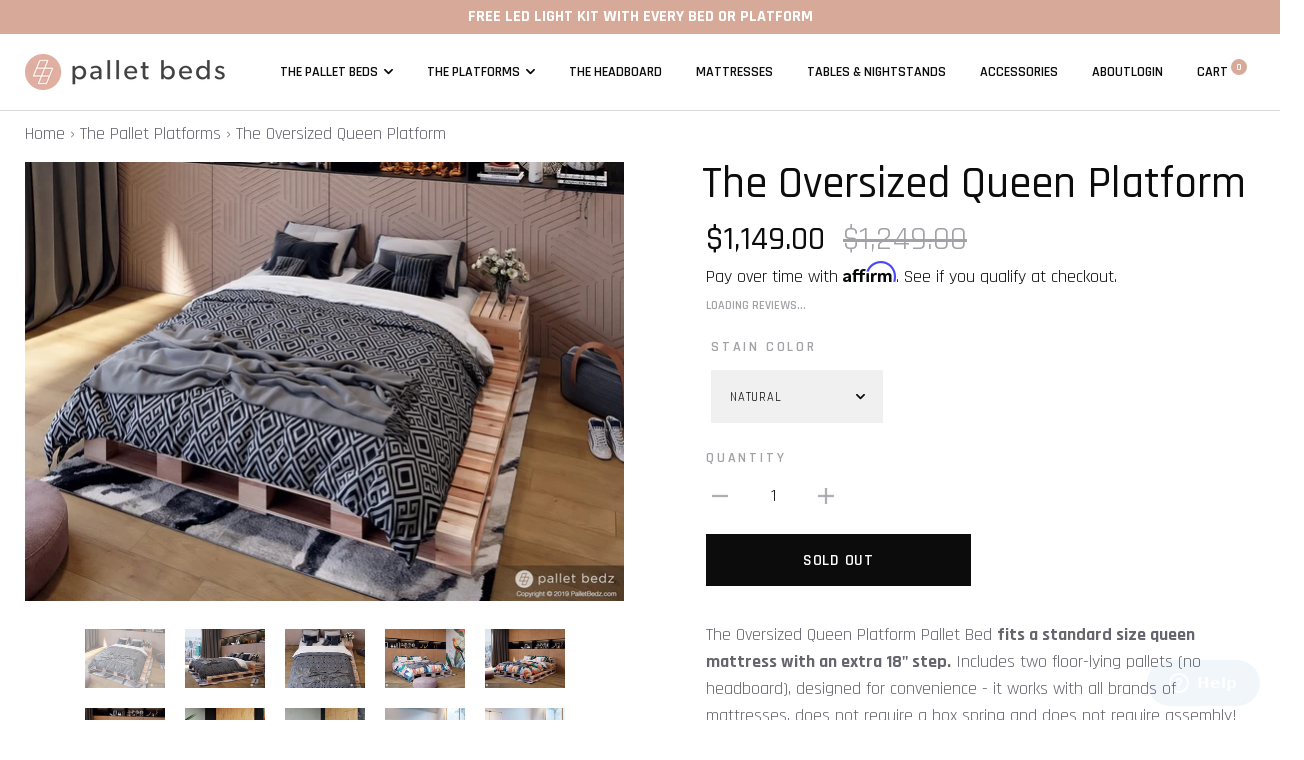

--- FILE ---
content_type: text/html; charset=utf-8
request_url: https://palletbeds.com/collections/the-pallet-platforms/products/the-oversized-queen-platform
body_size: 45653
content:
<!doctype html>

<!--[if IE 9 ]><html class="no-js csscalc no-flexbox ie9" lang="en"><![endif]-->
<!--[if (gt IE 9)|!(IE)]><!--><html class="no-js" lang="en"><!--<![endif]-->
  <head>
<!-- starapps_core_start -->
<!-- This code is automatically managed by StarApps Studio -->
<!-- Please contact support@starapps.studio for any help -->
<!-- File location: snippets/starapps-core.liquid --><script type="text/javascript" src="https://assets-cdn.starapps.studio/apps/vsk/pallet-bedz-company/script-131-1671106238.js?shop=pallet-bedz-company.myshopify.com" async></script>


<!-- VSK_PRE_APP_HIDE_CODE -->

<!-- VSK_PRE_APP_HIDE_CODE_END -->
    


<script type="text/javascript" sa-language-info="true" data-no-instant="true"></script>

    
<!-- starapps_core_end -->

<!-- AMPIFY-ME:START -->


    
<link rel="amphtml" href="https://palletbedz.com/a/amp/products/the-oversized-queen-platform">


<!-- AMPIFY-ME:END -->
<script>
      
    </script>
      <script>var _affirm_config = {
    public_api_key: "LYKL6RULWHUDJVY7", /* Affirm Public API Key */
    script: "https://cdn1.affirm.com/js/v2/affirm.js"
  };
  (function(l,g,m,e,a,f,b){var d,c=l[m]||{},h=document.createElement(f),n=document.getElementsByTagName(f)[0],k=function(a,b,c){return function(){a[b]._.push([c,arguments])}};c[e]=k(c,e,"set");d=c[e];c[a]={};c[a]._=[];d._=[];c[a][b]=k(c,a,b);a=0;for(b="set add save post open empty reset on off trigger ready setProduct".split(" ");a<b.length;a++)d[b[a]]=k(c,e,b[a]);a=0;for(b=["get","token","url","items"];a<b.length;a++)d[b[a]]=function(){};h.async=!0;h.src=g[f];n.parentNode.insertBefore(h,n);delete g[f];d(g);l[m]=c})(window,_affirm_config,"affirm","checkout","ui","script","ready");
// END AFFIRM.JS EMBED CODE</script>
    <meta charset="utf-8"> 
    <meta http-equiv="X-UA-Compatible" content="IE=edge,chrome=1">
    <meta name="viewport" content="width=device-width, initial-scale=1.0, height=device-height, minimum-scale=1.0, user-scalable=0">
    <meta name="theme-color" content="#d6a998">

    <title>
      The Oversized Queen Platform Pallet Bed &ndash; Pallet Beds
    </title><meta name="description" content="This Pallet Bed fits a standard size queen mattress with an extra 18&quot; overhang/step. Includes two floor-lying pallets (no headboard), designed for convenience - it works with all brands of mattresses, does not require a box spring and does not require assembly!"><link rel="canonical" href="https://palletbeds.com/products/the-oversized-queen-platform"><link rel="preconnect" href="//cdn.shopify.com" crossorigin>
    <link rel="preconnect" href="//fonts.gstatic.com" crossorigin><link rel="shortcut icon" href="//palletbeds.com/cdn/shop/files/favicon_1_32x32.png?v=1613579146" type="image/png"><meta property="og:type" content="product">
  <meta property="og:title" content="The Oversized Queen Platform"><meta property="og:image" content="http://palletbeds.com/cdn/shop/products/Queen_Plat_Man_001_grande.jpg?v=1572281535">
    <meta property="og:image:secure_url" content="https://palletbeds.com/cdn/shop/products/Queen_Plat_Man_001_grande.jpg?v=1572281535"><meta property="og:image" content="http://palletbeds.com/cdn/shop/products/Queen_Plat_Man_002_grande.jpg?v=1572281539">
    <meta property="og:image:secure_url" content="https://palletbeds.com/cdn/shop/products/Queen_Plat_Man_002_grande.jpg?v=1572281539"><meta property="og:image" content="http://palletbeds.com/cdn/shop/products/Queen_Plat_Man_003_grande.jpg?v=1572281543">
    <meta property="og:image:secure_url" content="https://palletbeds.com/cdn/shop/products/Queen_Plat_Man_003_grande.jpg?v=1572281543"><meta property="og:price:amount" content="1,149.00">
  <meta property="og:price:currency" content="USD"><meta property="og:description" content="This Pallet Bed fits a standard size queen mattress with an extra 18&quot; overhang/step. Includes two floor-lying pallets (no headboard), designed for convenience - it works with all brands of mattresses, does not require a box spring and does not require assembly!"><meta property="og:url" content="https://palletbeds.com/products/the-oversized-queen-platform">
<meta property="og:site_name" content="Pallet Beds"><meta name="twitter:card" content="summary"><meta name="twitter:title" content="The Oversized Queen Platform">
  <meta name="twitter:description" content="The Oversized Queen Platform Pallet Bed fits a standard size queen mattress with an extra 18&quot; step. Includes two floor-lying pallets (no headboard), designed for convenience - it works with all brands of mattresses, does not require a box spring and does not require assembly!


FREE LED Light Kit with Purchase
Handcrafted using re-purposed quality cedar pallet wood.
No Assembly Required. Package arrives as 2 separate pallets.
Finished with a clear sealant.
Fits any Queen size mattress.
Made in the USA.

Dimensions

Length: 88.5&quot; (with headboard)  Width: 76&quot;  Height: 6&quot;
18&quot; wider than standard queen mattress
Each pallet weighs approximately 107 lbs (2 total)
Under bed clearance about 5&quot;
">
  <meta name="twitter:image" content="https://palletbeds.com/cdn/shop/products/Queen_Plat_Man_001_600x600_crop_center.jpg?v=1572281535"><link href="//fonts.googleapis.com/css?family=Rajdhani:400,500,600,700|Rajdhani:400,500,600,700" rel="stylesheet" type="text/css" media="all" />
<!-- starapps_scripts_start -->
<!-- This code is automatically managed by StarApps Studio -->
<!-- Please contact support@starapps.studio for any help -->
<script type="application/json" sa-product-json="true">
          {
            "id": 2387492208700,
            "title": "The Oversized Queen Platform",
            "handle": "the-oversized-queen-platform","product_images": [{ "id":13252075028614,"src":"\/\/palletbeds.com\/cdn\/shop\/products\/Queen_Plat_Man_001.jpg?v=1572281535" }  ,  { "id":13252075061382,"src":"\/\/palletbeds.com\/cdn\/shop\/products\/Queen_Plat_Man_002.jpg?v=1572281539" }  ,  { "id":13252075094150,"src":"\/\/palletbeds.com\/cdn\/shop\/products\/Queen_Plat_Man_003.jpg?v=1572281543" }  ,  { "id":13252075126918,"src":"\/\/palletbeds.com\/cdn\/shop\/products\/Queen_Plat_Woman_001.jpg?v=1572281547" }  ,  { "id":13252075159686,"src":"\/\/palletbeds.com\/cdn\/shop\/products\/Queen_Plat_Woman_003.jpg?v=1572281553" }  ,  { "id":13252075192454,"src":"\/\/palletbeds.com\/cdn\/shop\/products\/Queen_Plat_Woman_004.jpg?v=1572281564" }  ,  { "id":13820391489670,"src":"\/\/palletbeds.com\/cdn\/shop\/products\/OVR_QUEEN_WHITE_with_Side_Table_001.jpg?v=1581634524" }  ,  { "id":13820391522438,"src":"\/\/palletbeds.com\/cdn\/shop\/products\/OVR_QUEEN_WHITE_with_Side_Table_002.jpg?v=1581634524" }  ,  { "id":13820391358598,"src":"\/\/palletbeds.com\/cdn\/shop\/products\/OVR_QUEEN_RUSTIC_with_Nightstand_001.jpg?v=1581634524" }  ,  { "id":13820391391366,"src":"\/\/palletbeds.com\/cdn\/shop\/products\/OVR_QUEEN_RUSTIC_with_Nightstand_002.jpg?v=1581634524" }  ,  { "id":13820391424134,"src":"\/\/palletbeds.com\/cdn\/shop\/products\/OVR_QUEEN_WEATHERED_with_Side_Table_001.jpg?v=1581634524" }  ,  { "id":13820391456902,"src":"\/\/palletbeds.com\/cdn\/shop\/products\/OVR_QUEEN_WEATHERED_with_Side_Table_002.jpg?v=1581634524" }  ,  { "id":13820391325830,"src":"\/\/palletbeds.com\/cdn\/shop\/products\/OVR_QUEEN_ESPRESSO_with_Nightstand_002.jpg?v=1581634524" }  ,  { "id":13820391293062,"src":"\/\/palletbeds.com\/cdn\/shop\/products\/OVR_QUEEN_ESPRESSO_with_Nightstand_001.jpg?v=1581634524" }  ],
            "media": [{"alt":"Queen Size Platform Bed - Pallet Style Bed by Pallet Bedz Co.","id":5417083469958,"position":1,"preview_image":{"aspect_ratio":1.364,"height":1100,"width":1500,"src":"\/\/palletbeds.com\/cdn\/shop\/products\/Queen_Plat_Man_001.jpg?v=1572281535"},"aspect_ratio":1.364,"height":1100,"media_type":"image","src":"\/\/palletbeds.com\/cdn\/shop\/products\/Queen_Plat_Man_001.jpg?v=1572281535","width":1500},{"alt":"Queen Size Platform Bed - Pallet Style Bed by Pallet Bedz Co.","id":5417083502726,"position":2,"preview_image":{"aspect_ratio":1.364,"height":1100,"width":1500,"src":"\/\/palletbeds.com\/cdn\/shop\/products\/Queen_Plat_Man_002.jpg?v=1572281539"},"aspect_ratio":1.364,"height":1100,"media_type":"image","src":"\/\/palletbeds.com\/cdn\/shop\/products\/Queen_Plat_Man_002.jpg?v=1572281539","width":1500},{"alt":"Queen Size Platform Bed - Pallet Style Bed by Pallet Bedz Co.","id":5417083535494,"position":3,"preview_image":{"aspect_ratio":1.364,"height":1100,"width":1500,"src":"\/\/palletbeds.com\/cdn\/shop\/products\/Queen_Plat_Man_003.jpg?v=1572281543"},"aspect_ratio":1.364,"height":1100,"media_type":"image","src":"\/\/palletbeds.com\/cdn\/shop\/products\/Queen_Plat_Man_003.jpg?v=1572281543","width":1500},{"alt":"Queen Size Platform Bed - Pallet Style Bed by Pallet Bedz Co.","id":5417083568262,"position":4,"preview_image":{"aspect_ratio":1.364,"height":1100,"width":1500,"src":"\/\/palletbeds.com\/cdn\/shop\/products\/Queen_Plat_Woman_001.jpg?v=1572281547"},"aspect_ratio":1.364,"height":1100,"media_type":"image","src":"\/\/palletbeds.com\/cdn\/shop\/products\/Queen_Plat_Woman_001.jpg?v=1572281547","width":1500},{"alt":"Queen Size Platform Bed - Pallet Style Bed by Pallet Bedz Co.","id":5417083601030,"position":5,"preview_image":{"aspect_ratio":1.364,"height":1100,"width":1500,"src":"\/\/palletbeds.com\/cdn\/shop\/products\/Queen_Plat_Woman_003.jpg?v=1572281553"},"aspect_ratio":1.364,"height":1100,"media_type":"image","src":"\/\/palletbeds.com\/cdn\/shop\/products\/Queen_Plat_Woman_003.jpg?v=1572281553","width":1500},{"alt":"Queen Size Platform Bed - Pallet Beds","id":5417083633798,"position":6,"preview_image":{"aspect_ratio":1.364,"height":1100,"width":1500,"src":"\/\/palletbeds.com\/cdn\/shop\/products\/Queen_Plat_Woman_004.jpg?v=1572281564"},"aspect_ratio":1.364,"height":1100,"media_type":"image","src":"\/\/palletbeds.com\/cdn\/shop\/products\/Queen_Plat_Woman_004.jpg?v=1572281564","width":1500},{"alt":null,"id":5996527452294,"position":7,"preview_image":{"aspect_ratio":1.364,"height":1100,"width":1500,"src":"\/\/palletbeds.com\/cdn\/shop\/products\/OVR_QUEEN_WHITE_with_Side_Table_001.jpg?v=1581634524"},"aspect_ratio":1.364,"height":1100,"media_type":"image","src":"\/\/palletbeds.com\/cdn\/shop\/products\/OVR_QUEEN_WHITE_with_Side_Table_001.jpg?v=1581634524","width":1500},{"alt":null,"id":5996527485062,"position":8,"preview_image":{"aspect_ratio":1.364,"height":1100,"width":1500,"src":"\/\/palletbeds.com\/cdn\/shop\/products\/OVR_QUEEN_WHITE_with_Side_Table_002.jpg?v=1581634524"},"aspect_ratio":1.364,"height":1100,"media_type":"image","src":"\/\/palletbeds.com\/cdn\/shop\/products\/OVR_QUEEN_WHITE_with_Side_Table_002.jpg?v=1581634524","width":1500},{"alt":null,"id":5996527321222,"position":9,"preview_image":{"aspect_ratio":1.364,"height":1100,"width":1500,"src":"\/\/palletbeds.com\/cdn\/shop\/products\/OVR_QUEEN_RUSTIC_with_Nightstand_001.jpg?v=1581634524"},"aspect_ratio":1.364,"height":1100,"media_type":"image","src":"\/\/palletbeds.com\/cdn\/shop\/products\/OVR_QUEEN_RUSTIC_with_Nightstand_001.jpg?v=1581634524","width":1500},{"alt":null,"id":5996527353990,"position":10,"preview_image":{"aspect_ratio":1.364,"height":1100,"width":1500,"src":"\/\/palletbeds.com\/cdn\/shop\/products\/OVR_QUEEN_RUSTIC_with_Nightstand_002.jpg?v=1581634524"},"aspect_ratio":1.364,"height":1100,"media_type":"image","src":"\/\/palletbeds.com\/cdn\/shop\/products\/OVR_QUEEN_RUSTIC_with_Nightstand_002.jpg?v=1581634524","width":1500},{"alt":null,"id":5996527386758,"position":11,"preview_image":{"aspect_ratio":1.364,"height":1100,"width":1500,"src":"\/\/palletbeds.com\/cdn\/shop\/products\/OVR_QUEEN_WEATHERED_with_Side_Table_001.jpg?v=1581634524"},"aspect_ratio":1.364,"height":1100,"media_type":"image","src":"\/\/palletbeds.com\/cdn\/shop\/products\/OVR_QUEEN_WEATHERED_with_Side_Table_001.jpg?v=1581634524","width":1500},{"alt":null,"id":5996527419526,"position":12,"preview_image":{"aspect_ratio":1.364,"height":1100,"width":1500,"src":"\/\/palletbeds.com\/cdn\/shop\/products\/OVR_QUEEN_WEATHERED_with_Side_Table_002.jpg?v=1581634524"},"aspect_ratio":1.364,"height":1100,"media_type":"image","src":"\/\/palletbeds.com\/cdn\/shop\/products\/OVR_QUEEN_WEATHERED_with_Side_Table_002.jpg?v=1581634524","width":1500},{"alt":null,"id":5996527288454,"position":13,"preview_image":{"aspect_ratio":1.364,"height":1100,"width":1500,"src":"\/\/palletbeds.com\/cdn\/shop\/products\/OVR_QUEEN_ESPRESSO_with_Nightstand_002.jpg?v=1581634524"},"aspect_ratio":1.364,"height":1100,"media_type":"image","src":"\/\/palletbeds.com\/cdn\/shop\/products\/OVR_QUEEN_ESPRESSO_with_Nightstand_002.jpg?v=1581634524","width":1500},{"alt":null,"id":5996527255686,"position":14,"preview_image":{"aspect_ratio":1.364,"height":1100,"width":1500,"src":"\/\/palletbeds.com\/cdn\/shop\/products\/OVR_QUEEN_ESPRESSO_with_Nightstand_001.jpg?v=1581634524"},"aspect_ratio":1.364,"height":1100,"media_type":"image","src":"\/\/palletbeds.com\/cdn\/shop\/products\/OVR_QUEEN_ESPRESSO_with_Nightstand_001.jpg?v=1581634524","width":1500}],"metafields": {},
            "vendor": "PalletBeds.com",
            "variants": [{"id":31236196991110,"title":"Natural","option1":"Natural","option2":null,"option3":null,"sku":"PBZ-PLAT-OVR-QN","requires_shipping":true,"taxable":true,"featured_image":{"id":13252075028614,"product_id":2387492208700,"position":1,"created_at":"2019-10-28T10:47:59-06:00","updated_at":"2019-10-28T10:52:15-06:00","alt":"Queen Size Platform Bed - Pallet Style Bed by Pallet Bedz Co.","width":1500,"height":1100,"src":"\/\/palletbeds.com\/cdn\/shop\/products\/Queen_Plat_Man_001.jpg?v=1572281535","variant_ids":[31236196991110]},"available":false,"name":"The Oversized Queen Platform - Natural","public_title":"Natural","options":["Natural"],"price":114900,"weight":90718,"compare_at_price":124900,"inventory_management":"shopify","barcode":"","featured_media":{"alt":"Queen Size Platform Bed - Pallet Style Bed by Pallet Bedz Co.","id":5417083469958,"position":1,"preview_image":{"aspect_ratio":1.364,"height":1100,"width":1500,"src":"\/\/palletbeds.com\/cdn\/shop\/products\/Queen_Plat_Man_001.jpg?v=1572281535"}},"requires_selling_plan":false,"selling_plan_allocations":[]},{"id":31236197023878,"title":"Antique White","option1":"Antique White","option2":null,"option3":null,"sku":"PBZ-PLAT-OVR-QN-WHT","requires_shipping":true,"taxable":true,"featured_image":{"id":13820391489670,"product_id":2387492208700,"position":7,"created_at":"2020-02-13T15:54:58-07:00","updated_at":"2020-02-13T15:55:24-07:00","alt":null,"width":1500,"height":1100,"src":"\/\/palletbeds.com\/cdn\/shop\/products\/OVR_QUEEN_WHITE_with_Side_Table_001.jpg?v=1581634524","variant_ids":[31236197023878]},"available":false,"name":"The Oversized Queen Platform - Antique White","public_title":"Antique White","options":["Antique White"],"price":144900,"weight":90718,"compare_at_price":154900,"inventory_management":"shopify","barcode":"","featured_media":{"alt":null,"id":5996527452294,"position":7,"preview_image":{"aspect_ratio":1.364,"height":1100,"width":1500,"src":"\/\/palletbeds.com\/cdn\/shop\/products\/OVR_QUEEN_WHITE_with_Side_Table_001.jpg?v=1581634524"}},"requires_selling_plan":false,"selling_plan_allocations":[]},{"id":31236197056646,"title":"Rustic","option1":"Rustic","option2":null,"option3":null,"sku":"PBZ-PLAT-OVR-QN-BRN","requires_shipping":true,"taxable":true,"featured_image":{"id":13820391358598,"product_id":2387492208700,"position":9,"created_at":"2020-02-13T15:54:57-07:00","updated_at":"2020-02-13T15:55:24-07:00","alt":null,"width":1500,"height":1100,"src":"\/\/palletbeds.com\/cdn\/shop\/products\/OVR_QUEEN_RUSTIC_with_Nightstand_001.jpg?v=1581634524","variant_ids":[31236197056646]},"available":false,"name":"The Oversized Queen Platform - Rustic","public_title":"Rustic","options":["Rustic"],"price":144900,"weight":90718,"compare_at_price":154900,"inventory_management":"shopify","barcode":"","featured_media":{"alt":null,"id":5996527321222,"position":9,"preview_image":{"aspect_ratio":1.364,"height":1100,"width":1500,"src":"\/\/palletbeds.com\/cdn\/shop\/products\/OVR_QUEEN_RUSTIC_with_Nightstand_001.jpg?v=1581634524"}},"requires_selling_plan":false,"selling_plan_allocations":[]},{"id":31236197089414,"title":"Weathered","option1":"Weathered","option2":null,"option3":null,"sku":"PBZ-PLAT-OVR-QN-GRY","requires_shipping":true,"taxable":true,"featured_image":{"id":13820391424134,"product_id":2387492208700,"position":11,"created_at":"2020-02-13T15:54:57-07:00","updated_at":"2020-02-13T15:55:24-07:00","alt":null,"width":1500,"height":1100,"src":"\/\/palletbeds.com\/cdn\/shop\/products\/OVR_QUEEN_WEATHERED_with_Side_Table_001.jpg?v=1581634524","variant_ids":[31236197089414]},"available":false,"name":"The Oversized Queen Platform - Weathered","public_title":"Weathered","options":["Weathered"],"price":144900,"weight":90718,"compare_at_price":154900,"inventory_management":"shopify","barcode":"","featured_media":{"alt":null,"id":5996527386758,"position":11,"preview_image":{"aspect_ratio":1.364,"height":1100,"width":1500,"src":"\/\/palletbeds.com\/cdn\/shop\/products\/OVR_QUEEN_WEATHERED_with_Side_Table_001.jpg?v=1581634524"}},"requires_selling_plan":false,"selling_plan_allocations":[]},{"id":31236197122182,"title":"Espresso","option1":"Espresso","option2":null,"option3":null,"sku":"PBZ-PLAT-OVR-QN-BLK","requires_shipping":true,"taxable":true,"featured_image":{"id":13820391325830,"product_id":2387492208700,"position":13,"created_at":"2020-02-13T15:54:57-07:00","updated_at":"2020-02-13T15:55:24-07:00","alt":null,"width":1500,"height":1100,"src":"\/\/palletbeds.com\/cdn\/shop\/products\/OVR_QUEEN_ESPRESSO_with_Nightstand_002.jpg?v=1581634524","variant_ids":[31236197122182]},"available":false,"name":"The Oversized Queen Platform - Espresso","public_title":"Espresso","options":["Espresso"],"price":144900,"weight":90718,"compare_at_price":154900,"inventory_management":"shopify","barcode":"","featured_media":{"alt":null,"id":5996527288454,"position":13,"preview_image":{"aspect_ratio":1.364,"height":1100,"width":1500,"src":"\/\/palletbeds.com\/cdn\/shop\/products\/OVR_QUEEN_ESPRESSO_with_Nightstand_002.jpg?v=1581634524"}},"requires_selling_plan":false,"selling_plan_allocations":[]}],
            "url": "\/products\/the-oversized-queen-platform",
            "options": [{"name":"Stain Color","position":1,"values":["Natural","Antique White","Rustic","Weathered","Espresso"]}],
            "images": ["\/\/palletbeds.com\/cdn\/shop\/products\/Queen_Plat_Man_001.jpg?v=1572281535","\/\/palletbeds.com\/cdn\/shop\/products\/Queen_Plat_Man_002.jpg?v=1572281539","\/\/palletbeds.com\/cdn\/shop\/products\/Queen_Plat_Man_003.jpg?v=1572281543","\/\/palletbeds.com\/cdn\/shop\/products\/Queen_Plat_Woman_001.jpg?v=1572281547","\/\/palletbeds.com\/cdn\/shop\/products\/Queen_Plat_Woman_003.jpg?v=1572281553","\/\/palletbeds.com\/cdn\/shop\/products\/Queen_Plat_Woman_004.jpg?v=1572281564","\/\/palletbeds.com\/cdn\/shop\/products\/OVR_QUEEN_WHITE_with_Side_Table_001.jpg?v=1581634524","\/\/palletbeds.com\/cdn\/shop\/products\/OVR_QUEEN_WHITE_with_Side_Table_002.jpg?v=1581634524","\/\/palletbeds.com\/cdn\/shop\/products\/OVR_QUEEN_RUSTIC_with_Nightstand_001.jpg?v=1581634524","\/\/palletbeds.com\/cdn\/shop\/products\/OVR_QUEEN_RUSTIC_with_Nightstand_002.jpg?v=1581634524","\/\/palletbeds.com\/cdn\/shop\/products\/OVR_QUEEN_WEATHERED_with_Side_Table_001.jpg?v=1581634524","\/\/palletbeds.com\/cdn\/shop\/products\/OVR_QUEEN_WEATHERED_with_Side_Table_002.jpg?v=1581634524","\/\/palletbeds.com\/cdn\/shop\/products\/OVR_QUEEN_ESPRESSO_with_Nightstand_002.jpg?v=1581634524","\/\/palletbeds.com\/cdn\/shop\/products\/OVR_QUEEN_ESPRESSO_with_Nightstand_001.jpg?v=1581634524"],
            "featured_image": "\/\/palletbeds.com\/cdn\/shop\/products\/Queen_Plat_Man_001.jpg?v=1572281535",
            "tags": ["bed frames","hand made","pallet bed","pallet beds","pallet platforms","platform bed frame","platform beds","queen size","rustic","wood bed frames"],
            "available": false,
            "price_min": 114900,
            "price_max": 144900,
            "compare_at_price_min": 124900,
            "compare_at_price_max": 154900}
    </script><script type="text/javascript" src="https://bcdn.starapps.studio/apps/via/pallet-bedz-company/script-1625207888.js?shop=pallet-bedz-company.myshopify.com" async></script><!-- starapps_scripts_end -->
<script>window.performance && window.performance.mark && window.performance.mark('shopify.content_for_header.start');</script><meta name="google-site-verification" content="RllZdQFnBCxoPLwwWSNRpmGWiSXr7vl9axN4Bi1sTZ0">
<meta name="google-site-verification" content="cfjRmFNGpXMYOAAdVjzJ3c6vyWS409C20sijpeq_3Yo">
<meta id="shopify-digital-wallet" name="shopify-digital-wallet" content="/676364348/digital_wallets/dialog">
<meta name="shopify-checkout-api-token" content="80e2a44484bd974193aa1712bf808a19">
<meta id="in-context-paypal-metadata" data-shop-id="676364348" data-venmo-supported="false" data-environment="production" data-locale="en_US" data-paypal-v4="true" data-currency="USD">
<link rel="alternate" type="application/json+oembed" href="https://palletbeds.com/products/the-oversized-queen-platform.oembed">
<script async="async" src="/checkouts/internal/preloads.js?locale=en-US"></script>
<link rel="preconnect" href="https://shop.app" crossorigin="anonymous">
<script async="async" src="https://shop.app/checkouts/internal/preloads.js?locale=en-US&shop_id=676364348" crossorigin="anonymous"></script>
<script id="apple-pay-shop-capabilities" type="application/json">{"shopId":676364348,"countryCode":"US","currencyCode":"USD","merchantCapabilities":["supports3DS"],"merchantId":"gid:\/\/shopify\/Shop\/676364348","merchantName":"Pallet Beds","requiredBillingContactFields":["postalAddress","email","phone"],"requiredShippingContactFields":["postalAddress","email","phone"],"shippingType":"shipping","supportedNetworks":["visa","masterCard","amex","discover","elo","jcb"],"total":{"type":"pending","label":"Pallet Beds","amount":"1.00"},"shopifyPaymentsEnabled":true,"supportsSubscriptions":true}</script>
<script id="shopify-features" type="application/json">{"accessToken":"80e2a44484bd974193aa1712bf808a19","betas":["rich-media-storefront-analytics"],"domain":"palletbeds.com","predictiveSearch":true,"shopId":676364348,"locale":"en"}</script>
<script>var Shopify = Shopify || {};
Shopify.shop = "pallet-bedz-company.myshopify.com";
Shopify.locale = "en";
Shopify.currency = {"active":"USD","rate":"1.0"};
Shopify.country = "US";
Shopify.theme = {"name":"Main website with AFFIRM, may 04","id":16479191100,"schema_name":"Trademark","schema_version":"2.1.1","theme_store_id":816,"role":"main"};
Shopify.theme.handle = "null";
Shopify.theme.style = {"id":null,"handle":null};
Shopify.cdnHost = "palletbeds.com/cdn";
Shopify.routes = Shopify.routes || {};
Shopify.routes.root = "/";</script>
<script type="module">!function(o){(o.Shopify=o.Shopify||{}).modules=!0}(window);</script>
<script>!function(o){function n(){var o=[];function n(){o.push(Array.prototype.slice.apply(arguments))}return n.q=o,n}var t=o.Shopify=o.Shopify||{};t.loadFeatures=n(),t.autoloadFeatures=n()}(window);</script>
<script>
  window.ShopifyPay = window.ShopifyPay || {};
  window.ShopifyPay.apiHost = "shop.app\/pay";
  window.ShopifyPay.redirectState = null;
</script>
<script id="shop-js-analytics" type="application/json">{"pageType":"product"}</script>
<script defer="defer" async type="module" src="//palletbeds.com/cdn/shopifycloud/shop-js/modules/v2/client.init-shop-cart-sync_BdyHc3Nr.en.esm.js"></script>
<script defer="defer" async type="module" src="//palletbeds.com/cdn/shopifycloud/shop-js/modules/v2/chunk.common_Daul8nwZ.esm.js"></script>
<script type="module">
  await import("//palletbeds.com/cdn/shopifycloud/shop-js/modules/v2/client.init-shop-cart-sync_BdyHc3Nr.en.esm.js");
await import("//palletbeds.com/cdn/shopifycloud/shop-js/modules/v2/chunk.common_Daul8nwZ.esm.js");

  window.Shopify.SignInWithShop?.initShopCartSync?.({"fedCMEnabled":true,"windoidEnabled":true});

</script>
<script>
  window.Shopify = window.Shopify || {};
  if (!window.Shopify.featureAssets) window.Shopify.featureAssets = {};
  window.Shopify.featureAssets['shop-js'] = {"shop-cart-sync":["modules/v2/client.shop-cart-sync_QYOiDySF.en.esm.js","modules/v2/chunk.common_Daul8nwZ.esm.js"],"init-fed-cm":["modules/v2/client.init-fed-cm_DchLp9rc.en.esm.js","modules/v2/chunk.common_Daul8nwZ.esm.js"],"shop-button":["modules/v2/client.shop-button_OV7bAJc5.en.esm.js","modules/v2/chunk.common_Daul8nwZ.esm.js"],"init-windoid":["modules/v2/client.init-windoid_DwxFKQ8e.en.esm.js","modules/v2/chunk.common_Daul8nwZ.esm.js"],"shop-cash-offers":["modules/v2/client.shop-cash-offers_DWtL6Bq3.en.esm.js","modules/v2/chunk.common_Daul8nwZ.esm.js","modules/v2/chunk.modal_CQq8HTM6.esm.js"],"shop-toast-manager":["modules/v2/client.shop-toast-manager_CX9r1SjA.en.esm.js","modules/v2/chunk.common_Daul8nwZ.esm.js"],"init-shop-email-lookup-coordinator":["modules/v2/client.init-shop-email-lookup-coordinator_UhKnw74l.en.esm.js","modules/v2/chunk.common_Daul8nwZ.esm.js"],"pay-button":["modules/v2/client.pay-button_DzxNnLDY.en.esm.js","modules/v2/chunk.common_Daul8nwZ.esm.js"],"avatar":["modules/v2/client.avatar_BTnouDA3.en.esm.js"],"init-shop-cart-sync":["modules/v2/client.init-shop-cart-sync_BdyHc3Nr.en.esm.js","modules/v2/chunk.common_Daul8nwZ.esm.js"],"shop-login-button":["modules/v2/client.shop-login-button_D8B466_1.en.esm.js","modules/v2/chunk.common_Daul8nwZ.esm.js","modules/v2/chunk.modal_CQq8HTM6.esm.js"],"init-customer-accounts-sign-up":["modules/v2/client.init-customer-accounts-sign-up_C8fpPm4i.en.esm.js","modules/v2/client.shop-login-button_D8B466_1.en.esm.js","modules/v2/chunk.common_Daul8nwZ.esm.js","modules/v2/chunk.modal_CQq8HTM6.esm.js"],"init-shop-for-new-customer-accounts":["modules/v2/client.init-shop-for-new-customer-accounts_CVTO0Ztu.en.esm.js","modules/v2/client.shop-login-button_D8B466_1.en.esm.js","modules/v2/chunk.common_Daul8nwZ.esm.js","modules/v2/chunk.modal_CQq8HTM6.esm.js"],"init-customer-accounts":["modules/v2/client.init-customer-accounts_dRgKMfrE.en.esm.js","modules/v2/client.shop-login-button_D8B466_1.en.esm.js","modules/v2/chunk.common_Daul8nwZ.esm.js","modules/v2/chunk.modal_CQq8HTM6.esm.js"],"shop-follow-button":["modules/v2/client.shop-follow-button_CkZpjEct.en.esm.js","modules/v2/chunk.common_Daul8nwZ.esm.js","modules/v2/chunk.modal_CQq8HTM6.esm.js"],"lead-capture":["modules/v2/client.lead-capture_BntHBhfp.en.esm.js","modules/v2/chunk.common_Daul8nwZ.esm.js","modules/v2/chunk.modal_CQq8HTM6.esm.js"],"checkout-modal":["modules/v2/client.checkout-modal_CfxcYbTm.en.esm.js","modules/v2/chunk.common_Daul8nwZ.esm.js","modules/v2/chunk.modal_CQq8HTM6.esm.js"],"shop-login":["modules/v2/client.shop-login_Da4GZ2H6.en.esm.js","modules/v2/chunk.common_Daul8nwZ.esm.js","modules/v2/chunk.modal_CQq8HTM6.esm.js"],"payment-terms":["modules/v2/client.payment-terms_MV4M3zvL.en.esm.js","modules/v2/chunk.common_Daul8nwZ.esm.js","modules/v2/chunk.modal_CQq8HTM6.esm.js"]};
</script>
<script id="__st">var __st={"a":676364348,"offset":-25200,"reqid":"252660a9-2920-4ece-9f99-107be4b44938-1769009589","pageurl":"palletbeds.com\/collections\/the-pallet-platforms\/products\/the-oversized-queen-platform","u":"0400f8aa9939","p":"product","rtyp":"product","rid":2387492208700};</script>
<script>window.ShopifyPaypalV4VisibilityTracking = true;</script>
<script id="captcha-bootstrap">!function(){'use strict';const t='contact',e='account',n='new_comment',o=[[t,t],['blogs',n],['comments',n],[t,'customer']],c=[[e,'customer_login'],[e,'guest_login'],[e,'recover_customer_password'],[e,'create_customer']],r=t=>t.map((([t,e])=>`form[action*='/${t}']:not([data-nocaptcha='true']) input[name='form_type'][value='${e}']`)).join(','),a=t=>()=>t?[...document.querySelectorAll(t)].map((t=>t.form)):[];function s(){const t=[...o],e=r(t);return a(e)}const i='password',u='form_key',d=['recaptcha-v3-token','g-recaptcha-response','h-captcha-response',i],f=()=>{try{return window.sessionStorage}catch{return}},m='__shopify_v',_=t=>t.elements[u];function p(t,e,n=!1){try{const o=window.sessionStorage,c=JSON.parse(o.getItem(e)),{data:r}=function(t){const{data:e,action:n}=t;return t[m]||n?{data:e,action:n}:{data:t,action:n}}(c);for(const[e,n]of Object.entries(r))t.elements[e]&&(t.elements[e].value=n);n&&o.removeItem(e)}catch(o){console.error('form repopulation failed',{error:o})}}const l='form_type',E='cptcha';function T(t){t.dataset[E]=!0}const w=window,h=w.document,L='Shopify',v='ce_forms',y='captcha';let A=!1;((t,e)=>{const n=(g='f06e6c50-85a8-45c8-87d0-21a2b65856fe',I='https://cdn.shopify.com/shopifycloud/storefront-forms-hcaptcha/ce_storefront_forms_captcha_hcaptcha.v1.5.2.iife.js',D={infoText:'Protected by hCaptcha',privacyText:'Privacy',termsText:'Terms'},(t,e,n)=>{const o=w[L][v],c=o.bindForm;if(c)return c(t,g,e,D).then(n);var r;o.q.push([[t,g,e,D],n]),r=I,A||(h.body.append(Object.assign(h.createElement('script'),{id:'captcha-provider',async:!0,src:r})),A=!0)});var g,I,D;w[L]=w[L]||{},w[L][v]=w[L][v]||{},w[L][v].q=[],w[L][y]=w[L][y]||{},w[L][y].protect=function(t,e){n(t,void 0,e),T(t)},Object.freeze(w[L][y]),function(t,e,n,w,h,L){const[v,y,A,g]=function(t,e,n){const i=e?o:[],u=t?c:[],d=[...i,...u],f=r(d),m=r(i),_=r(d.filter((([t,e])=>n.includes(e))));return[a(f),a(m),a(_),s()]}(w,h,L),I=t=>{const e=t.target;return e instanceof HTMLFormElement?e:e&&e.form},D=t=>v().includes(t);t.addEventListener('submit',(t=>{const e=I(t);if(!e)return;const n=D(e)&&!e.dataset.hcaptchaBound&&!e.dataset.recaptchaBound,o=_(e),c=g().includes(e)&&(!o||!o.value);(n||c)&&t.preventDefault(),c&&!n&&(function(t){try{if(!f())return;!function(t){const e=f();if(!e)return;const n=_(t);if(!n)return;const o=n.value;o&&e.removeItem(o)}(t);const e=Array.from(Array(32),(()=>Math.random().toString(36)[2])).join('');!function(t,e){_(t)||t.append(Object.assign(document.createElement('input'),{type:'hidden',name:u})),t.elements[u].value=e}(t,e),function(t,e){const n=f();if(!n)return;const o=[...t.querySelectorAll(`input[type='${i}']`)].map((({name:t})=>t)),c=[...d,...o],r={};for(const[a,s]of new FormData(t).entries())c.includes(a)||(r[a]=s);n.setItem(e,JSON.stringify({[m]:1,action:t.action,data:r}))}(t,e)}catch(e){console.error('failed to persist form',e)}}(e),e.submit())}));const S=(t,e)=>{t&&!t.dataset[E]&&(n(t,e.some((e=>e===t))),T(t))};for(const o of['focusin','change'])t.addEventListener(o,(t=>{const e=I(t);D(e)&&S(e,y())}));const B=e.get('form_key'),M=e.get(l),P=B&&M;t.addEventListener('DOMContentLoaded',(()=>{const t=y();if(P)for(const e of t)e.elements[l].value===M&&p(e,B);[...new Set([...A(),...v().filter((t=>'true'===t.dataset.shopifyCaptcha))])].forEach((e=>S(e,t)))}))}(h,new URLSearchParams(w.location.search),n,t,e,['guest_login'])})(!0,!0)}();</script>
<script integrity="sha256-4kQ18oKyAcykRKYeNunJcIwy7WH5gtpwJnB7kiuLZ1E=" data-source-attribution="shopify.loadfeatures" defer="defer" src="//palletbeds.com/cdn/shopifycloud/storefront/assets/storefront/load_feature-a0a9edcb.js" crossorigin="anonymous"></script>
<script crossorigin="anonymous" defer="defer" src="//palletbeds.com/cdn/shopifycloud/storefront/assets/shopify_pay/storefront-65b4c6d7.js?v=20250812"></script>
<script data-source-attribution="shopify.dynamic_checkout.dynamic.init">var Shopify=Shopify||{};Shopify.PaymentButton=Shopify.PaymentButton||{isStorefrontPortableWallets:!0,init:function(){window.Shopify.PaymentButton.init=function(){};var t=document.createElement("script");t.src="https://palletbeds.com/cdn/shopifycloud/portable-wallets/latest/portable-wallets.en.js",t.type="module",document.head.appendChild(t)}};
</script>
<script data-source-attribution="shopify.dynamic_checkout.buyer_consent">
  function portableWalletsHideBuyerConsent(e){var t=document.getElementById("shopify-buyer-consent"),n=document.getElementById("shopify-subscription-policy-button");t&&n&&(t.classList.add("hidden"),t.setAttribute("aria-hidden","true"),n.removeEventListener("click",e))}function portableWalletsShowBuyerConsent(e){var t=document.getElementById("shopify-buyer-consent"),n=document.getElementById("shopify-subscription-policy-button");t&&n&&(t.classList.remove("hidden"),t.removeAttribute("aria-hidden"),n.addEventListener("click",e))}window.Shopify?.PaymentButton&&(window.Shopify.PaymentButton.hideBuyerConsent=portableWalletsHideBuyerConsent,window.Shopify.PaymentButton.showBuyerConsent=portableWalletsShowBuyerConsent);
</script>
<script>
  function portableWalletsCleanup(e){e&&e.src&&console.error("Failed to load portable wallets script "+e.src);var t=document.querySelectorAll("shopify-accelerated-checkout .shopify-payment-button__skeleton, shopify-accelerated-checkout-cart .wallet-cart-button__skeleton"),e=document.getElementById("shopify-buyer-consent");for(let e=0;e<t.length;e++)t[e].remove();e&&e.remove()}function portableWalletsNotLoadedAsModule(e){e instanceof ErrorEvent&&"string"==typeof e.message&&e.message.includes("import.meta")&&"string"==typeof e.filename&&e.filename.includes("portable-wallets")&&(window.removeEventListener("error",portableWalletsNotLoadedAsModule),window.Shopify.PaymentButton.failedToLoad=e,"loading"===document.readyState?document.addEventListener("DOMContentLoaded",window.Shopify.PaymentButton.init):window.Shopify.PaymentButton.init())}window.addEventListener("error",portableWalletsNotLoadedAsModule);
</script>

<script type="module" src="https://palletbeds.com/cdn/shopifycloud/portable-wallets/latest/portable-wallets.en.js" onError="portableWalletsCleanup(this)" crossorigin="anonymous"></script>
<script nomodule>
  document.addEventListener("DOMContentLoaded", portableWalletsCleanup);
</script>

<link id="shopify-accelerated-checkout-styles" rel="stylesheet" media="screen" href="https://palletbeds.com/cdn/shopifycloud/portable-wallets/latest/accelerated-checkout-backwards-compat.css" crossorigin="anonymous">
<style id="shopify-accelerated-checkout-cart">
        #shopify-buyer-consent {
  margin-top: 1em;
  display: inline-block;
  width: 100%;
}

#shopify-buyer-consent.hidden {
  display: none;
}

#shopify-subscription-policy-button {
  background: none;
  border: none;
  padding: 0;
  text-decoration: underline;
  font-size: inherit;
  cursor: pointer;
}

#shopify-subscription-policy-button::before {
  box-shadow: none;
}

      </style>

<script>window.performance && window.performance.mark && window.performance.mark('shopify.content_for_header.end');</script>

  <script>window.BOLD = window.BOLD || {};
    window.BOLD.common = window.BOLD.common || {};
    window.BOLD.common.Shopify = window.BOLD.common.Shopify || {};

    window.BOLD.common.Shopify.shop = {
        domain: 'palletbeds.com',
        permanent_domain: 'pallet-bedz-company.myshopify.com',
        url: 'https://palletbeds.com',
        secure_url: 'https://palletbeds.com',
        money_format: "${{amount}}",
        currency: "USD"
    };

    window.BOLD.common.Shopify.cart = {"note":null,"attributes":{},"original_total_price":0,"total_price":0,"total_discount":0,"total_weight":0.0,"item_count":0,"items":[],"requires_shipping":false,"currency":"USD","items_subtotal_price":0,"cart_level_discount_applications":[],"checkout_charge_amount":0};
    window.BOLD.common.template = 'product';window.BOLD.common.Shopify.formatMoney = function(money, format) {
        function n(t, e) {
            return "undefined" == typeof t ? e : t
        }
        function r(t, e, r, i) {
            if (e = n(e, 2),
            r = n(r, ","),
            i = n(i, "."),
            isNaN(t) || null == t)
                return 0;
            t = (t / 100).toFixed(e);
            var o = t.split(".")
              , a = o[0].replace(/(\d)(?=(\d\d\d)+(?!\d))/g, "$1" + r)
              , s = o[1] ? i + o[1] : "";
            return a + s
        }
        "string" == typeof money && (money = money.replace(".", ""));
        var i = ""
          , o = /\{\{\s*(\w+)\s*\}\}/
          , a = format || window.BOLD.common.Shopify.shop.money_format || window.Shopify.money_format || "$ {{ amount }}";
        switch (a.match(o)[1]) {
            case "amount":
                i = r(money, 2);
                break;
            case "amount_no_decimals":
                i = r(money, 0);
                break;
            case "amount_with_comma_separator":
                i = r(money, 2, ".", ",");
                break;
            case "amount_no_decimals_with_comma_separator":
                i = r(money, 0, ".", ",");
                break;
            case "amount_with_space_separator":
                i = r(money, 2, ".", " ");
                break;
            case "amount_no_decimals_with_space_separator":
                i = r(money, 0, ".", " ");
                break;
        }
        return a.replace(o, i);
    };

    window.BOLD.common.Shopify.saveProduct = function (handle, product) {
        if (typeof handle === 'string' && typeof window.BOLD.common.Shopify.products[handle] === 'undefined') {
            if (typeof product === 'number') {
                window.BOLD.common.Shopify.handles[product] = handle;
                product = { id: product };
            }
            window.BOLD.common.Shopify.products[handle] = product;
        }
    };

	window.BOLD.common.Shopify.saveVariant = function (variant_id, variant) {
		if (typeof variant_id === 'number' && typeof window.BOLD.common.Shopify.variants[variant_id] === 'undefined') {
			window.BOLD.common.Shopify.variants[variant_id] = variant;
		}
	};window.BOLD.common.Shopify.products = window.BOLD.common.Shopify.products || {};
    window.BOLD.common.Shopify.variants = window.BOLD.common.Shopify.variants || {};
    window.BOLD.common.Shopify.handles = window.BOLD.common.Shopify.handles || {};window.BOLD.common.Shopify.handle = "the-oversized-queen-platform"
window.BOLD.common.Shopify.saveProduct("the-oversized-queen-platform", 2387492208700);window.BOLD.common.Shopify.saveVariant(31236196991110, {product_id: 2387492208700, price: 114900, group_id: 'null'});window.BOLD.common.Shopify.saveVariant(31236197023878, {product_id: 2387492208700, price: 144900, group_id: 'null'});window.BOLD.common.Shopify.saveVariant(31236197056646, {product_id: 2387492208700, price: 144900, group_id: 'null'});window.BOLD.common.Shopify.saveVariant(31236197089414, {product_id: 2387492208700, price: 144900, group_id: 'null'});window.BOLD.common.Shopify.saveVariant(31236197122182, {product_id: 2387492208700, price: 144900, group_id: 'null'});window.BOLD.common.Shopify.saveProduct("the-king-platform", 2387494895676);window.BOLD.common.Shopify.saveVariant(31236197220486, {product_id: 2387494895676, price: 114900, group_id: 'null'});window.BOLD.common.Shopify.saveVariant(31236197253254, {product_id: 2387494895676, price: 154900, group_id: 'null'});window.BOLD.common.Shopify.saveVariant(31236197286022, {product_id: 2387494895676, price: 154900, group_id: 'null'});window.BOLD.common.Shopify.saveVariant(31236197318790, {product_id: 2387494895676, price: 154900, group_id: 'null'});window.BOLD.common.Shopify.saveVariant(31236197351558, {product_id: 2387494895676, price: 154900, group_id: 'null'});window.BOLD.common.Shopify.saveProduct("the-oversized-queen-platform", 2387492208700);window.BOLD.common.Shopify.saveVariant(31236196991110, {product_id: 2387492208700, price: 114900, group_id: 'null'});window.BOLD.common.Shopify.saveVariant(31236197023878, {product_id: 2387492208700, price: 144900, group_id: 'null'});window.BOLD.common.Shopify.saveVariant(31236197056646, {product_id: 2387492208700, price: 144900, group_id: 'null'});window.BOLD.common.Shopify.saveVariant(31236197089414, {product_id: 2387492208700, price: 144900, group_id: 'null'});window.BOLD.common.Shopify.saveVariant(31236197122182, {product_id: 2387492208700, price: 144900, group_id: 'null'});window.BOLD.common.Shopify.saveProduct("the-queen-platform", 4363387863174);window.BOLD.common.Shopify.saveVariant(31236196335750, {product_id: 4363387863174, price: 109900, group_id: 'null'});window.BOLD.common.Shopify.saveVariant(31236196368518, {product_id: 4363387863174, price: 149900, group_id: 'null'});window.BOLD.common.Shopify.saveVariant(31236196401286, {product_id: 4363387863174, price: 149900, group_id: 'null'});window.BOLD.common.Shopify.saveVariant(31236196434054, {product_id: 4363387863174, price: 149900, group_id: 'null'});window.BOLD.common.Shopify.saveVariant(31236196466822, {product_id: 4363387863174, price: 149900, group_id: 'null'});window.BOLD.common.Shopify.saveProduct("the-full-platform", 3738572292156);window.BOLD.common.Shopify.saveVariant(31236195647622, {product_id: 3738572292156, price: 104900, group_id: 'null'});window.BOLD.common.Shopify.saveVariant(31236195680390, {product_id: 3738572292156, price: 139900, group_id: 'null'});window.BOLD.common.Shopify.saveVariant(31236195713158, {product_id: 3738572292156, price: 139900, group_id: 'null'});window.BOLD.common.Shopify.saveVariant(31236195745926, {product_id: 3738572292156, price: 139900, group_id: 'null'});window.BOLD.common.Shopify.saveVariant(31236195778694, {product_id: 3738572292156, price: 139900, group_id: 'null'});window.BOLD.common.Shopify.saveProduct("the-twin-platform", 2387501088828);window.BOLD.common.Shopify.saveVariant(31236179165318, {product_id: 2387501088828, price: 104900, group_id: 'null'});window.BOLD.common.Shopify.saveVariant(31236179198086, {product_id: 2387501088828, price: 139900, group_id: 'null'});window.BOLD.common.Shopify.saveVariant(31236179230854, {product_id: 2387501088828, price: 139900, group_id: 'null'});window.BOLD.common.Shopify.saveVariant(31236179263622, {product_id: 2387501088828, price: 139900, group_id: 'null'});window.BOLD.common.Shopify.saveVariant(31236179296390, {product_id: 2387501088828, price: 139900, group_id: 'null'});window.BOLD.common.Shopify.metafields = window.BOLD.common.Shopify.metafields || {};window.BOLD.common.Shopify.metafields["bold_rp"] = {};</script>

<link href="//palletbeds.com/cdn/shop/t/13/assets/bold-upsell.css?v=51915886505602322711542121653" rel="stylesheet" type="text/css" media="all" />
<link href="//palletbeds.com/cdn/shop/t/13/assets/bold-upsell-custom.css?v=150135899998303055901535172252" rel="stylesheet" type="text/css" media="all" />


    <link href="//palletbeds.com/cdn/shop/t/13/assets/theme.scss.css?v=183202113484553938571704226397" rel="stylesheet" type="text/css" media="all" />

    <script src="//palletbeds.com/cdn/shop/t/13/assets/lazysizes.min.js?v=174358363404432586981526932928" async></script>
    <script src="//ajax.googleapis.com/ajax/libs/jquery/3.1.1/jquery.min.js"></script>
    <script src="//palletbeds.com/cdn/shop/t/13/assets/modernizr.min.js?v=11689283637850017101526932928"></script>

    <script>
      // This allows to expose several variables to the global scope, to be used in scripts
      window.theme = {
        template: "product",
        currentPage: 1,
        shopCurrency: "USD",
        moneyFormat: "${{amount}}",
        moneyWithCurrencyFormat: "${{amount}} USD",
        collectionSortBy: "manual",
        locale: "en"
      };

      window.languages = {
        productLabelsOnSale: "On Sale",
        productFormAddToCart: "Add to cart",
        productFormSoldOut: "Sold Out",
        productFormUnavailable: "Unavailable",
        cartEstimatedShipping: "+ Estimated shipping: ",
        shippingEstimatorSubmit: "Estimate",
        shippingEstimatorSubmitting: "Estimating...",
        recoverPasswordTitle: "Recover password",
        cartDeleteTitle: "Delete"
      }
    </script>
  <script type="application/ld+json">
  {
    "@context": "http://schema.org",
    "@type": "Product",
    "offers": {
      "@type": "Offer",
      "availability":"//schema.org/OutOfStock",
      "price": "1,149.00",
      "priceCurrency": "USD"
    },
    "brand": "PalletBeds.com",
    "name": "The Oversized Queen Platform",
    "description": "The Oversized Queen Platform Pallet Bed fits a standard size queen mattress with an extra 18\" step. Includes two floor-lying pallets (no headboard), designed for convenience - it works with all brands of mattresses, does not require a box spring and does not require assembly!\n\n\nFREE LED Light Kit with Purchase\nHandcrafted using re-purposed quality cedar pallet wood.\nNo Assembly Required. Package arrives as 2 separate pallets.\nFinished with a clear sealant.\nFits any Queen size mattress.\nMade in the USA.\n\nDimensions\n\nLength: 88.5\" (with headboard)  Width: 76\"  Height: 6\"\n18\" wider than standard queen mattress\nEach pallet weighs approximately 107 lbs (2 total)\nUnder bed clearance about 5\"\n",
    "category": "Bed Frame",
    "url": "https://palletbeds.com/products/the-oversized-queen-platform",
    "image": {
      "@type": "ImageObject",
      "url": "https://palletbeds.com/cdn/shop/products/Queen_Plat_Man_001_1024x1024.jpg?v=1572281535",
      "image": "https://palletbeds.com/cdn/shop/products/Queen_Plat_Man_001_1024x1024.jpg?v=1572281535",
      "name": "Queen Size Platform Bed - Pallet Style Bed by Pallet Bedz Co.",
      "width": 1024,
      "height": 1024
    }
  }
  </script>
<meta name="msvalidate.01" content="C734C214FFB2105ABC378D6B05F78493" />
    <meta name="p:domain_verify" content="98182c6a56503a9430f7195bd1b67dd0"/>
    <script src="https://kit.fontawesome.com/89c3818f46.js" crossorigin="anonymous"></script>
        <!-- Start of palletbeds Zendesk Widget script -->
	<script id="ze-snippet" src="https://static.zdassets.com/ekr/snippet.js?key=f8575119-f4fd-40a3-b6fe-d844ab249c62"> </script>
	<!-- End of palletbeds Zendesk Widget script -->
<script id="dcScript">
  var dcCart = {"note":null,"attributes":{},"original_total_price":0,"total_price":0,"total_discount":0,"total_weight":0.0,"item_count":0,"items":[],"requires_shipping":false,"currency":"USD","items_subtotal_price":0,"cart_level_discount_applications":[],"checkout_charge_amount":0};
  
  
  var dcCustomerId = false;
  var dcCustomerEmail = false;
  var dcCustomerTags = false;
  
  var dcCurrency = '${{amount}}';
</script>
<!-- BEGIN app block: shopify://apps/variant-title-king/blocks/starapps-vtk-embed/b9b7a642-58c3-4fe1-8f1b-ed3e502da04b -->
<script >
    window.vtkData = function() {return {"shop":{"shopify_domain":"pallet-bedz-company.myshopify.com","enable":true,"default_language":"en"},"app_setting":{"template":"{product_title} {variant_name}","title_selector":null,"template_compiled":["{product_title}","{variant_name}"],"value_seperator":" - ","products_updated":true,"collection_title_selector":"","products_deleted_at":null,"product_data_source":"js"},"product_options":[],"storefront_access_token":null};}
</script>
<script src=https://cdn.shopify.com/extensions/019a53d4-c1ea-7fb2-998c-0a892b8b43c3/variant_title_king-14/assets/variant-title-king.min.js async></script>

<!-- END app block --><link href="https://monorail-edge.shopifysvc.com" rel="dns-prefetch">
<script>(function(){if ("sendBeacon" in navigator && "performance" in window) {try {var session_token_from_headers = performance.getEntriesByType('navigation')[0].serverTiming.find(x => x.name == '_s').description;} catch {var session_token_from_headers = undefined;}var session_cookie_matches = document.cookie.match(/_shopify_s=([^;]*)/);var session_token_from_cookie = session_cookie_matches && session_cookie_matches.length === 2 ? session_cookie_matches[1] : "";var session_token = session_token_from_headers || session_token_from_cookie || "";function handle_abandonment_event(e) {var entries = performance.getEntries().filter(function(entry) {return /monorail-edge.shopifysvc.com/.test(entry.name);});if (!window.abandonment_tracked && entries.length === 0) {window.abandonment_tracked = true;var currentMs = Date.now();var navigation_start = performance.timing.navigationStart;var payload = {shop_id: 676364348,url: window.location.href,navigation_start,duration: currentMs - navigation_start,session_token,page_type: "product"};window.navigator.sendBeacon("https://monorail-edge.shopifysvc.com/v1/produce", JSON.stringify({schema_id: "online_store_buyer_site_abandonment/1.1",payload: payload,metadata: {event_created_at_ms: currentMs,event_sent_at_ms: currentMs}}));}}window.addEventListener('pagehide', handle_abandonment_event);}}());</script>
<script id="web-pixels-manager-setup">(function e(e,d,r,n,o){if(void 0===o&&(o={}),!Boolean(null===(a=null===(i=window.Shopify)||void 0===i?void 0:i.analytics)||void 0===a?void 0:a.replayQueue)){var i,a;window.Shopify=window.Shopify||{};var t=window.Shopify;t.analytics=t.analytics||{};var s=t.analytics;s.replayQueue=[],s.publish=function(e,d,r){return s.replayQueue.push([e,d,r]),!0};try{self.performance.mark("wpm:start")}catch(e){}var l=function(){var e={modern:/Edge?\/(1{2}[4-9]|1[2-9]\d|[2-9]\d{2}|\d{4,})\.\d+(\.\d+|)|Firefox\/(1{2}[4-9]|1[2-9]\d|[2-9]\d{2}|\d{4,})\.\d+(\.\d+|)|Chrom(ium|e)\/(9{2}|\d{3,})\.\d+(\.\d+|)|(Maci|X1{2}).+ Version\/(15\.\d+|(1[6-9]|[2-9]\d|\d{3,})\.\d+)([,.]\d+|)( \(\w+\)|)( Mobile\/\w+|) Safari\/|Chrome.+OPR\/(9{2}|\d{3,})\.\d+\.\d+|(CPU[ +]OS|iPhone[ +]OS|CPU[ +]iPhone|CPU IPhone OS|CPU iPad OS)[ +]+(15[._]\d+|(1[6-9]|[2-9]\d|\d{3,})[._]\d+)([._]\d+|)|Android:?[ /-](13[3-9]|1[4-9]\d|[2-9]\d{2}|\d{4,})(\.\d+|)(\.\d+|)|Android.+Firefox\/(13[5-9]|1[4-9]\d|[2-9]\d{2}|\d{4,})\.\d+(\.\d+|)|Android.+Chrom(ium|e)\/(13[3-9]|1[4-9]\d|[2-9]\d{2}|\d{4,})\.\d+(\.\d+|)|SamsungBrowser\/([2-9]\d|\d{3,})\.\d+/,legacy:/Edge?\/(1[6-9]|[2-9]\d|\d{3,})\.\d+(\.\d+|)|Firefox\/(5[4-9]|[6-9]\d|\d{3,})\.\d+(\.\d+|)|Chrom(ium|e)\/(5[1-9]|[6-9]\d|\d{3,})\.\d+(\.\d+|)([\d.]+$|.*Safari\/(?![\d.]+ Edge\/[\d.]+$))|(Maci|X1{2}).+ Version\/(10\.\d+|(1[1-9]|[2-9]\d|\d{3,})\.\d+)([,.]\d+|)( \(\w+\)|)( Mobile\/\w+|) Safari\/|Chrome.+OPR\/(3[89]|[4-9]\d|\d{3,})\.\d+\.\d+|(CPU[ +]OS|iPhone[ +]OS|CPU[ +]iPhone|CPU IPhone OS|CPU iPad OS)[ +]+(10[._]\d+|(1[1-9]|[2-9]\d|\d{3,})[._]\d+)([._]\d+|)|Android:?[ /-](13[3-9]|1[4-9]\d|[2-9]\d{2}|\d{4,})(\.\d+|)(\.\d+|)|Mobile Safari.+OPR\/([89]\d|\d{3,})\.\d+\.\d+|Android.+Firefox\/(13[5-9]|1[4-9]\d|[2-9]\d{2}|\d{4,})\.\d+(\.\d+|)|Android.+Chrom(ium|e)\/(13[3-9]|1[4-9]\d|[2-9]\d{2}|\d{4,})\.\d+(\.\d+|)|Android.+(UC? ?Browser|UCWEB|U3)[ /]?(15\.([5-9]|\d{2,})|(1[6-9]|[2-9]\d|\d{3,})\.\d+)\.\d+|SamsungBrowser\/(5\.\d+|([6-9]|\d{2,})\.\d+)|Android.+MQ{2}Browser\/(14(\.(9|\d{2,})|)|(1[5-9]|[2-9]\d|\d{3,})(\.\d+|))(\.\d+|)|K[Aa][Ii]OS\/(3\.\d+|([4-9]|\d{2,})\.\d+)(\.\d+|)/},d=e.modern,r=e.legacy,n=navigator.userAgent;return n.match(d)?"modern":n.match(r)?"legacy":"unknown"}(),u="modern"===l?"modern":"legacy",c=(null!=n?n:{modern:"",legacy:""})[u],f=function(e){return[e.baseUrl,"/wpm","/b",e.hashVersion,"modern"===e.buildTarget?"m":"l",".js"].join("")}({baseUrl:d,hashVersion:r,buildTarget:u}),m=function(e){var d=e.version,r=e.bundleTarget,n=e.surface,o=e.pageUrl,i=e.monorailEndpoint;return{emit:function(e){var a=e.status,t=e.errorMsg,s=(new Date).getTime(),l=JSON.stringify({metadata:{event_sent_at_ms:s},events:[{schema_id:"web_pixels_manager_load/3.1",payload:{version:d,bundle_target:r,page_url:o,status:a,surface:n,error_msg:t},metadata:{event_created_at_ms:s}}]});if(!i)return console&&console.warn&&console.warn("[Web Pixels Manager] No Monorail endpoint provided, skipping logging."),!1;try{return self.navigator.sendBeacon.bind(self.navigator)(i,l)}catch(e){}var u=new XMLHttpRequest;try{return u.open("POST",i,!0),u.setRequestHeader("Content-Type","text/plain"),u.send(l),!0}catch(e){return console&&console.warn&&console.warn("[Web Pixels Manager] Got an unhandled error while logging to Monorail."),!1}}}}({version:r,bundleTarget:l,surface:e.surface,pageUrl:self.location.href,monorailEndpoint:e.monorailEndpoint});try{o.browserTarget=l,function(e){var d=e.src,r=e.async,n=void 0===r||r,o=e.onload,i=e.onerror,a=e.sri,t=e.scriptDataAttributes,s=void 0===t?{}:t,l=document.createElement("script"),u=document.querySelector("head"),c=document.querySelector("body");if(l.async=n,l.src=d,a&&(l.integrity=a,l.crossOrigin="anonymous"),s)for(var f in s)if(Object.prototype.hasOwnProperty.call(s,f))try{l.dataset[f]=s[f]}catch(e){}if(o&&l.addEventListener("load",o),i&&l.addEventListener("error",i),u)u.appendChild(l);else{if(!c)throw new Error("Did not find a head or body element to append the script");c.appendChild(l)}}({src:f,async:!0,onload:function(){if(!function(){var e,d;return Boolean(null===(d=null===(e=window.Shopify)||void 0===e?void 0:e.analytics)||void 0===d?void 0:d.initialized)}()){var d=window.webPixelsManager.init(e)||void 0;if(d){var r=window.Shopify.analytics;r.replayQueue.forEach((function(e){var r=e[0],n=e[1],o=e[2];d.publishCustomEvent(r,n,o)})),r.replayQueue=[],r.publish=d.publishCustomEvent,r.visitor=d.visitor,r.initialized=!0}}},onerror:function(){return m.emit({status:"failed",errorMsg:"".concat(f," has failed to load")})},sri:function(e){var d=/^sha384-[A-Za-z0-9+/=]+$/;return"string"==typeof e&&d.test(e)}(c)?c:"",scriptDataAttributes:o}),m.emit({status:"loading"})}catch(e){m.emit({status:"failed",errorMsg:(null==e?void 0:e.message)||"Unknown error"})}}})({shopId: 676364348,storefrontBaseUrl: "https://palletbeds.com",extensionsBaseUrl: "https://extensions.shopifycdn.com/cdn/shopifycloud/web-pixels-manager",monorailEndpoint: "https://monorail-edge.shopifysvc.com/unstable/produce_batch",surface: "storefront-renderer",enabledBetaFlags: ["2dca8a86"],webPixelsConfigList: [{"id":"372703366","configuration":"{\"config\":\"{\\\"pixel_id\\\":\\\"AW-809584926\\\",\\\"target_country\\\":\\\"US\\\",\\\"gtag_events\\\":[{\\\"type\\\":\\\"search\\\",\\\"action_label\\\":\\\"AW-809584926\\\/OucnCL__xIoBEJ6ShYID\\\"},{\\\"type\\\":\\\"begin_checkout\\\",\\\"action_label\\\":\\\"AW-809584926\\\/bLwmCLz_xIoBEJ6ShYID\\\"},{\\\"type\\\":\\\"view_item\\\",\\\"action_label\\\":[\\\"AW-809584926\\\/X7DFCL7-xIoBEJ6ShYID\\\",\\\"MC-XSTHZBJJB7\\\"]},{\\\"type\\\":\\\"purchase\\\",\\\"action_label\\\":[\\\"AW-809584926\\\/W-v_CLv-xIoBEJ6ShYID\\\",\\\"MC-XSTHZBJJB7\\\"]},{\\\"type\\\":\\\"page_view\\\",\\\"action_label\\\":[\\\"AW-809584926\\\/EXu8CLj-xIoBEJ6ShYID\\\",\\\"MC-XSTHZBJJB7\\\"]},{\\\"type\\\":\\\"add_payment_info\\\",\\\"action_label\\\":\\\"AW-809584926\\\/X_lYCML_xIoBEJ6ShYID\\\"},{\\\"type\\\":\\\"add_to_cart\\\",\\\"action_label\\\":\\\"AW-809584926\\\/l4JtCLn_xIoBEJ6ShYID\\\"}],\\\"enable_monitoring_mode\\\":false}\"}","eventPayloadVersion":"v1","runtimeContext":"OPEN","scriptVersion":"b2a88bafab3e21179ed38636efcd8a93","type":"APP","apiClientId":1780363,"privacyPurposes":[],"dataSharingAdjustments":{"protectedCustomerApprovalScopes":["read_customer_address","read_customer_email","read_customer_name","read_customer_personal_data","read_customer_phone"]}},{"id":"100925574","configuration":"{\"pixel_id\":\"464793563938754\",\"pixel_type\":\"facebook_pixel\",\"metaapp_system_user_token\":\"-\"}","eventPayloadVersion":"v1","runtimeContext":"OPEN","scriptVersion":"ca16bc87fe92b6042fbaa3acc2fbdaa6","type":"APP","apiClientId":2329312,"privacyPurposes":["ANALYTICS","MARKETING","SALE_OF_DATA"],"dataSharingAdjustments":{"protectedCustomerApprovalScopes":["read_customer_address","read_customer_email","read_customer_name","read_customer_personal_data","read_customer_phone"]}},{"id":"shopify-app-pixel","configuration":"{}","eventPayloadVersion":"v1","runtimeContext":"STRICT","scriptVersion":"0450","apiClientId":"shopify-pixel","type":"APP","privacyPurposes":["ANALYTICS","MARKETING"]},{"id":"shopify-custom-pixel","eventPayloadVersion":"v1","runtimeContext":"LAX","scriptVersion":"0450","apiClientId":"shopify-pixel","type":"CUSTOM","privacyPurposes":["ANALYTICS","MARKETING"]}],isMerchantRequest: false,initData: {"shop":{"name":"Pallet Beds","paymentSettings":{"currencyCode":"USD"},"myshopifyDomain":"pallet-bedz-company.myshopify.com","countryCode":"US","storefrontUrl":"https:\/\/palletbeds.com"},"customer":null,"cart":null,"checkout":null,"productVariants":[{"price":{"amount":1149.0,"currencyCode":"USD"},"product":{"title":"The Oversized Queen Platform","vendor":"PalletBeds.com","id":"2387492208700","untranslatedTitle":"The Oversized Queen Platform","url":"\/products\/the-oversized-queen-platform","type":"Bed Frame"},"id":"31236196991110","image":{"src":"\/\/palletbeds.com\/cdn\/shop\/products\/Queen_Plat_Man_001.jpg?v=1572281535"},"sku":"PBZ-PLAT-OVR-QN","title":"Natural","untranslatedTitle":"Natural"},{"price":{"amount":1449.0,"currencyCode":"USD"},"product":{"title":"The Oversized Queen Platform","vendor":"PalletBeds.com","id":"2387492208700","untranslatedTitle":"The Oversized Queen Platform","url":"\/products\/the-oversized-queen-platform","type":"Bed Frame"},"id":"31236197023878","image":{"src":"\/\/palletbeds.com\/cdn\/shop\/products\/OVR_QUEEN_WHITE_with_Side_Table_001.jpg?v=1581634524"},"sku":"PBZ-PLAT-OVR-QN-WHT","title":"Antique White","untranslatedTitle":"Antique White"},{"price":{"amount":1449.0,"currencyCode":"USD"},"product":{"title":"The Oversized Queen Platform","vendor":"PalletBeds.com","id":"2387492208700","untranslatedTitle":"The Oversized Queen Platform","url":"\/products\/the-oversized-queen-platform","type":"Bed Frame"},"id":"31236197056646","image":{"src":"\/\/palletbeds.com\/cdn\/shop\/products\/OVR_QUEEN_RUSTIC_with_Nightstand_001.jpg?v=1581634524"},"sku":"PBZ-PLAT-OVR-QN-BRN","title":"Rustic","untranslatedTitle":"Rustic"},{"price":{"amount":1449.0,"currencyCode":"USD"},"product":{"title":"The Oversized Queen Platform","vendor":"PalletBeds.com","id":"2387492208700","untranslatedTitle":"The Oversized Queen Platform","url":"\/products\/the-oversized-queen-platform","type":"Bed Frame"},"id":"31236197089414","image":{"src":"\/\/palletbeds.com\/cdn\/shop\/products\/OVR_QUEEN_WEATHERED_with_Side_Table_001.jpg?v=1581634524"},"sku":"PBZ-PLAT-OVR-QN-GRY","title":"Weathered","untranslatedTitle":"Weathered"},{"price":{"amount":1449.0,"currencyCode":"USD"},"product":{"title":"The Oversized Queen Platform","vendor":"PalletBeds.com","id":"2387492208700","untranslatedTitle":"The Oversized Queen Platform","url":"\/products\/the-oversized-queen-platform","type":"Bed Frame"},"id":"31236197122182","image":{"src":"\/\/palletbeds.com\/cdn\/shop\/products\/OVR_QUEEN_ESPRESSO_with_Nightstand_002.jpg?v=1581634524"},"sku":"PBZ-PLAT-OVR-QN-BLK","title":"Espresso","untranslatedTitle":"Espresso"}],"purchasingCompany":null},},"https://palletbeds.com/cdn","fcfee988w5aeb613cpc8e4bc33m6693e112",{"modern":"","legacy":""},{"shopId":"676364348","storefrontBaseUrl":"https:\/\/palletbeds.com","extensionBaseUrl":"https:\/\/extensions.shopifycdn.com\/cdn\/shopifycloud\/web-pixels-manager","surface":"storefront-renderer","enabledBetaFlags":"[\"2dca8a86\"]","isMerchantRequest":"false","hashVersion":"fcfee988w5aeb613cpc8e4bc33m6693e112","publish":"custom","events":"[[\"page_viewed\",{}],[\"product_viewed\",{\"productVariant\":{\"price\":{\"amount\":1149.0,\"currencyCode\":\"USD\"},\"product\":{\"title\":\"The Oversized Queen Platform\",\"vendor\":\"PalletBeds.com\",\"id\":\"2387492208700\",\"untranslatedTitle\":\"The Oversized Queen Platform\",\"url\":\"\/products\/the-oversized-queen-platform\",\"type\":\"Bed Frame\"},\"id\":\"31236196991110\",\"image\":{\"src\":\"\/\/palletbeds.com\/cdn\/shop\/products\/Queen_Plat_Man_001.jpg?v=1572281535\"},\"sku\":\"PBZ-PLAT-OVR-QN\",\"title\":\"Natural\",\"untranslatedTitle\":\"Natural\"}}]]"});</script><script>
  window.ShopifyAnalytics = window.ShopifyAnalytics || {};
  window.ShopifyAnalytics.meta = window.ShopifyAnalytics.meta || {};
  window.ShopifyAnalytics.meta.currency = 'USD';
  var meta = {"product":{"id":2387492208700,"gid":"gid:\/\/shopify\/Product\/2387492208700","vendor":"PalletBeds.com","type":"Bed Frame","handle":"the-oversized-queen-platform","variants":[{"id":31236196991110,"price":114900,"name":"The Oversized Queen Platform - Natural","public_title":"Natural","sku":"PBZ-PLAT-OVR-QN"},{"id":31236197023878,"price":144900,"name":"The Oversized Queen Platform - Antique White","public_title":"Antique White","sku":"PBZ-PLAT-OVR-QN-WHT"},{"id":31236197056646,"price":144900,"name":"The Oversized Queen Platform - Rustic","public_title":"Rustic","sku":"PBZ-PLAT-OVR-QN-BRN"},{"id":31236197089414,"price":144900,"name":"The Oversized Queen Platform - Weathered","public_title":"Weathered","sku":"PBZ-PLAT-OVR-QN-GRY"},{"id":31236197122182,"price":144900,"name":"The Oversized Queen Platform - Espresso","public_title":"Espresso","sku":"PBZ-PLAT-OVR-QN-BLK"}],"remote":false},"page":{"pageType":"product","resourceType":"product","resourceId":2387492208700,"requestId":"252660a9-2920-4ece-9f99-107be4b44938-1769009589"}};
  for (var attr in meta) {
    window.ShopifyAnalytics.meta[attr] = meta[attr];
  }
</script>
<script class="analytics">
  (function () {
    var customDocumentWrite = function(content) {
      var jquery = null;

      if (window.jQuery) {
        jquery = window.jQuery;
      } else if (window.Checkout && window.Checkout.$) {
        jquery = window.Checkout.$;
      }

      if (jquery) {
        jquery('body').append(content);
      }
    };

    var hasLoggedConversion = function(token) {
      if (token) {
        return document.cookie.indexOf('loggedConversion=' + token) !== -1;
      }
      return false;
    }

    var setCookieIfConversion = function(token) {
      if (token) {
        var twoMonthsFromNow = new Date(Date.now());
        twoMonthsFromNow.setMonth(twoMonthsFromNow.getMonth() + 2);

        document.cookie = 'loggedConversion=' + token + '; expires=' + twoMonthsFromNow;
      }
    }

    var trekkie = window.ShopifyAnalytics.lib = window.trekkie = window.trekkie || [];
    if (trekkie.integrations) {
      return;
    }
    trekkie.methods = [
      'identify',
      'page',
      'ready',
      'track',
      'trackForm',
      'trackLink'
    ];
    trekkie.factory = function(method) {
      return function() {
        var args = Array.prototype.slice.call(arguments);
        args.unshift(method);
        trekkie.push(args);
        return trekkie;
      };
    };
    for (var i = 0; i < trekkie.methods.length; i++) {
      var key = trekkie.methods[i];
      trekkie[key] = trekkie.factory(key);
    }
    trekkie.load = function(config) {
      trekkie.config = config || {};
      trekkie.config.initialDocumentCookie = document.cookie;
      var first = document.getElementsByTagName('script')[0];
      var script = document.createElement('script');
      script.type = 'text/javascript';
      script.onerror = function(e) {
        var scriptFallback = document.createElement('script');
        scriptFallback.type = 'text/javascript';
        scriptFallback.onerror = function(error) {
                var Monorail = {
      produce: function produce(monorailDomain, schemaId, payload) {
        var currentMs = new Date().getTime();
        var event = {
          schema_id: schemaId,
          payload: payload,
          metadata: {
            event_created_at_ms: currentMs,
            event_sent_at_ms: currentMs
          }
        };
        return Monorail.sendRequest("https://" + monorailDomain + "/v1/produce", JSON.stringify(event));
      },
      sendRequest: function sendRequest(endpointUrl, payload) {
        // Try the sendBeacon API
        if (window && window.navigator && typeof window.navigator.sendBeacon === 'function' && typeof window.Blob === 'function' && !Monorail.isIos12()) {
          var blobData = new window.Blob([payload], {
            type: 'text/plain'
          });

          if (window.navigator.sendBeacon(endpointUrl, blobData)) {
            return true;
          } // sendBeacon was not successful

        } // XHR beacon

        var xhr = new XMLHttpRequest();

        try {
          xhr.open('POST', endpointUrl);
          xhr.setRequestHeader('Content-Type', 'text/plain');
          xhr.send(payload);
        } catch (e) {
          console.log(e);
        }

        return false;
      },
      isIos12: function isIos12() {
        return window.navigator.userAgent.lastIndexOf('iPhone; CPU iPhone OS 12_') !== -1 || window.navigator.userAgent.lastIndexOf('iPad; CPU OS 12_') !== -1;
      }
    };
    Monorail.produce('monorail-edge.shopifysvc.com',
      'trekkie_storefront_load_errors/1.1',
      {shop_id: 676364348,
      theme_id: 16479191100,
      app_name: "storefront",
      context_url: window.location.href,
      source_url: "//palletbeds.com/cdn/s/trekkie.storefront.cd680fe47e6c39ca5d5df5f0a32d569bc48c0f27.min.js"});

        };
        scriptFallback.async = true;
        scriptFallback.src = '//palletbeds.com/cdn/s/trekkie.storefront.cd680fe47e6c39ca5d5df5f0a32d569bc48c0f27.min.js';
        first.parentNode.insertBefore(scriptFallback, first);
      };
      script.async = true;
      script.src = '//palletbeds.com/cdn/s/trekkie.storefront.cd680fe47e6c39ca5d5df5f0a32d569bc48c0f27.min.js';
      first.parentNode.insertBefore(script, first);
    };
    trekkie.load(
      {"Trekkie":{"appName":"storefront","development":false,"defaultAttributes":{"shopId":676364348,"isMerchantRequest":null,"themeId":16479191100,"themeCityHash":"7933476921068598661","contentLanguage":"en","currency":"USD","eventMetadataId":"95850cae-7d23-4084-8fcb-f127335883e9"},"isServerSideCookieWritingEnabled":true,"monorailRegion":"shop_domain","enabledBetaFlags":["65f19447"]},"Session Attribution":{},"S2S":{"facebookCapiEnabled":false,"source":"trekkie-storefront-renderer","apiClientId":580111}}
    );

    var loaded = false;
    trekkie.ready(function() {
      if (loaded) return;
      loaded = true;

      window.ShopifyAnalytics.lib = window.trekkie;

      var originalDocumentWrite = document.write;
      document.write = customDocumentWrite;
      try { window.ShopifyAnalytics.merchantGoogleAnalytics.call(this); } catch(error) {};
      document.write = originalDocumentWrite;

      window.ShopifyAnalytics.lib.page(null,{"pageType":"product","resourceType":"product","resourceId":2387492208700,"requestId":"252660a9-2920-4ece-9f99-107be4b44938-1769009589","shopifyEmitted":true});

      var match = window.location.pathname.match(/checkouts\/(.+)\/(thank_you|post_purchase)/)
      var token = match? match[1]: undefined;
      if (!hasLoggedConversion(token)) {
        setCookieIfConversion(token);
        window.ShopifyAnalytics.lib.track("Viewed Product",{"currency":"USD","variantId":31236196991110,"productId":2387492208700,"productGid":"gid:\/\/shopify\/Product\/2387492208700","name":"The Oversized Queen Platform - Natural","price":"1149.00","sku":"PBZ-PLAT-OVR-QN","brand":"PalletBeds.com","variant":"Natural","category":"Bed Frame","nonInteraction":true,"remote":false},undefined,undefined,{"shopifyEmitted":true});
      window.ShopifyAnalytics.lib.track("monorail:\/\/trekkie_storefront_viewed_product\/1.1",{"currency":"USD","variantId":31236196991110,"productId":2387492208700,"productGid":"gid:\/\/shopify\/Product\/2387492208700","name":"The Oversized Queen Platform - Natural","price":"1149.00","sku":"PBZ-PLAT-OVR-QN","brand":"PalletBeds.com","variant":"Natural","category":"Bed Frame","nonInteraction":true,"remote":false,"referer":"https:\/\/palletbeds.com\/collections\/the-pallet-platforms\/products\/the-oversized-queen-platform"});
      }
    });


        var eventsListenerScript = document.createElement('script');
        eventsListenerScript.async = true;
        eventsListenerScript.src = "//palletbeds.com/cdn/shopifycloud/storefront/assets/shop_events_listener-3da45d37.js";
        document.getElementsByTagName('head')[0].appendChild(eventsListenerScript);

})();</script>
  <script>
  if (!window.ga || (window.ga && typeof window.ga !== 'function')) {
    window.ga = function ga() {
      (window.ga.q = window.ga.q || []).push(arguments);
      if (window.Shopify && window.Shopify.analytics && typeof window.Shopify.analytics.publish === 'function') {
        window.Shopify.analytics.publish("ga_stub_called", {}, {sendTo: "google_osp_migration"});
      }
      console.error("Shopify's Google Analytics stub called with:", Array.from(arguments), "\nSee https://help.shopify.com/manual/promoting-marketing/pixels/pixel-migration#google for more information.");
    };
    if (window.Shopify && window.Shopify.analytics && typeof window.Shopify.analytics.publish === 'function') {
      window.Shopify.analytics.publish("ga_stub_initialized", {}, {sendTo: "google_osp_migration"});
    }
  }
</script>
<script
  defer
  src="https://palletbeds.com/cdn/shopifycloud/perf-kit/shopify-perf-kit-3.0.4.min.js"
  data-application="storefront-renderer"
  data-shop-id="676364348"
  data-render-region="gcp-us-central1"
  data-page-type="product"
  data-theme-instance-id="16479191100"
  data-theme-name="Trademark"
  data-theme-version="2.1.1"
  data-monorail-region="shop_domain"
  data-resource-timing-sampling-rate="10"
  data-shs="true"
  data-shs-beacon="true"
  data-shs-export-with-fetch="true"
  data-shs-logs-sample-rate="1"
  data-shs-beacon-endpoint="https://palletbeds.com/api/collect"
></script>
</head><body class="trademark--v2 template-product "><svg style="position: absolute; width: 0; height: 0; overflow: hidden;" version="1.1" xmlns="http://www.w3.org/2000/svg" xmlns:xlink="http://www.w3.org/1999/xlink">
  <defs>
    <symbol id="icon-plus" viewBox="0 0 32 32">
      <title>plus</title>
      <path class="path1" d="M31.273 14.545h-13.818v-13.818c0-0.401-0.326-0.727-0.727-0.727h-1.455c-0.401 0-0.727 0.326-0.727 0.727v13.818h-13.818c-0.401 0-0.727 0.326-0.727 0.727v1.455c0 0.401 0.326 0.727 0.727 0.727h13.818v13.818c0 0.401 0.326 0.727 0.727 0.727h1.455c0.401 0 0.727-0.326 0.727-0.727v-13.818h13.818c0.401 0 0.727-0.326 0.727-0.727v-1.455c0-0.401-0.326-0.727-0.727-0.727z"></path>
    </symbol>
    <symbol id="icon-minus" viewBox="0 0 32 32">
      <title>minus</title>
      <path class="path1" d="M0.727 17.455h30.545c0.401 0 0.727-0.326 0.727-0.727v-1.455c0-0.401-0.326-0.727-0.727-0.727h-30.545c-0.401 0-0.727 0.326-0.727 0.727v1.455c0 0.401 0.326 0.727 0.727 0.727z"></path>
    </symbol>
    <symbol id="icon-cross" viewBox="0 0 32 32">
      <title>cross</title>
      <path class="path1" d="M28.908 0.376l-12.907 12.907-12.907-12.907c-0.376-0.375-0.984-0.376-1.358 0l-1.359 1.358c-0.376 0.376-0.376 0.984 0 1.358l12.908 12.907-12.908 12.907c-0.376 0.376-0.376 0.984 0 1.358l1.358 1.358c0.376 0.375 0.984 0.375 1.358 0l12.907-12.907 12.907 12.907c0.376 0.375 0.984 0.376 1.358 0l1.358-1.358c0.376-0.376 0.376-0.984 0-1.358l-12.906-12.907 12.907-12.907c0.376-0.376 0.376-0.984 0-1.358l-1.358-1.358c-0.375-0.376-0.984-0.376-1.358 0z"></path>
    </symbol>
    <symbol id="icon-arrow-left" viewBox="0 0 17 32">
      <title>arrow-left</title>
      <path class="path1" fill="none" stroke="currentColor" stroke-width="1.7808" stroke-miterlimit="4" stroke-linecap="butt" stroke-linejoin="miter" d="M15.578 30.25l-14.251-14.251 14.251-14.249"></path>
    </symbol>
    <symbol id="icon-arrow-right" viewBox="0 0 17 32">
      <title>arrow-right</title>
      <path class="path1" fill="none" stroke="currentColor" stroke-width="1.7808" stroke-miterlimit="4" stroke-linecap="butt" stroke-linejoin="miter" d="M1.328 1.75l14.25 14.25-14.25 14.25"></path>
    </symbol>
    <symbol id="icon-arrow-bottom" viewBox="0 0 30 32">
      <title>arrow-bottom</title>
      <path class="path1" fill="none" stroke="currentColor" stroke-width="1.7808" stroke-miterlimit="4" stroke-linecap="butt" stroke-linejoin="miter" d="M29.25 8.875l-14.25 14.25-14.25-14.25"></path>
    </symbol>
    <symbol id="icon-cart" viewBox="0 0 25 32">
      <title>cart</title>
      <path class="path1" d="M22.957 6.957h-3.478c0-3.899-3.011-6.959-6.927-6.959s-6.986 3.060-6.986 6.959v0h-3.478c-1.093 0-2.087 0.993-2.087 2.081v20.995c0 1.088 0.886 1.97 1.978 1.97h21.087c1.093 0 1.978-0.882 1.978-1.97v-20.99c0-1.088-0.994-2.087-2.087-2.087zM8.348 6.957c0-2.371 1.821-4.189 4.203-4.189s4.145 1.818 4.145 4.189v0h-8.348z"></path>
    </symbol>
    <symbol id="icon-dropdown-arrow" viewBox="0 0 53 32">
      <title>dropdown-arrow</title>
      <path class="path1" d="M26.631 31.968c-1.383 0-2.708-0.556-3.683-1.537l-20.914-20.967c-2.035-2.035-2.035-5.352 0-7.392 2.040-2.040 5.336-2.040 7.376 0l17.21 17.258 17.115-17.247c2.029-2.045 5.336-2.051 7.37-0.021 2.040 2.040 2.051 5.346 0.021 7.397l-20.797 20.962c-0.98 0.986-2.305 1.542-3.688 1.547h-0.011z"></path>
    </symbol>
    <symbol id="icon-next" viewBox="0 0 19 32">
      <title>next</title>
      <path class="path1" d="M19.079 15.923c0 0.849-0.335 1.662-0.932 2.262l-12.759 12.832c-1.241 1.247-3.257 1.247-4.498 0-1.244-1.251-1.244-3.277 0-4.524l10.503-10.563-10.496-10.5c-1.247-1.247-1.251-3.273-0.013-4.524 1.241-1.251 3.254-1.257 4.498-0.013l12.759 12.762c0.6 0.6 0.935 1.413 0.938 2.265v0.003z"></path>
    </symbol>
    <symbol id="icon-previous" viewBox="0 0 19 32">
      <title>previous</title>
      <path class="path1" d="M-0.032 16.029c0-0.851 0.339-1.667 0.938-2.269l12.864-12.87c1.251-1.254 3.286-1.254 4.538 0s1.251 3.283 0 4.538l-10.589 10.595 10.582 10.531c1.254 1.251 1.258 3.283 0.013 4.538-1.251 1.254-3.28 1.261-4.538 0.013l-12.861-12.8c-0.605-0.602-0.944-1.421-0.947-2.272v-0.003z"></path>
    </symbol>
    <symbol id="icon-heart" viewBox="0 0 39 32">
      <title>heart</title>
      <path class="path1" d="M28.273 0.013c-5.53 0-8.944 4.689-8.944 4.689s-3.414-4.689-8.944-4.689c-3.077 0-10.386 3.11-10.386 10.911 0 12.448 19.329 21.063 19.329 21.063s19.327-8.615 19.327-21.063c0-7.801-7.308-10.911-10.384-10.911z"></path>
    </symbol>
    <symbol id="icon-search" viewBox="0 0 32 32">
      <title>search</title>
      <path class="path1" d="M31.28 31.481c-0.299 0.299-0.688 0.45-1.080 0.45-0.39 0-0.781-0.15-1.078-0.45l-7.638-7.672c-2.263 1.775-4.966 2.717-7.699 2.717-3.218 0-6.436-1.23-8.885-3.69-4.9-4.92-4.9-12.927 0-17.849 4.9-4.918 12.873-4.918 17.77 0 4.531 4.551 4.817 11.709 0.97 16.657l7.64 7.672c0.595 0.598 0.595 1.567 0 2.165zM20.514 7.155c-1.856-1.863-4.291-2.794-6.729-2.794s-4.873 0.931-6.729 2.794c-3.71 3.726-3.71 9.79 0 13.515 3.71 3.726 9.746 3.726 13.457 0 3.71-3.725 3.71-9.788 0-13.515z"></path>
    </symbol>
    <symbol id="icon-tick" viewBox="0 0 41 32">
      <title>tick</title>
      <path class="path1" d="M16.38 31.993l-16.38-17.288 5.969-6.301 10.411 10.99 18.367-19.388 5.972 6.301-24.339 25.686z"></path>
    </symbol>
    <symbol id="icon-amazon-payments" viewBox="0 0 51 32">
      <title>amazon-payments</title>
      <path class="path1" d="M6.484 20.171c-0.32 0-0.603 0.037-0.91 0.135v3.937c0.308 0.148 0.554 0.209 0.886 0.209 1.194 0 1.907-0.824 1.907-2.19 0-1.317-0.701-2.092-1.882-2.092zM30.576 20.171c-0.738 0-1.28 0.64-1.341 1.563h2.572c-0.049-0.8-0.443-1.563-1.23-1.563zM11.11 22.681c-0.295 0.148-0.455 0.431-0.455 0.787 0 0.603 0.369 0.984 0.947 0.984 0.652 0 1.144-0.431 1.464-0.763v-1.255l-0.911 0.024c-0.467 0.024-0.787 0.086-1.046 0.221zM10.668 9.196c-0.8 0-1.661 0.172-1.661 1.12 0 0.48 0.246 0.812 0.677 0.812 0.308 0 0.591-0.197 0.775-0.504 0.222-0.381 0.209-0.751 0.209-1.181v-0.246zM35.449 7.104c-0.824 0-0.874 1.12-0.874 1.821s-0.012 2.19 0.861 2.19c0.861 0 0.91-1.206 0.91-1.944 0-0.48-0.025-1.058-0.172-1.513-0.123-0.394-0.381-0.554-0.726-0.554zM23.612 10.328c0 0.48 0.246 0.812 0.677 0.812 0.308 0 0.591-0.197 0.775-0.504 0.221-0.381 0.209-0.751 0.209-1.181v-0.246c-0.8-0.012-1.661 0.16-1.661 1.12zM47.31 0.004h-43.558c-2.067 0-3.753 1.882-3.753 4.196v23.6c0 2.325 1.686 4.196 3.753 4.196h43.558c2.067 0 3.753-1.882 3.753-4.196v-23.6c0-2.313-1.673-4.196-3.753-4.196zM27.992 10.992c0-0.135 0-0.357 0.135-0.566l2.202-3.15h-1.919c-0.111 0-0.209-0.086-0.209-0.209v-0.812c0-0.123 0.099-0.209 0.209-0.209h3.667c0.111 0 0.209 0.086 0.209 0.209v0.701c0 0.111-0.099 0.271-0.271 0.517l-1.895 2.707c0.701-0.012 1.452 0.086 2.092 0.443 0.148 0.086 0.184 0.197 0.197 0.32v0.874c0 0.123-0.135 0.258-0.271 0.184-1.132-0.591-2.621-0.652-3.876 0.012-0.123 0.061-0.258-0.074-0.258-0.184v-0.837zM28.103 13.010c1.194-0.837 3.162-0.603 3.384-0.32 0.234 0.283-0.061 2.252-1.181 3.187-0.172 0.148-0.332 0.061-0.258-0.123 0.258-0.627 0.824-2.042 0.554-2.387s-1.772-0.16-2.449-0.086c-0.209 0.037-0.234-0.148-0.049-0.271zM25.138 7.35c-0.135-0.209-0.394-0.295-0.627-0.295-0.431 0-0.8 0.221-0.898 0.677-0.024 0.098-0.099 0.197-0.197 0.209l-1.083-0.111c-0.086-0.024-0.197-0.098-0.172-0.234 0.246-1.317 1.427-1.71 2.498-1.71 0.541 0 1.255 0.148 1.673 0.554 0.541 0.504 0.492 1.181 0.492 1.919v1.735c0 0.517 0.221 0.751 0.418 1.034 0.074 0.098 0.086 0.222 0 0.295-0.234 0.197-0.627 0.541-0.861 0.738v0c-0.074 0.061-0.184 0.074-0.258 0.024-0.369-0.308-0.431-0.455-0.64-0.738-0.615 0.627-1.046 0.812-1.833 0.812-0.935 0-1.673-0.578-1.673-1.735 0-0.911 0.492-1.526 1.194-1.821 0.603-0.271 1.452-0.32 2.092-0.381v-0.148c0.012-0.283 0.037-0.591-0.123-0.824zM13.522 6.267c0-0.111 0.098-0.209 0.209-0.209h1.034c0.111 0 0.197 0.086 0.209 0.197v0.751h0.024c0.271-0.726 0.775-1.058 1.464-1.058 0.701 0 1.132 0.332 1.44 1.058 0.271-0.726 0.886-1.058 1.538-1.058 0.468 0 0.984 0.197 1.292 0.627 0.357 0.48 0.283 1.181 0.283 1.796v3.605c0 0.111-0.099 0.209-0.221 0.209h-1.107c-0.111-0.012-0.197-0.098-0.197-0.209v-3.039c0-0.246 0.024-0.837-0.024-1.070-0.086-0.381-0.332-0.492-0.652-0.492-0.271 0-0.554 0.184-0.664 0.468s-0.099 0.775-0.099 1.095v3.027c0 0.111-0.099 0.209-0.209 0.209h-1.12c-0.111-0.012-0.197-0.098-0.197-0.209v-3.027c0-0.64 0.099-1.575-0.689-1.575-0.8 0-0.775 0.91-0.775 1.575v3.027c0 0.111-0.098 0.209-0.209 0.209h-1.12c-0.111-0.012-0.197-0.086-0.197-0.184v-5.721zM22.209 15.36c2.325 0 4.873-0.48 7.21-1.477 0.357-0.148 0.652 0.234 0.308 0.492-2.092 1.538-5.131 2.362-7.739 2.362-3.667 0-6.964-1.354-9.45-3.605-0.197-0.172-0.024-0.418 0.209-0.283 2.695 1.563 6.017 2.51 9.462 2.51zM10.532 7.35c-0.135-0.209-0.394-0.295-0.627-0.295-0.431 0-0.8 0.221-0.898 0.677-0.012 0.098-0.086 0.197-0.197 0.209l-1.083-0.111c-0.086-0.024-0.197-0.098-0.172-0.234 0.246-1.317 1.427-1.71 2.498-1.71 0.541 0 1.255 0.148 1.673 0.554 0.541 0.504 0.492 1.181 0.492 1.919v1.735c0 0.517 0.222 0.751 0.418 1.034 0.074 0.098 0.086 0.222 0 0.295-0.234 0.197-0.627 0.541-0.861 0.738v0c-0.074 0.061-0.184 0.074-0.258 0.024-0.369-0.308-0.431-0.455-0.64-0.738-0.615 0.627-1.046 0.812-1.833 0.812-0.935 0-1.673-0.578-1.673-1.735 0-0.911 0.492-1.526 1.194-1.821 0.603-0.271 1.452-0.32 2.092-0.381v-0.148c0.012-0.283 0.024-0.591-0.123-0.824zM6.459 25.253c-0.295 0-0.603-0.061-0.886-0.16v2.608c0 0.074-0.061 0.123-0.123 0.123h-0.603c-0.074 0-0.123-0.061-0.123-0.123v-7.875c0-0.049 0.037-0.099 0.074-0.111 0.541-0.209 1.144-0.32 1.686-0.32 1.723 0 2.756 1.083 2.756 2.904 0.012 1.735-1.132 2.953-2.781 2.953zM13.338 25.142c-0.061 0-0.111-0.037-0.123-0.099l-0.086-0.431c-0.48 0.431-1.009 0.64-1.563 0.64-1.058 0-1.796-0.726-1.796-1.76 0-0.714 0.344-1.267 0.984-1.563 0.381-0.172 0.8-0.221 1.366-0.246l0.96-0.024v-0.283c0-0.763-0.381-1.181-1.083-1.181-0.652 0-1.058 0.209-1.44 0.443-0.024 0.024-0.061 0.024-0.098 0.012s-0.061-0.024-0.074-0.061l-0.258-0.468c-0.037-0.061-0.012-0.135 0.037-0.172 0.714-0.468 1.403-0.566 1.858-0.566 1.218 0 1.919 0.689 1.919 1.895v1.698c0 1.095 0.037 1.71 0.111 1.993 0.012 0.037 0 0.074-0.024 0.111-0.024 0.024-0.061 0.049-0.098 0.049h-0.591zM19.281 19.679l-1.981 5.894c-0.677 1.981-1.538 2.252-2.362 2.252-0.357 0-0.603-0.049-0.886-0.16-0.061-0.024-0.086-0.086-0.074-0.148l0.135-0.529c0.012-0.037 0.037-0.061 0.061-0.086 0.037-0.012 0.074-0.012 0.098 0 0.209 0.086 0.431 0.123 0.664 0.123 0.751 0 1.28-0.615 1.661-1.944l-2.338-5.389c-0.012-0.037-0.012-0.086 0.012-0.123s0.061-0.061 0.098-0.061h0.689c0.049 0 0.098 0.024 0.111 0.074l1.821 4.282 1.39-4.27c0.012-0.049 0.061-0.086 0.123-0.086h0.652c0.037 0 0.074 0.024 0.099 0.049 0.024 0.049 0.037 0.086 0.024 0.123zM27.5 25.007c0 0.074-0.061 0.123-0.123 0.123h-0.603c-0.074 0-0.123-0.061-0.123-0.123v-3.421c0-0.984-0.258-1.39-0.874-1.39-0.627 0-1.218 0.443-1.673 0.849 0.012 0.111 0.012 0.221 0.012 0.332v3.642c0 0.074-0.061 0.123-0.123 0.123h-0.603c-0.074 0-0.123-0.061-0.123-0.123v-3.421c0-0.984-0.258-1.39-0.874-1.39s-1.169 0.406-1.673 0.849v3.974c0 0.074-0.061 0.123-0.123 0.123h-0.603c-0.074 0-0.123-0.061-0.123-0.123v-5.365c0-0.074 0.061-0.123 0.123-0.123h0.504c0.061 0 0.111 0.049 0.123 0.111l0.061 0.504c0.627-0.504 1.206-0.738 1.796-0.738 0.64 0 1.144 0.32 1.415 0.874 0.677-0.578 1.341-0.874 1.969-0.874 0.787 0 1.637 0.517 1.637 1.981v3.605zM32.729 22.374c0 0.074-0.061 0.123-0.123 0.123h-3.371c0.049 0.923 0.529 1.956 1.772 1.956 0.517 0 0.96-0.184 1.243-0.344 0.025-0.012 0.061-0.024 0.099-0.012s0.061 0.037 0.074 0.061l0.209 0.443c0.025 0.061 0.012 0.123-0.049 0.16-0.443 0.295-1.107 0.492-1.698 0.492-1.55 0-2.547-1.181-2.547-3.015 0-1.673 0.923-2.842 2.239-2.842 1.329 0 2.153 1.083 2.153 2.842v0.135zM37.946 25.007c0 0.074-0.061 0.123-0.123 0.123h-0.603c-0.074 0-0.123-0.061-0.123-0.123v-3.421c0-1.255-0.517-1.39-0.91-1.39-0.615 0-1.169 0.406-1.673 0.849v3.974c0 0.074-0.061 0.123-0.123 0.123h-0.603c-0.074 0-0.123-0.061-0.123-0.123v-5.365c0-0.074 0.061-0.123 0.123-0.123h0.504c0.061 0 0.111 0.049 0.123 0.111l0.061 0.504c0.627-0.504 1.206-0.738 1.796-0.738 0.812 0 1.673 0.517 1.673 1.981v3.617zM35.436 12.296c-1.624 0-2.51-1.427-2.51-3.187 0-1.784 0.898-3.162 2.51-3.162 1.649 0 2.547 1.415 2.547 3.224 0 1.735-0.984 3.125-2.547 3.125zM41.982 24.748c-0.308 0.234-0.8 0.504-1.329 0.504-0.763 0-1.181-0.455-1.181-1.292v-3.667h-0.751c-0.074 0-0.123-0.061-0.123-0.123v-0.517c0-0.074 0.061-0.123 0.123-0.123h0.751v-1.083c0-0.049 0.037-0.099 0.086-0.123l0.603-0.209c0.037-0.012 0.086-0.012 0.111 0.012 0.037 0.024 0.049 0.061 0.049 0.099v1.292h1.464c0.037 0 0.086 0.024 0.099 0.049 0.025 0.037 0.025 0.074 0.012 0.111l-0.209 0.517c-0.025 0.049-0.061 0.074-0.123 0.074h-1.255v3.617c0 0.492 0.246 0.541 0.443 0.541 0.32 0 0.64-0.184 0.874-0.357 0.025-0.024 0.074-0.024 0.099-0.012 0.037 0.012 0.061 0.037 0.086 0.074l0.209 0.443c0.025 0.074 0 0.135-0.037 0.172zM41.859 11.989v-3.101c0-0.627 0.074-1.538-0.701-1.538-0.271 0-0.517 0.184-0.64 0.455-0.16 0.344-0.172 0.701-0.172 1.083v3.076c0 0.111-0.099 0.209-0.221 0.209h-1.107c-0.111-0.012-0.197-0.098-0.197-0.209v-5.721c0.012-0.098 0.099-0.184 0.209-0.184h1.034c0.099 0 0.172 0.074 0.197 0.16v0.874h0.025c0.308-0.787 0.751-1.157 1.513-1.157 0.504 0 0.984 0.184 1.304 0.677 0.295 0.455 0.295 1.23 0.295 1.784v3.605c-0.012 0.098-0.099 0.184-0.209 0.184h-1.12c-0.111-0.024-0.197-0.098-0.209-0.197zM44.025 25.253c-0.726 0-1.267-0.283-1.526-0.455-0.049-0.037-0.074-0.099-0.049-0.148l0.209-0.492c0.012-0.037 0.037-0.061 0.074-0.074s0.074-0.012 0.099 0.012c0.246 0.148 0.615 0.357 1.23 0.357 0.332 0 1.107-0.086 1.107-0.849 0-0.517-0.468-0.726-1.021-0.972l-0.099-0.049c-0.615-0.283-1.39-0.627-1.39-1.661 0-0.763 0.566-1.538 1.833-1.538 0.541 0 0.997 0.135 1.28 0.258 0.049 0.024 0.074 0.061 0.074 0.111v0.554c0 0.037-0.025 0.086-0.061 0.099-0.037 0.024-0.086 0.024-0.123 0.012-0.283-0.135-0.652-0.258-1.157-0.258-0.677 0-1.021 0.234-1.021 0.701 0 0.48 0.406 0.701 1.021 0.984l0.074 0.037c0.381 0.172 0.763 0.357 1.046 0.652 0.258 0.271 0.381 0.615 0.381 1.046 0.037 1.021-0.751 1.673-1.981 1.673z"></path>
    </symbol>
    <symbol id="icon-amex" viewBox="0 0 32 32">
      <title>amex</title>
      <path class="path1" d="M13.239 12.504v-0.781h-2.999v3.745h2.999v-0.77h-2.105v-0.747h2.048v-0.77h-2.048v-0.679zM17.46 12.73c0-0.419-0.17-0.668-0.453-0.826-0.294-0.17-0.622-0.181-1.086-0.181h-2.059v3.757h0.894v-1.369h0.962c0.328 0 0.52 0.034 0.656 0.158 0.158 0.181 0.147 0.509 0.147 0.736v0.475h0.905v-0.736c0-0.339-0.023-0.498-0.147-0.69-0.079-0.113-0.249-0.238-0.441-0.317 0.226-0.102 0.622-0.407 0.622-1.007zM16.283 13.262c-0.124 0.079-0.272 0.079-0.441 0.079h-1.086v-0.837h1.109c0.158 0 0.317 0.011 0.43 0.068s0.192 0.17 0.192 0.328c-0.011 0.17-0.079 0.294-0.204 0.362zM1.222 14.642h1.867l0.339 0.837h1.822v-2.942l1.301 2.942h0.792l1.301-2.942v2.942h0.917v-3.757h-1.482l-1.075 2.546-1.177-2.546h-1.46v3.553l-1.528-3.553h-1.335l-1.505 3.508v0.238h0.871l0.351-0.826zM2.15 12.356l0.611 1.494h-1.222l0.611-1.494zM21.194 12.526h0.849v-0.803h-0.871c-0.622 0-1.075 0.136-1.358 0.441-0.385 0.407-0.487 0.905-0.487 1.471 0 0.679 0.158 1.109 0.475 1.437 0.249 0.339 0.702 0.464 1.301 0.419h1.052l0.339-0.837h1.867l0.351 0.837h1.822v-2.818l1.697 2.818h1.267v-3.757h-0.917v2.614l-1.573-2.614h-1.369v3.553l-1.516-3.553h-1.335l-1.267 2.953h-0.407c-0.238 0-0.487-0.045-0.622-0.192-0.17-0.192-0.249-0.475-0.249-0.883 0-0.396 0.102-0.69 0.26-0.849 0.181-0.192 0.362-0.238 0.69-0.238zM23.434 12.356l0.622 1.494h-1.233l0.611-1.494zM17.98 11.723h0.917v3.757h-0.917v-3.757zM21.307 19.191c0-0.43-0.181-0.668-0.464-0.837-0.294-0.158-0.622-0.181-1.075-0.181h-2.071v3.757h0.905v-1.369h0.962c0.328 0 0.532 0.034 0.656 0.17 0.17 0.17 0.147 0.509 0.147 0.736v0.464h0.905v-0.747c0-0.328-0.023-0.498-0.147-0.69-0.079-0.113-0.238-0.238-0.441-0.317 0.215-0.079 0.622-0.385 0.622-0.984zM20.13 19.723c-0.124 0.068-0.272 0.079-0.441 0.079h-1.086v-0.837h1.109c0.158 0 0.317 0 0.43 0.068 0.113 0.057 0.181 0.181 0.181 0.339s-0.079 0.283-0.192 0.351zM15.763 18.184h-2.863l-1.143 1.233-1.109-1.233h-3.598v3.757h3.553l1.143-1.245 1.109 1.245h1.743v-1.256h1.12c0.781 0 1.562-0.215 1.562-1.256-0.011-1.052-0.803-1.245-1.516-1.245zM10.139 21.149h-2.195v-0.747h1.969v-0.77h-1.969v-0.679h2.252l0.984 1.098-1.041 1.098zM13.703 21.59l-1.38-1.528 1.381-1.482v3.010zM15.751 19.915h-1.154v-0.951h1.165c0.328 0 0.543 0.136 0.543 0.464 0 0.317-0.215 0.487-0.554 0.487zM24.792 18.953v-0.77h-2.987v3.745h2.987v-0.781h-2.093v-0.747h2.048v-0.77h-2.048v-0.679zM31.796 20.051v0c-0.023-0.034-0.045-0.068-0.079-0.090-0.204-0.204-0.532-0.294-1.018-0.306l-0.487-0.011c-0.147 0-0.249-0.011-0.351-0.045-0.113-0.045-0.192-0.136-0.192-0.283 0-0.124 0.034-0.204 0.136-0.272 0.090-0.057 0.204-0.068 0.362-0.068h1.629v-0.803h-1.788c-0.939 0-1.29 0.577-1.29 1.12 0 1.188 1.052 1.132 1.89 1.166 0.158 0 0.249 0.023 0.317 0.079s0.113 0.136 0.113 0.249c0 0.102-0.045 0.181-0.102 0.249-0.068 0.068-0.192 0.090-0.362 0.090h-1.72v0.803h1.731c0.577 0 0.996-0.158 1.222-0.475v0 0c0.124-0.181 0.192-0.419 0.192-0.702-0.011-0.328-0.079-0.532-0.204-0.702zM30.484 22.665h-2.32v-0.339c-0.272 0.215-0.758 0.339-1.222 0.339h-7.321v-1.211c0-0.147-0.011-0.158-0.158-0.158h-0.113v1.369h-2.41v-1.414c-0.407 0.17-0.86 0.192-1.245 0.181h-0.283v1.245h-2.919l-0.724-0.815-0.758 0.815h-4.775v-5.239h4.832l0.69 0.803 0.736-0.803h3.236c0.373 0 0.984 0.034 1.267 0.306v-0.306h2.897c0.272 0 0.86 0.057 1.211 0.306v-0.306h4.379v0.306c0.215-0.204 0.679-0.306 1.075-0.306h2.455v0.306c0.26-0.181 0.622-0.306 1.12-0.306h1.663v-17.437h-31.796v13.205l0.973-2.229h2.342l0.306 0.622v-0.622h2.738l0.6 1.347 0.588-1.347h8.702c0.396 0 0.747 0.079 1.007 0.306v-0.306h2.387v0.306c0.407-0.226 0.917-0.306 1.494-0.306h3.451l0.317 0.622v-0.622h2.557l0.351 0.622v-0.622h2.489v5.228h-2.512l-0.475-0.792v0.792h-3.146l-0.339-0.837h-0.77l-0.351 0.837h-1.629c-0.645 0-1.12-0.147-1.437-0.317v0.317h-3.87v-1.188c0-0.17-0.034-0.181-0.136-0.181h-0.147v1.369h-7.491v-0.645l-0.272 0.645h-1.562l-0.272-0.645v0.634h-3.010l-0.339-0.837h-0.769l-0.351 0.837h-1.426v15.808h31.785v-9.596c-0.351 0.192-0.826 0.26-1.301 0.26zM27.067 21.126h-1.743v0.803h1.743c0.905 0 1.403-0.373 1.403-1.188 0-0.385-0.090-0.611-0.272-0.792-0.204-0.204-0.532-0.294-1.030-0.306l-0.487-0.011c-0.147 0-0.249-0.011-0.351-0.045-0.113-0.045-0.192-0.136-0.192-0.283 0-0.124 0.034-0.204 0.136-0.272 0.090-0.057 0.192-0.068 0.362-0.068h1.641v-0.803h-1.799c-0.939 0-1.279 0.577-1.279 1.12 0 1.188 1.052 1.132 1.89 1.166 0.158 0 0.249 0.023 0.317 0.079 0.057 0.057 0.113 0.136 0.113 0.249 0 0.102-0.045 0.181-0.102 0.249-0.057 0.079-0.181 0.102-0.351 0.102z"></path>
    </symbol>
    <symbol id="icon-bitcoin" viewBox="0 0 78 32">
      <title>bitcoin</title>
      <path class="path1" d="M10.866 5.039q2.989 0 5.527 1.448t4.017 3.955 1.479 5.465q0 2.989-1.448 5.527t-3.955 4.033-5.465 1.495q-2.989 0-5.527-1.448t-4.017-3.955-1.479-5.496 1.448-5.527 3.955-4.017 5.465-1.479zM11.084 20.733q1.526 0.405 2.647 0.047t1.588-1.666q0.685-1.962-1.090-2.896 1.339-0.311 1.557-1.775 0.28-1.837-2.398-2.771l0.498-1.993-1.214-0.28-0.467 1.899q-0.187-0.031-0.514-0.109t-0.452-0.109l0.467-1.931-1.183-0.311-0.498 1.962q-0.28-0.031-0.778-0.156v-0.031l-1.65-0.405-0.311 1.277 0.872 0.218q0.592 0.156 0.529 0.716l-0.56 2.242-0.81 3.145q-0.093 0.405-0.529 0.311l-0.872-0.249-0.623 1.401 1.588 0.374q0.28 0.093 0.841 0.218l-0.498 2.024 1.183 0.28 0.498-1.962q0.778 0.218 0.965 0.249l-0.498 1.962 1.214 0.311zM28.086 13.571q0.28-0.125 0.716-0.249 0.374-0.093 0.747-0.093 0.872 0 1.464 0.311 0.623 0.28 1.028 0.81 0.343 0.436 0.623 1.183 0.187 0.685 0.187 1.495 0 1.246-0.467 2.304-0.405 1.059-1.214 1.899-0.747 0.778-1.837 1.277-1.059 0.467-2.304 0.467-0.031 0-0.218-0.016t-0.343-0.016q-0.218 0-0.903-0.062-0.685-0.125-1.090-0.218-0.654-0.156-1.090-0.405l3.083-12.829 2.709-0.405zM39.265 10.519q0 0.311-0.156 0.685-0.125 0.28-0.405 0.56-0.218 0.249-0.56 0.374-0.28 0.156-0.716 0.156-0.56 0-0.965-0.311-0.467-0.311-0.467-1.028 0-0.311 0.156-0.685 0.125-0.28 0.405-0.56 0.249-0.218 0.56-0.374 0.374-0.156 0.716-0.156 0.498 0 0.996 0.343 0.436 0.343 0.436 0.996zM66.699 11.983q-0.436-0.311-0.436-1.028 0-0.405 0.156-0.685 0.156-0.311 0.374-0.56 0.311-0.249 0.592-0.374 0.374-0.156 0.685-0.156 0.498 0 0.996 0.343 0.436 0.343 0.436 0.996 0 0.311-0.156 0.685-0.125 0.343-0.374 0.56-0.311 0.249-0.592 0.374-0.28 0.156-0.685 0.156-0.592 0-0.996-0.311zM43.127 13.415h2.958l-0.529 2.149h-2.927l-0.778 3.27q-0.125 0.561-0.125 0.747-0.031 0.343 0.093 0.623 0.093 0.28 0.374 0.405 0.249 0.125 0.778 0.125 0.28 0 0.841-0.062 0.249-0.062 0.81-0.249l0.187 2.024q-0.747 0.249-1.152 0.343-0.529 0.125-1.464 0.125-1.246 0-1.9-0.343-0.654-0.374-0.934-0.996-0.311-0.561-0.249-1.432 0-0.778 0.249-1.713l1.713-7.318 2.74-0.436zM10.897 12.512q0.062 0 0.187 0.031 0.374 0.093 0.607 0.156t0.654 0.218 0.638 0.327 0.374 0.483 0.062 0.685q-0.062 0.28-0.234 0.467t-0.436 0.249-0.483 0.093-0.576-0.016-0.529-0.078-0.498-0.125-0.358-0.093zM53.371 15.782q-0.405-0.156-0.716-0.249-0.343-0.125-0.934-0.125-1.339 0-2.086 0.872-0.747 0.934-0.747 2.429 0 0.903 0.374 1.464 0.405 0.561 1.432 0.561 0.529 0 0.996-0.093 0.685-0.218 0.841-0.28l0.187 2.117q-0.529 0.218-1.059 0.343-0.685 0.156-1.464 0.156-1.059 0-1.837-0.343-0.685-0.249-1.277-0.841-0.529-0.623-0.685-1.277-0.249-0.747-0.249-1.495 0-1.121 0.405-2.273 0.374-1.059 1.121-1.868 0.654-0.747 1.744-1.246 1.028-0.467 2.304-0.467 0.716 0 1.432 0.156 0.467 0.093 1.121 0.405zM62.184 14.256q0.436 0.498 0.685 1.214 0.218 0.654 0.218 1.526 0 1.152-0.311 2.117-0.405 1.183-0.996 1.931-0.654 0.841-1.65 1.37-0.996 0.561-2.273 0.561-0.965 0-1.619-0.311-0.747-0.311-1.121-0.778-0.436-0.498-0.685-1.214-0.249-0.747-0.249-1.557 0-1.028 0.374-2.117 0.343-1.059 0.996-1.899t1.65-1.37q0.965-0.56 2.211-0.56 0.903 0 1.619 0.28 0.654 0.249 1.152 0.81zM70.934 13.851q0.062-0.031 0.156-0.047t0.171-0.047 0.171-0.062 0.156-0.062l0.81-0.187q0.467-0.093 1.028-0.187 0.374-0.031 1.246-0.031 2.149 0 2.865 1.183 0.778 1.214 0.28 3.301l-1.214 5.013h-2.616l1.152-4.92q0.125-0.654 0.156-0.903 0.093-0.405 0-0.747-0.031-0.311-0.311-0.529-0.343-0.218-0.81-0.218-0.343 0-1.028 0.125l-1.713 7.193h-2.647zM35.747 13.415h2.647l-2.242 9.311h-2.585zM66.014 13.415h2.616l-2.211 9.311h-2.616zM8.126 14.661l0.125 0.031q-0.062 0-0.125-0.031zM26.374 20.733q0.156 0 0.187 0.031h0.187q0.062 0.031 0.187 0.031h0.343q0.623 0 1.152-0.311 0.529-0.28 0.934-0.81 0.374-0.436 0.654-1.121 0.218-0.747 0.218-1.339 0-0.841-0.28-1.308-0.28-0.498-1.059-0.498-0.249 0-0.623 0.093t-0.716 0.374zM60.346 18.429q0.125-0.529 0.125-1.152 0-0.872-0.28-1.401-0.28-0.467-1.028-0.467-0.592 0-1.028 0.343t-0.716 0.841q-0.343 0.529-0.467 1.121-0.156 0.685-0.156 1.152 0 0.903 0.28 1.401 0.311 0.467 1.028 0.467 0.592 0 1.028-0.343 0.467-0.311 0.747-0.825t0.467-1.137zM9.994 16.125q0.062 0 0.296 0.062t0.374 0.093l0.42 0.093t0.436 0.14 0.436 0.187 0.405 0.202 0.327 0.249 0.249 0.311 0.125 0.374-0.047 0.436q-0.062 0.311-0.265 0.514t-0.514 0.265-0.576 0.093-0.685-0.031-0.623-0.093-0.607-0.14-0.436-0.109z"></path>
    </symbol>
    <symbol id="icon-cirrus" viewBox="0 0 37 32">
      <title>cirrus</title>
      <path class="path1" d="M22.375 19.406q-0.906 2.969-3.156 5.125 3.063 2.469 6.969 2.469 2.969 0 5.516-1.469t4.016-4.016 1.469-5.516q0-2.219-0.875-4.266t-2.344-3.516-3.516-2.344-4.266-0.875q-3.906 0-6.969 2.469 2.25 2.156 3.156 5.125h-0.875q-0.844-2.563-2.906-4.563-2.063 1.969-2.875 4.563h-0.906q0.844-2.906 3.094-5.125-3.094-2.469-6.906-2.469-2.969 0-5.516 1.469t-4.016 4.016-1.469 5.516 1.469 5.516 4.016 4.016 5.516 1.469q3.813 0 6.906-2.469-2.25-2.219-3.094-5.125h0.906q0.813 2.594 2.875 4.563 2.063-2 2.906-4.563h0.875zM11.531 12.719q-0.063 0.438-0.25 1.156-1.5-0.688-2.625 0-1 0.781-0.906 2.188 0.094 0.688 0.75 1.031 0.969 0.313 2.219-0.25-0.031 0.188-0.094 0.453t-0.109 0.469-0.109 0.359q-1.469 0.438-2.719 0.031-0.625-0.219-1.078-0.766t-0.484-1.172q-0.125-0.656 0.047-1.313t0.609-1.203 1.063-0.859q1.531-0.75 3.688-0.125zM17.219 14.937q-0.156-0.031-0.313 0.016t-0.297 0.141-0.25 0.219-0.172 0.281q-0.125 0.281-0.219 0.672t-0.156 0.672-0.156 0.734-0.125 0.672h-1.656l0.063-0.313q0.094-0.469 0.438-1.984t0.469-2.328h1.406q0 0.031-0.094 0.719l0.234-0.234t0.359-0.313 0.453-0.172 0.734-0.031l-0.469 1.313zM21.031 15l-0.25-0.063q-0.563-0.094-1 0.656-0.156 0.281-0.266 0.672t-0.156 0.672-0.141 0.734-0.125 0.672h-1.656l0.094-0.313q0.094-0.469 0.281-1.359t0.328-1.609 0.234-1.344h1.438q0.031 0.281-0.094 0.719l0.25-0.25t0.359-0.313 0.469-0.172 0.734-0.016zM27 17.313q0.75 0.188 1.438 0.188 0.875 0 0.875-0.406 0-0.188-0.125-0.281t-0.594-0.281q-1.219-0.406-1.219-1.313 0-0.344 0.125-0.609t0.406-0.484 0.75-0.344 1.125-0.125q1 0 1.438 0.094l-0.25 1.063q-0.406-0.031-1.125-0.031-0.813 0-0.813 0.344 0 0.188 0.125 0.281t0.625 0.25q1.125 0.406 1.125 1.313 0 1.563-2.469 1.563-0.188 0-0.875-0.063-0.344 0-0.438-0.031l-0.281-0.031h-0.094zM13.812 13.719l-0.938 4.625h-1.594l0.938-4.625h1.594zM26.188 17.156l-0.188 1.188h-1.469l0.125-0.75q-0.781 0.875-1.781 0.875-0.688 0-1.078-0.453t-0.391-1.141q0-0.031 0.125-0.969l0.438-2.156h1.563l-0.438 2.156q0 0.063-0.063 0.297t-0.063 0.391q0 0.219 0.203 0.391t0.484 0.141q0.969 0 1.219-1.25l0.438-2.125h1.625z"></path>
    </symbol>
    <symbol id="icon-diners-club" viewBox="0 0 28 32">
      <title>diners-club</title>
      <path class="path1" d="M16.25 5.016q3.031 0 5.641 1.375t4.234 3.953 1.625 5.734q0 2.938-1.609 5.469t-4.266 3.984-5.625 1.453h-5.188q-2.969 0-5.531-1.453t-4.047-3.984-1.484-5.469q0-3.188 1.5-5.734t4.016-3.938 5.547-1.391h5.188zM11.094 26.047q2.75 0 5.063-1.344t3.656-3.656 1.344-5.063q0-2.719-1.344-5.031t-3.656-3.656-5.063-1.344q-2.719 0-5.031 1.344t-3.656 3.656-1.344 5.031q0 2.75 1.344 5.063t3.656 3.656 5.031 1.344zM8.813 21.922q-1.813-0.688-2.938-2.313t-1.156-3.625q0.031-2 1.172-3.641t2.922-2.297v11.875zM13.406 10.047q1.781 0.656 2.922 2.297t1.141 3.641-1.141 3.625-2.922 2.313v-11.875z"></path>
    </symbol>
    <symbol id="icon-discover" viewBox="0 0 84 32">
      <title>discover</title>
      <path class="path1" d="M36.156 22.188q-1.75 0.781-3.25 0.781-2.969 0-5-2.016t-2.031-4.984q0-2.875 2.078-4.922t5.016-2.047q1.656 0 3.188 0.813v3.063q-1.531-1.5-3.25-1.5-1.844 0-3.109 1.344t-1.266 3.25q0 2.031 1.266 3.313t3.234 1.281q1.688 0 3.125-1.438v3.063zM23.218 12.344q-0.938-1.063-2.125-1.063-0.844 0-1.391 0.422t-0.547 1.047q0 0.531 0.422 0.891t1.578 0.766q2.25 0.813 3.063 1.703t0.813 2.484q0 1.938-1.297 3.156t-3.328 1.219q-2.906 0-4.625-2.531l1.688-1.625q0.938 1.781 2.844 1.781 0.875 0 1.453-0.531t0.578-1.344q0-0.844-0.781-1.375-0.438-0.281-1.813-0.75-1.813-0.688-2.547-1.5t-0.734-2.219q0-1.625 1.203-2.719t2.953-1.094q2.219 0 3.938 1.531zM44.281 9.062q3 0 5.047 2.016t2.047 4.922-2.063 4.938-5.031 2.031q-3.063 0-5.109-2t-2.047-5.031q0-2.875 2.094-4.875t5.063-2zM3.812 9.281q3.156 0 5.172 1.875t2.016 4.813q0 1.469-0.625 2.828t-1.781 2.328q-1.938 1.563-4.781 1.563h-3.813v-13.406h3.813zM12.187 9.281h2.625v13.406h-2.625v-13.406zM60.875 9.281h2.844l-5.813 13.719h-1.375l-5.656-13.719h2.813l3.563 9zM64.875 9.281h7.406v2.281h-4.781v2.969h4.594v2.25h-4.594v3.625h4.781v2.281h-7.406v-13.406zM77.876 9.281q2.25 0 3.469 1.031t1.219 2.938q0 1.531-0.766 2.5t-2.234 1.281l4.188 5.656h-3.188l-3.625-5.438h-0.313v5.438h-2.625v-13.406h3.875zM77.376 15.438q2.531 0 2.531-2.063 0-1.969-2.531-1.969h-0.75v4.031h0.75zM3.343 20.406q2.375 0 3.531-1.063 0.688-0.625 1.078-1.516t0.391-1.859q0-2.031-1.469-3.313-1.188-1.094-3.531-1.094h-0.719v8.844h0.719z"></path>
    </symbol>
    <symbol id="icon-dk" viewBox="0 0 35 32">
      <title>dk</title>
      <path class="path1" d="M3.344 7.156q-0.656 0.063-1.594 0.625-0.813 0.5-1.281 1.344t-0.438 1.813q0.031 0 0.031-0.063h11.5q1.094 0.094 2.094 0.406 1.094 0.313 1.922 1.313t1.078 2.125q0.031-0.563 0.063-1.203t0.063-1.422 0.063-1.219h6.656q-0.094 0.625-0.156 1.406t-0.125 1.609-0.125 1.422q1.156-1.344 3.406-4.094 0.063-0.063 0.188-0.219t0.188-0.188h8.031q0.031-1-0.469-1.859t-1.375-1.328q-0.5-0.313-1.234-0.406t-1.391-0.047-1.406-0.016h-25.688zM35 10.938l0.031 0.063 0.031-0.063h-0.063zM34.906 10.969h-0.031q-0.406 0.313-0.828 0.719t-0.703 0.672-0.781 0.797-0.656 0.688-0.766 0.828-0.672 0.734l-0.063 0.063q0.25 0.313 0.719 0.922t0.734 0.984 0.703 0.922 0.781 0.969 0.75 0.906 0.813 0.891v-10.094zM6.406 17.281q0.313-0.031 1.141 0.016t1.359-0.031 0.938-0.391q0.688-0.594 0.656-1.188-0.125-0.438-0.438-0.703t-0.781-0.344-0.875-0.094-0.969 0-0.813 0.016zM23.031 15.813q-0.188 2.531-0.281 5.438-4.438-0.031-6.563 0 0.063-0.531 0.313-4.375-0.531 1.281-0.875 1.781-1.344 2.156-4.344 2.594h-11.25q0 0.75 0.25 1.406 0.375 0.906 1.219 1.547t1.781 0.672h27.875q0.969 0 1.625-0.344 0.969-0.406 1.578-1.359t0.547-1.984h-7.953t-0.156-0.031-0.172-0.109-0.094-0.203z"></path>
    </symbol>
    <symbol id="icon-dogecoin" viewBox="0 0 32 32">
      <title>dogecoin</title>
      <path class="path1" d="M16 0c-8.823 0-16 7.177-16 16s7.177 16 16 16c8.823 0 16-7.177 16-16s-7.177-16-16-16v0zM23.406 19.474c-0.366 1.143-0.96 2.057-1.646 2.743-0.549 0.549-1.28 0.96-2.194 1.234-0.686 0.229-1.6 0.32-2.789 0.32h-5.897v-6.583h-2.743v-2.286h2.743v-6.674h5.714c1.28 0 2.286 0.091 2.971 0.274 0.914 0.274 1.691 0.731 2.331 1.417s1.143 1.509 1.463 2.514c0.32 1.006 0.503 2.194 0.503 3.657 0 1.326-0.137 2.423-0.457 3.383v0zM19.429 11.749c-0.366-0.366-0.869-0.594-1.463-0.731-0.457-0.091-1.28-0.137-2.56-0.137h-1.417v4.023h2.651v2.286h-2.651v3.977h2.331c0.869 0 1.509-0.046 1.874-0.137 0.503-0.137 0.914-0.32 1.28-0.64 0.32-0.32 0.594-0.823 0.823-1.509s0.32-1.646 0.32-2.834c0-1.189-0.091-2.103-0.32-2.789-0.183-0.64-0.503-1.143-0.869-1.509v0z"></path>
    </symbol>
    <symbol id="icon-facebook" viewBox="0 0 32 32">
      <title>facebook</title>
      <path class="path1" d="M30.208 0q0.75 0 1.271 0.521t0.521 1.271v28.416q0 0.75-0.521 1.271t-1.271 0.521h-8.083v-12.333h4.125l0.583-4.875h-4.708v-3.125q0-1.125 0.5-1.708t1.833-0.583h2.542v-4.333q-1.667-0.167-3.708-0.167-2.792 0-4.5 1.646t-1.708 4.646v3.625h-4.125v4.875h4.125v12.333h-15.292q-0.75 0-1.271-0.521t-0.521-1.271v-28.416q0-0.75 0.521-1.271t1.271-0.521h28.416z"></path>
    </symbol>
    <symbol id="icon-fancy" viewBox="0 0 24 32">
      <title>fancy</title>
      <path class="path1" d="M22.854 9.333q0-3.875-3.271-6.604t-7.854-2.729-7.833 2.729-3.25 6.604v12.458q0 0.75 0.688 1.312t1.646 0.562h6.042v6.042q0 0.958 0.792 1.625t1.917 0.667 1.938-0.667 0.813-1.625v-6.042h6.083q0.958 0 1.625-0.562t0.667-1.312v-12.458z"></path>
    </symbol>
    <symbol id="icon-forbrugsforeningen" viewBox="0 0 32 32">
      <title>forbrugsforeningen</title>
      <path class="path1" d="M11.656 31.656c0.737-0.197 1.401-0.492 2.015-0.909 1.843-1.229 2.998-2.925 3.539-5.038 0.295-1.155 0.442-2.31 0.418-3.515-0.049-1.253-0.025-2.507 0-3.785 0-0.59 0.025-0.614 0.59-0.614 1.327 0 2.654 0 3.982 0 0.197 0 0.393 0 0.59 0 0.492-0.025 0.565-0.074 0.59-0.59 0.025-1.352 0.025-2.704 0-4.080 0-0.614-0.049-0.688-0.688-0.688-1.45 0-2.925 0-4.375 0-0.713 0-0.737 0-0.688-0.713 0.074-1.499 0.713-2.654 2.138-3.269 0.614-0.246 1.229-0.467 1.917-0.442 0.074 0 0.123 0 0.197 0 1.499-0.098 1.499-0.098 1.499-1.598 0-1.745 0-3.49 0-5.186 0.246-0.221 0.418-0.123 0.614-0.049 2.974 1.032 4.94 3.072 5.997 5.997 0.713 1.942 1.081 3.982 1.18 6.046 0.074 1.794 0.123 3.588 0 5.358-0.172 2.531-0.688 4.989-1.917 7.25-1.253 2.286-3.097 3.883-5.505 4.866-2.089 0.836-4.276 1.229-6.538 1.18-1.622-0.025-3.244 0-4.866-0.025-0.246 0.049-0.492 0.147-0.688-0.197zM19.202 0.32c-0.025 0.172-0.172 0.147-0.295 0.172-2.064 0.074-3.662 1.032-5.161 2.359-1.425 1.278-1.991 2.876-2.261 4.67-0.197 1.303-0.393 2.605-0.418 3.908 0 0.098 0 0.197-0.025 0.295-0.123 0.713-0.123 0.713-0.86 0.713-2.802 0-5.628 0-8.43 0-0.172 0-0.32 0.049-0.516-0.098 0.147-1.893 0.393-3.76 1.057-5.604 1.057-2.949 3.072-4.793 6.046-5.702 1.401-0.418 2.802-0.59 4.227-0.762 2.138-0.27 4.277-0.098 6.415-0.123 0.098 0.025 0.197 0.049 0.221 0.172zM7.183 30.943c-2.359-0.786-3.957-2.359-4.817-4.67-0.565-1.499-0.909-3.072-1.032-4.694-0.074-1.081-0.147-2.163-0.197-3.244-0.025-0.369 0.074-0.541 0.492-0.541 2.949 0.025 5.874 0 8.823 0 0.369 0 0.516 0.098 0.516 0.492-0.025 1.327-0.025 2.654 0 3.957 0 0.393-0.172 0.688-0.393 0.983-0.737 1.032-1.671 1.72-2.949 1.917-0.344 0.049-0.295 0.295-0.295 0.516 0 1.524 0 3.048 0 4.571-0.049 0.221 0.049 0.467-0.147 0.713z"></path>
    </symbol>
    <symbol id="icon-apple-pay" viewBox="0 0 66 32">
      <title>apple-pay</title>
      <path class="path1" d="M17.253 13.253c0.035 3.6 3.26 4.797 3.296 4.813-0.027 0.084-0.515 1.707-1.699 3.383-1.023 1.449-2.086 2.893-3.759 2.922-1.644 0.029-2.173-0.944-4.053-0.944s-2.467 0.915-4.023 0.974c-1.615 0.059-2.845-1.567-3.877-3.011-2.109-2.953-3.72-8.345-1.556-11.984 1.075-1.807 2.996-2.952 5.081-2.981 1.586-0.029 3.083 1.034 4.053 1.034s2.788-1.278 4.701-1.091c0.801 0.032 3.048 0.313 4.491 2.359-0.116 0.070-2.682 1.516-2.654 4.526zM14.163 4.414c0.858-1.005 1.435-2.405 1.277-3.798-1.236 0.048-2.731 0.798-3.617 1.803-0.795 0.89-1.49 2.314-1.303 3.679 1.378 0.103 2.785-0.678 3.643-1.684z"></path>
      <path class="path2" d="M26.574 2.693c0.636-0.107 1.337-0.203 2.103-0.289s1.61-0.128 2.53-0.128c1.314 0 2.448 0.155 3.401 0.465s1.736 0.754 2.349 1.332c0.526 0.513 0.937 1.123 1.232 1.829s0.443 1.519 0.443 2.439c0 1.113-0.203 2.086-0.608 2.921s-0.958 1.535-1.659 2.102c-0.701 0.567-1.533 0.989-2.497 1.267s-2.015 0.417-3.155 0.417c-1.029 0-1.894-0.075-2.595-0.224v9.243h-1.545zM28.119 13.477c0.372 0.106 0.788 0.181 1.248 0.224s0.953 0.064 1.478 0.064c1.971 0 3.499-0.449 4.583-1.348s1.626-2.214 1.626-3.947c0-0.835-0.142-1.562-0.427-2.183s-0.69-1.129-1.215-1.525c-0.525-0.396-1.15-0.695-1.873-0.899s-1.523-0.305-2.399-0.305c-0.701 0-1.303 0.027-1.807 0.080s-0.909 0.112-1.215 0.176z"></path>
      <path class="path3" d="M50.915 20.408c0 0.621 0.011 1.242 0.033 1.862s0.087 1.219 0.197 1.797h-1.446l-0.23-2.182h-0.066c-0.197 0.3-0.449 0.599-0.756 0.899s-0.662 0.572-1.067 0.818c-0.405 0.246-0.865 0.444-1.38 0.594s-1.079 0.224-1.692 0.224c-0.767 0-1.44-0.123-2.021-0.369s-1.057-0.567-1.429-0.963c-0.372-0.396-0.652-0.851-0.838-1.364s-0.279-1.027-0.279-1.541c0-1.819 0.783-3.22 2.349-4.204s3.927-1.455 7.081-1.412v-0.417c0-0.407-0.038-0.872-0.115-1.397s-0.247-1.022-0.509-1.492c-0.263-0.47-0.657-0.866-1.183-1.187s-1.238-0.481-2.136-0.481c-0.678 0-1.352 0.102-2.020 0.305s-1.276 0.486-1.823 0.85l-0.493-1.123c0.701-0.47 1.424-0.807 2.169-1.010s1.522-0.305 2.332-0.305c1.096 0 1.988 0.182 2.678 0.546s1.232 0.834 1.626 1.412c0.394 0.578 0.663 1.225 0.805 1.942s0.214 1.428 0.214 2.134zM49.371 15.819c-0.833-0.022-1.704 0.010-2.613 0.096s-1.747 0.273-2.513 0.562c-0.767 0.289-1.402 0.712-1.906 1.268s-0.756 1.295-0.756 2.215c0 1.091 0.318 1.893 0.953 2.407s1.347 0.77 2.136 0.77c0.635 0 1.204-0.086 1.708-0.257s0.942-0.401 1.314-0.69c0.372-0.289 0.684-0.615 0.937-0.979s0.444-0.738 0.576-1.123c0.11-0.428 0.164-0.739 0.164-0.931z"></path>
      <path class="path4" d="M53.936 8.662l4.008 10.014c0.219 0.556 0.427 1.129 0.625 1.717s0.372 1.129 0.525 1.621h0.066c0.153-0.471 0.328-1 0.525-1.589s0.416-1.193 0.657-1.814l3.746-9.949h1.642l-4.566 11.298c-0.461 1.198-0.893 2.284-1.298 3.258s-0.816 1.851-1.232 2.632c-0.416 0.781-0.838 1.471-1.265 2.070s-0.904 1.123-1.43 1.573c-0.613 0.535-1.177 0.925-1.692 1.171s-0.86 0.401-1.035 0.465l-0.526-1.252c0.394-0.171 0.833-0.396 1.315-0.674s0.953-0.642 1.413-1.091c0.394-0.385 0.827-0.893 1.298-1.525s0.893-1.396 1.265-2.295c0.132-0.342 0.198-0.567 0.198-0.674 0-0.15-0.066-0.374-0.198-0.674l-5.684-14.283z"></path>
    </symbol>
    <symbol id="icon-google-plus" viewBox="0 0 41 32">
      <title>google-plus</title>
      <path class="path1" d="M12.995 14.142v4.456h7.37c-0.297 1.912-2.228 5.606-7.37 5.606-4.437 0-8.057-3.676-8.057-8.206s3.621-8.206 8.057-8.206c2.525 0 4.214 1.077 5.18 2.005l3.527-3.397c-2.265-2.117-5.198-3.397-8.707-3.397-7.185 0-12.996 5.811-12.996 12.996s5.811 12.996 12.996 12.996c7.5 0 12.476-5.272 12.476-12.698 0-0.854-0.092-1.504-0.204-2.153h-12.272zM40.844 14.142h-3.713v-3.713h-3.713v3.713h-3.713v3.713h3.713v3.713h3.713v-3.713h3.713z"></path>
    </symbol>
    <symbol id="icon-instagram" viewBox="0 0 32 32">
      <title>instagram</title>
      <path class="path1" d="M15.994 2.886c4.273 0 4.775 0.019 6.464 0.095 1.562 0.070 2.406 0.33 2.971 0.552 0.749 0.292 1.283 0.635 1.841 1.194s0.908 1.092 1.194 1.841c0.216 0.565 0.483 1.41 0.552 2.971 0.076 1.689 0.095 2.19 0.095 6.464s-0.019 4.775-0.095 6.464c-0.070 1.562-0.33 2.406-0.552 2.971-0.292 0.749-0.635 1.283-1.194 1.841s-1.092 0.908-1.841 1.194c-0.565 0.216-1.41 0.483-2.971 0.552-1.689 0.076-2.19 0.095-6.464 0.095s-4.775-0.019-6.464-0.095c-1.562-0.070-2.406-0.33-2.971-0.552-0.749-0.292-1.283-0.635-1.841-1.194s-0.908-1.092-1.194-1.841c-0.216-0.565-0.483-1.41-0.552-2.971-0.076-1.689-0.095-2.19-0.095-6.464s0.019-4.775 0.095-6.464c0.070-1.562 0.33-2.406 0.552-2.971 0.292-0.749 0.635-1.283 1.194-1.841s1.092-0.908 1.841-1.194c0.565-0.216 1.41-0.483 2.971-0.552 1.689-0.083 2.19-0.095 6.464-0.095zM15.994 0.003c-4.343 0-4.889 0.019-6.597 0.095-1.702 0.076-2.864 0.349-3.879 0.743-1.054 0.406-1.943 0.959-2.832 1.848s-1.435 1.784-1.848 2.832c-0.394 1.016-0.667 2.178-0.743 3.886-0.076 1.702-0.095 2.248-0.095 6.59s0.019 4.889 0.095 6.597c0.076 1.702 0.349 2.864 0.743 3.886 0.406 1.054 0.959 1.943 1.848 2.832s1.784 1.435 2.832 1.848c1.016 0.394 2.178 0.667 3.886 0.743s2.248 0.095 6.597 0.095 4.889-0.019 6.597-0.095c1.702-0.076 2.864-0.349 3.886-0.743 1.054-0.406 1.943-0.959 2.832-1.848s1.435-1.784 1.848-2.832c0.394-1.016 0.667-2.178 0.743-3.886s0.095-2.248 0.095-6.597-0.019-4.889-0.095-6.597c-0.076-1.702-0.349-2.864-0.743-3.886-0.406-1.054-0.959-1.943-1.848-2.832s-1.784-1.435-2.832-1.848c-1.016-0.394-2.178-0.667-3.886-0.743-1.714-0.070-2.26-0.089-6.603-0.089v0zM15.994 7.781c-4.533 0-8.216 3.676-8.216 8.216s3.683 8.216 8.216 8.216 8.216-3.683 8.216-8.216-3.683-8.216-8.216-8.216zM15.994 21.33c-2.946 0-5.333-2.387-5.333-5.333s2.387-5.333 5.333-5.333c2.946 0 5.333 2.387 5.333 5.333s-2.387 5.333-5.333 5.333zM26.451 7.457c0 1.059-0.858 1.917-1.917 1.917s-1.917-0.858-1.917-1.917c0-1.059 0.858-1.917 1.917-1.917s1.917 0.858 1.917 1.917z"></path>
    </symbol>
    <symbol id="icon-interact" viewBox="0 0 32 32">
      <title>interact</title>
      <path class="path1" d="M28.922 0q1.188 0 2.031 0.859t0.844 2.047v26.188q0 1.188-0.844 2.047t-2.031 0.859h-26q-1.188 0-2.047-0.859t-0.859-2.047v-26.188q0-1.188 0.859-2.047t2.047-0.859h26zM31.172 2.906q0-0.938-0.656-1.609t-1.594-0.672h-26q-0.938 0-1.609 0.672t-0.672 1.609v26.188q0 0.938 0.672 1.609t1.609 0.672h26q0.938 0 1.594-0.672t0.656-1.609v-26.188zM28.359 6.563q-0.094-0.313-0.219-0.438-0.125-0.031-0.406 0-0.344 0.094-0.531 0.469-0.219 0.344-0.219 1.063 0 0.594 0.219 0.844 0.188 0.281 0.531 0.125 0.219-0.094 0.406-0.313 0.156-0.156 0.281-0.625l1.219-0.188q-0.031 0.469-0.313 1.031-0.25 0.563-0.594 0.813-0.438 0.375-0.938 0.5-0.688 0.188-0.906 0.125-0.438-0.063-0.625-0.25-0.281-0.25-0.438-0.625-0.125-0.5-0.125-1.094 0-0.75 0.188-1.313 0.063-0.25 0.375-0.75 0.25-0.438 0.438-0.563 0.281-0.281 1-0.5 0.813-0.281 1.281 0.031 0.438 0.281 0.625 1.031zM25.078 9.531q0 0.406 0.031 0.563 0 0.188 0.156 0.438l-1.281 0.375-0.063-0.25q-0.063-0.188-0.063-0.281-0.281 0.469-0.531 0.625-0.313 0.313-0.781 0.469-0.656 0.156-0.938-0.094-0.344-0.406-0.344-0.938t0.25-0.969q0.188-0.375 0.844-0.75 0.844-0.531 0.938-0.625 0.313-0.156 0.5-0.344 0-0.313-0.094-0.469-0.125-0.125-0.375-0.031-0.25 0.063-0.5 0.313-0.125 0.25-0.188 0.5l-1.25 0.188q0.094-0.5 0.219-0.781 0.063-0.25 0.344-0.594 0.313-0.25 0.531-0.375l0.688-0.281q0.688-0.156 0.938-0.156 0.344 0 0.625 0.188 0.156 0.156 0.25 0.469 0.094 0.375 0.094 0.719v2.094zM10.641 18.219q0.094 0.125 0.375 0.453t0.484 0.563 0.484 0.594 0.484 0.641 0.391 0.609 0.281 0.594 0.094 0.484v9.063h-5.406q-0.188-0.469-0.844-1.297t-0.656-1.422v-8.406q-0.281 0.125-1.547 0.547t-1.609 0.484q-0.094 0-0.297 0.016t-0.391-0.141-0.188-0.438v-10.375q0-0.594 0.656-0.875 3.094-1.25 6.813-2.438 0.375-0.094 0.625 0.063t0.25 0.563v10.719zM19.641 8.188q0.156-0.5 0.375-0.813 0.125-0.25 0.469-0.344 0.25-0.094 0.625 0.063l-0.375 1.438q-0.344-0.063-0.406-0.031-0.25 0.094-0.406 0.438-0.188 0.531-0.188 1.625v1.625l-1.313 0.375v-4.781l1.219-0.375v0.781zM10.266 7.719q0-0.125-0.031-0.234t-0.156-0.188-0.313-0.047l-4.125 1.438v11.25q0.469-0.156 0.688-0.281v-2.344q0-0.344 0.438-0.703t0.906-0.359q0.188 0 0.391 0.047t0.422 0.156 0.375 0.344 0.156 0.516v5.875h0.219v-4.656q1.031-0.281 1.031-0.719v-2.75l-1.313 0.406v-2.625q0-0.469-0.125-0.656-0.156-0.156-0.375-0.063-0.156 0.031-0.375 0.344-0.125 0.344-0.125 0.969v2.313l-1.313 0.406v-4.781l1.219-0.406v0.781q0.375-0.688 0.531-0.844 0.25-0.313 0.719-0.406 0.531-0.188 0.813 0.188 0.344 0.313 0.344 1.313v-4.281zM12.609 12.563q0 0.375 0.031 0.438 0.156 0.094 0.281 0.063 0.188-0.063 0.375-0.219l0.094 1.25q-0.531 0.281-0.906 0.406-0.531 0.156-0.719 0.063-0.219-0.125-0.313-0.438-0.156-0.313-0.156-1.156v-1.719l-0.469 0.188v-1.375l0.469-0.156v-0.875l1.313-1.313v1.813l0.75-0.219v1.344l-0.75 0.219v1.688zM17.703 11.563q-0.281 0.813-0.719 1.281-0.406 0.406-1.188 0.656-0.625 0.156-1.094 0.063-0.406-0.219-0.594-0.656-0.313-0.531-0.313-1.344 0-1.063 0.531-1.969 0.469-0.781 1.438-1.156 0.781-0.219 1.156-0.031 0.406 0.188 0.625 0.75 0.25 0.563 0.25 1.469v0.219l-2.656 0.781q0.063 0.5 0.156 0.594 0.25 0.313 0.531 0.156 0.219-0.063 0.375-0.25 0.094-0.094 0.219-0.344zM23.797 8.688q-0.031 0.031-0.25 0.188t-0.344 0.219q-0.438 0.344-0.5 0.438-0.094 0.188-0.094 0.344 0 0.281 0.094 0.375t0.313 0.031q0.156-0.031 0.438-0.25 0.188-0.281 0.281-0.469 0.063-0.313 0.063-0.594v-0.281zM4.016 9.313q-0.063 0.031-0.25 0.094t-0.297 0.109-0.266 0.109-0.25 0.125-0.188 0.141-0.141 0.172-0.047 0.219v10.219q0 0.375 0.438 0.375 0.344 0 1-0.375v-11.188zM16.422 10.375q0-0.5-0.188-0.75-0.156-0.156-0.438-0.094-0.25 0.094-0.5 0.531-0.125 0.25-0.125 0.688zM6.109 22.688q-0.156 0.031-0.672 0.203t-0.641 0.172q-0.469 0-0.734-0.359t-0.266-0.828q0-0.406 0.375-0.672t1.125-0.484 0.813-0.25v2.219zM6.109 24.844q-0.125 0.031-0.438 0.156t-0.531 0.188-0.344 0.063q-0.469 0-0.688-0.344t-0.219-0.656q0-0.375 0.281-0.625t0.547-0.328 0.797-0.188 0.594-0.109v1.844zM6.109 27q-0.75 0.406-1.063 0.406-1.156 0-1.156-1.094 0-0.156 0.078-0.297t0.203-0.234 0.297-0.172 0.344-0.141 0.375-0.109 0.359-0.063 0.313-0.047 0.25-0.063v1.813z"></path>
    </symbol>
    <symbol id="icon-jcb" viewBox="0 0 50 32">
      <title>jcb</title>
      <path class="path1" d="M32.344 12.953q-2.375-1.25-4.906-1.438-2.656-0.219-4.156 0.984t-1.5 3.516 1.5 3.516 4.156 0.984q2.469-0.188 4.906-1.438v2.781q-2.625 0.656-5.156 0.781-2.5 0.094-4.453-0.219t-3.172-0.922-2.016-1.5-1.109-1.875-0.313-2.109q0-1.438 0.531-2.609t1.734-2.172 3.453-1.484 5.344-0.359q1.125 0.063 2.406 0.25t2.031 0.375l0.719 0.156v2.781zM9.156 9.766h5.625v7.563q0 5.344-8.094 5.344-1.656 0-3.328-0.203t-2.516-0.391l-0.844-0.219v-2.781q3.031 1.438 5.625 1.438 1.656 0 2.594-0.875t0.938-2.313v-7.563zM46.688 15.859q1.656 0.156 2.703 0.984t1.047 2.172q0 0.969-0.547 1.719t-1.484 1.141-2.125 0.391h-12.125v-12.5h11.875q1.594 0.063 2.609 0.875t1.016 2.188q0 1.125-0.781 1.953t-2.188 1.047v0.031zM39.344 14.859h3.438q0.313 0 0.375-0.031 0.563-0.094 0.938-0.516t0.375-1.047q0-0.594-0.375-1.016t-0.938-0.516q-0.125-0.063-0.375-0.063h-3.438v3.188zM43.125 20.235q0.344 0 0.406-0.031 0.594-0.094 0.969-0.547t0.375-1.109q0-0.438-0.172-0.797t-0.469-0.578-0.703-0.313l-0.406-0.031h-3.781v3.406h3.781z"></path>
    </symbol>
    <symbol id="icon-litecoin" viewBox="0 0 32 32">
      <title>litecoin</title>
      <path class="path1" d="M16 0c-8.823 0-16 7.177-16 16s7.177 16 16 16c8.823 0 16-7.177 16-16s-7.177-16-16-16v0zM22.126 23.634h-12.617l1.28-4.937-1.737 0.64 0.457-1.966 1.783-0.64 2.103-8.32h5.12l-1.783 6.309 2.057-0.777-0.594 2.011-2.057 0.731-1.143 4.023h7.909l-0.777 2.926z"></path>
    </symbol>
    <symbol id="icon-maestrooo" viewBox="0 0 37 32">
      <title>maestrooo</title>
      <path class="path1" d="M22.375 12.594q-0.906-2.969-3.156-5.125 3.063-2.469 6.969-2.469 2.969 0 5.5 1.469t4.016 4.016 1.484 5.516-1.484 5.516-4.016 4.016-5.5 1.469q-3.906 0-6.969-2.469 2.25-2.156 3.156-5.125h-0.906q-0.875 2.594-2.875 4.563-2.031-1.938-2.906-4.563h-0.906q0.875 2.938 3.125 5.125-3.125 2.469-6.906 2.469-2.969 0-5.516-1.469t-4.016-4.016-1.469-5.516 1.469-5.516 4.016-4.016 5.516-1.469q3.781 0 6.906 2.469-2.25 2.188-3.125 5.125h0.906q0.875-2.625 2.906-4.563 2 1.969 2.875 4.563h0.906zM10.062 18.531l1.094-5.563h-2.188l-1.5 3.438-0.094-3.438h-2.125l-1.063 5.563h1.25l0.813-4.25 0.219 4.25h1.25l1.844-4.281-0.844 4.281h1.344zM25.375 17.469q-0.094 0.031-0.344 0.031-0.469 0-0.469-0.313 0-0.094 0.031-0.219l0.344-1.875h0.688l0.188-1.063h-0.688l0.188-1.063h-1.344l-0.656 3.438-0.031 0.375-0.063 0.438q-0.063 0.25-0.063 0.406 0 1 1.094 1 0.313 0 0.938-0.156zM14.875 16.125q0.125-0.656 0.125-0.906 0-0.313-0.109-0.563t-0.344-0.422-0.563-0.266-0.734-0.094-1.656 0.281l-0.188 1 0.125-0.031 0.219-0.063q0.563-0.125 1.094-0.125 0.875 0 0.875 0.438 0 0.031-0.016 0.125t-0.016 0.188q-0.219-0.063-0.563-0.063-1.156 0-1.781 0.469t-0.625 1.281q0 0.563 0.344 0.891t0.906 0.328q0.938 0 1.406-0.563v0.5h1.125v-0.125l0.031-0.188 0.031-0.219 0.063-0.281zM19.156 17.313q-0.656 0.25-1.438 0.25-1.156 0-1.156-0.781v-0.156h2.688q0.188-0.656 0.188-1.094 0-0.75-0.484-1.203t-1.359-0.453q-1.031 0-1.703 0.766t-0.672 1.922q0 2.031 2.313 2.031 0.781 0 1.406-0.156zM33.344 16.469q0.031-0.25 0.031-0.531 0-0.906-0.563-1.484t-1.594-0.578q-1.188 0-1.906 0.75t-0.719 1.938q0 2.063 2.125 2.063 2.313 0 2.625-2.156zM23.094 14q-1.031-0.094-1.219-0.094-0.719 0-1.188 0.219t-0.672 0.547-0.203 0.766q0 0.844 1.063 1.219 0.031 0.031 0.094 0.063 0.281 0.125 0.375 0.172t0.141 0.125 0.047 0.172q0 0.406-0.813 0.406-0.438 0-1.219-0.156l-0.188 1.031h0.063l0.25 0.063q0.031 0 0.156 0.016t0.219 0.016q0.188 0 0.438 0.016t0.313 0.016q2.125 0 2.125-1.5 0-0.875-1-1.281-0.438-0.188-0.531-0.25t-0.094-0.188q0-0.406 0.688-0.406 0.219 0 0.969 0.063zM27 18.531q0.344-2.063 0.594-2.672t0.75-0.609h0.156l0.156 0.094 0.5-1.281q-0.125-0.063-0.188-0.063h-0.25q-0.594 0-1.156 0.688l0.125-0.656h-1.25l-0.813 4.5h1.375zM16.687 15.719q0.219-0.813 0.906-0.813 0.625 0 0.625 0.594 0 0.063-0.016 0.125t-0.016 0.094h-1.5zM31.219 14.969q0.719 0 0.719 0.938 0 0.094-0.016 0.266t-0.016 0.234q-0.063 0.344-0.25 0.609t-0.406 0.391-0.375 0.125q-0.781 0-0.781-1.031 0-0.563 0.313-1.047t0.813-0.484zM12.062 17.188q0-0.719 1.156-0.719 0.031 0 0.109 0.016t0.172 0.016q0 0.344-0.125 0.594t-0.344 0.391-0.5 0.141q-0.469 0-0.469-0.438z"></path>
    </symbol>
    <symbol id="icon-mastercard" viewBox="0 0 37 32">
      <title>mastercard</title>
      <path class="path1" d="M28.186 16.833c-0.884 0-1.060 0.391-1.060 0.72 0 0.164 0.101 0.454 0.467 0.454 0.72 0 0.871-0.947 0.846-1.149-0.025 0-0.050-0.025-0.252-0.025zM17.823 15.23c-0.656 0-0.783 0.745-0.783 0.82h1.338c-0.013-0.063 0.114-0.82-0.555-0.82zM8.735 16.833c-0.884 0-1.060 0.391-1.060 0.72 0 0.164 0.101 0.454 0.467 0.454 0.72 0 0.871-0.947 0.846-1.149-0.025 0-0.050-0.025-0.252-0.025zM34.143 15.356c-0.53 0-0.947 0.619-0.947 1.54 0 0.568 0.202 0.934 0.631 0.934 0.656 0 0.959-0.846 0.959-1.477 0.013-0.694-0.215-0.997-0.644-0.997zM26.406 4.968c-2.739 0-5.251 1.010-7.182 2.663 1.426 1.351 2.499 3.055 3.092 4.973h-0.53c-0.581-1.78-1.603-3.37-2.941-4.632-1.338 1.262-2.36 2.84-2.941 4.632h-0.53c0.619-1.994 1.767-3.774 3.282-5.137-1.982-1.717-4.557-2.752-7.371-2.752-6.235 0-11.284 5.049-11.284 11.284s5.049 11.284 11.284 11.284c2.815 0 5.39-1.035 7.371-2.739-1.363-1.237-2.424-2.79-3.080-4.544h0.543c0.606 1.54 1.54 2.916 2.726 4.026 1.187-1.111 2.121-2.487 2.726-4.026h0.543c-0.619 1.679-1.616 3.168-2.89 4.367 1.931 1.654 4.443 2.663 7.182 2.663 6.084 0 11.032-4.948 11.032-11.032s-4.948-11.032-11.032-11.032zM4.759 18.928l0.682-4.304-1.54 4.304h-0.82l-0.101-4.304-0.732 4.304h-1.161l0.959-5.718h1.754l0.050 3.509 1.186-3.509h1.893l-0.947 5.718h-1.224zM8.861 18.928l0.038-0.454c-0.025 0-0.379 0.555-1.237 0.555-0.442 0-1.161-0.24-1.161-1.287 0-1.338 1.086-1.78 2.133-1.78 0.164 0 0.518 0.025 0.518 0.025s0.038-0.076 0.038-0.303c0-0.366-0.328-0.416-0.77-0.416-0.783 0-1.313 0.215-1.313 0.215l0.177-1.035c0 0 0.631-0.265 1.452-0.265 0.429 0 1.653 0.050 1.653 1.452l-0.467 3.307h-1.060zM13.316 17.464c0 1.59-1.54 1.527-1.818 1.527-1.010 0-1.313-0.139-1.351-0.151l0.164-1.048c0-0.013 0.505 0.177 1.060 0.177 0.328 0 0.745-0.025 0.745-0.416 0-0.581-1.502-0.442-1.502-1.818 0-1.212 0.896-1.565 1.792-1.565 0.682 0 1.111 0.088 1.111 0.088l-0.151 1.060c0 0-0.656-0.050-0.82-0.050-0.429 0-0.656 0.088-0.656 0.391 0 0.618 1.426 0.316 1.426 1.805zM15.071 15.419l-0.341 2.083c-0.025 0.164 0.025 0.391 0.442 0.391 0.101 0 0.227-0.038 0.303-0.038l-0.151 1.022c-0.126 0.038-0.467 0.151-0.896 0.151-0.555 0-0.959-0.316-0.959-1.022 0-0.48 0.682-4.393 0.707-4.418h1.199l-0.126 0.707h0.593l-0.151 1.123h-0.619zM17.987 17.969c0.606 0 1.275-0.29 1.275-0.29l-0.215 1.161c0 0-0.391 0.202-1.262 0.202-0.959 0-2.070-0.404-2.070-2.095 0-1.464 0.896-2.764 2.095-2.764 1.313 0 1.717 0.959 1.717 1.755 0 0.316-0.151 1.098-0.151 1.098h-2.449c0-0.025-0.227 0.934 1.060 0.934zM21.975 15.634c-0.833-0.29-0.896 1.313-1.25 3.307h-1.237l0.745-4.645h1.123l-0.101 0.669c0 0 0.404-0.732 0.934-0.732 0.151 0 0.227 0.013 0.227 0.013-0.151 0.328-0.303 0.619-0.442 1.388zM25.421 18.865c0 0-0.644 0.164-1.048 0.164-1.426 0-2.158-0.985-2.158-2.487 0-2.259 1.351-3.459 2.739-3.459 0.619 0 1.351 0.29 1.351 0.29l-0.202 1.275c0 0-0.492-0.341-1.098-0.341-0.82 0-1.552 0.783-1.552 2.196 0 0.694 0.341 1.351 1.187 1.351 0.404 0 0.997-0.29 0.997-0.29l-0.215 1.3zM28.312 18.928l0.038-0.454c-0.025 0-0.379 0.555-1.237 0.555-0.442 0-1.161-0.24-1.161-1.287 0-1.338 1.086-1.78 2.133-1.78 0.164 0 0.517 0.025 0.517 0.025s0.038-0.076 0.038-0.303c0-0.366-0.328-0.416-0.77-0.416-0.783 0-1.313 0.215-1.313 0.215l0.177-1.035c0 0 0.631-0.265 1.452-0.265 0.429 0 1.654 0.050 1.654 1.452l-0.467 3.307c-0.013-0.013-1.060-0.013-1.060-0.013zM30.798 18.941h-1.237l0.745-4.645h1.123l-0.101 0.669c0 0 0.404-0.732 0.934-0.732 0.151 0 0.227 0.013 0.227 0.013-0.164 0.328-0.303 0.618-0.442 1.388-0.833-0.29-0.896 1.325-1.25 3.307zM34.471 18.928l0.050-0.429c0 0-0.404 0.505-1.123 0.505-0.997 0-1.489-0.959-1.489-1.944 0-1.527 0.921-2.853 2.020-2.853 0.707 0 1.161 0.619 1.161 0.619l0.265-1.603h1.199l-0.921 5.705h-1.161zM36.718 18.903c-0.063 0.038-0.114 0.050-0.177 0.050s-0.126-0.013-0.177-0.050c-0.063-0.038-0.101-0.076-0.139-0.139s-0.050-0.114-0.050-0.177 0.013-0.126 0.050-0.177c0.038-0.063 0.076-0.101 0.139-0.139s0.114-0.050 0.177-0.050c0.063 0 0.126 0.013 0.177 0.050 0.063 0.025 0.101 0.076 0.139 0.139s0.050 0.114 0.050 0.177c0 0.063-0.013 0.126-0.050 0.177-0.038 0.063-0.088 0.114-0.139 0.139zM36.68 18.323c-0.050-0.025-0.101-0.038-0.151-0.038s-0.101 0.013-0.151 0.038c-0.050 0.025-0.088 0.063-0.114 0.114s-0.038 0.101-0.038 0.151 0.013 0.101 0.038 0.151c0.025 0.050 0.063 0.088 0.114 0.114s0.101 0.038 0.151 0.038c0.050 0 0.101-0.013 0.151-0.038s0.088-0.063 0.114-0.114 0.038-0.101 0.038-0.151-0.013-0.101-0.038-0.151c-0.025-0.050-0.063-0.088-0.114-0.114zM36.63 18.79l-0.038-0.063c-0.025-0.050-0.050-0.076-0.063-0.088s-0.025-0.013-0.050-0.013h-0.038v0.164h-0.063v-0.391h0.139c0.050 0 0.076 0 0.101 0.013s0.038 0.025 0.050 0.038c0.013 0.013 0.013 0.038 0.013 0.063s-0.013 0.050-0.025 0.076c-0.025 0.025-0.050 0.038-0.076 0.038 0.013 0 0.025 0.013 0.038 0.025s0.038 0.038 0.063 0.076l0.050 0.076h-0.101zM36.605 18.512c0-0.013 0-0.025-0.013-0.025-0.013-0.013-0.013-0.013-0.025-0.025-0.013 0-0.038-0.013-0.063-0.013h-0.076v0.114h0.076c0.038 0 0.063 0 0.076-0.013 0.025-0.013 0.025-0.025 0.025-0.038z"></path>
    </symbol>
    <symbol id="icon-paypal" viewBox="0 0 57 32">
      <title>paypal</title>
      <path class="path1" d="M53.906 8h3.219l-2.656 12h-3.188zM8.531 8.031q1.469 0 2.484 1.078t0.609 2.984q-0.375 1.844-1.703 2.891t-3.141 1.047h-2.469l-0.875 3.969h-3.438l2.625-11.969h5.906zM39.156 8.031q1.469 0 2.5 1.078t0.625 2.984q-0.25 1.219-0.953 2.125t-1.719 1.359-2.234 0.453h-2.438l-0.844 3.969h-3.438l2.625-11.969h5.875zM12.844 11.063q0.156-0.031 0.672-0.156t0.859-0.203 0.906-0.156 1.094-0.078q0.875-0.031 1.641 0.125t1.406 0.5 0.906 1.031 0.047 1.625l-1.313 6.25h-3.156l0.219-0.938q-0.656 0.656-1.656 0.938t-1.891 0.141-1.422-0.984-0.281-2.219q0.344-1.625 1.953-2.328t4.391-0.703q0.094-0.469-0.094-0.75t-0.563-0.391-1-0.078q-0.813 0.031-1.75 0.25t-1.25 0.406zM43.531 11.063q0.188-0.031 0.547-0.125t0.672-0.172 0.703-0.141 0.813-0.109 0.859-0.047q0.906-0.031 1.672 0.125t1.406 0.5 0.922 1.031 0.063 1.625l-1.344 6.25h-3.188l0.219-0.938q-0.656 0.656-1.672 0.938t-1.922 0.141-1.438-0.984-0.281-2.219q0.219-1.125 1.094-1.797t2.156-0.953 3.156-0.281q0.156-0.719-0.266-0.984t-1.391-0.234q-0.563 0-1.219 0.125t-1.141 0.266-0.734 0.266zM6.406 13.75q0.438 0 0.859-0.219t0.719-0.594 0.391-0.844q0.188-0.688-0.156-1.156t-1-0.469h-1.656l-0.75 3.281h1.594zM37.063 13.75q0.656 0 1.25-0.484t0.75-1.172-0.203-1.156-0.984-0.469h-1.75l-0.688 3.281h1.625zM21.813 10.656l1.281 9.406-2.313 3.938h3.531l7.5-13.344h-3.25l-3.125 5.563-0.5-5.563h-3.125zM16.625 16.875q0-0.313 0.156-0.844h-0.813q-1.469 0-1.875 0.781-0.313 0.563-0.016 0.938t0.859 0.375q1.375-0.063 1.688-1.25zM47.344 16.875q0.063-0.531 0.188-0.844h-0.781q-1.563 0-1.906 0.781-0.313 0.563-0.016 0.938t0.859 0.375q1.406-0.063 1.656-1.25z"></path>
    </symbol>
    <symbol id="icon-pinterest" viewBox="0 0 32 32">
      <title>pinterest</title>
      <path class="path1" d="M16 0q3.25 0 6.208 1.271t5.104 3.417 3.417 5.104 1.271 6.208q0 4.333-2.146 8.021t-5.833 5.833-8.021 2.146q-2.375 0-4.542-0.625 1.208-1.958 1.625-3.458l1.125-4.375q0.417 0.792 1.542 1.396t2.375 0.604q2.5 0 4.479-1.438t3.063-3.937 1.083-5.625q0-3.708-2.854-6.437t-7.271-2.729q-2.708 0-4.958 0.917t-3.625 2.396-2.104 3.208-0.729 3.479q0 2.167 0.812 3.792t2.438 2.292q0.292 0.125 0.5 0.021t0.292-0.396q0.292-1.042 0.333-1.292 0.167-0.458-0.208-0.875-1.083-1.208-1.083-3.125 0-3.167 2.188-5.437t5.729-2.271q3.125 0 4.875 1.708t1.75 4.458q0 2.292-0.625 4.229t-1.792 3.104-2.667 1.167q-1.25 0-2.042-0.917t-0.5-2.167q0.167-0.583 0.438-1.5t0.458-1.563 0.354-1.396 0.167-1.25q0-1.042-0.542-1.708t-1.583-0.667q-1.292 0-2.167 1.188t-0.875 2.979q0 0.667 0.104 1.292t0.229 0.917l0.125 0.292q-1.708 7.417-2.083 8.708-0.333 1.583-0.25 3.708-4.292-1.917-6.938-5.875t-2.646-8.792q0-6.625 4.687-11.312t11.312-4.687z"></path>
    </symbol>
    <symbol id="icon-stripe" viewBox="0 0 44 32">
      <title>stripe</title>
      <path class="path1" d="M23.016 10.496q0.751 0 1.251-0.516t0.5-1.235-0.5-1.235-1.251-0.516q-0.469 0-0.876 0.235t-0.625 0.641-0.219 0.876q0 0.719 0.5 1.235t1.22 0.516zM13.728 18.877q-0.063 0-0.266 0.031t-0.375 0.063-0.36 0.047-0.25 0.016q-0.313 0-0.453-0.172t-0.141-0.641v-4.316h1.407l0.438-2.22h-1.845v-2.94l-3.033 0.751-0.469 2.189h-1.313v2.22h1.313v4.972q0 0.563 0.109 1.001t0.281 0.735 0.422 0.5 0.485 0.313 0.547 0.172 0.516 0.078 0.485 0.016q1.251 0 2.502-0.313v-2.502zM4.284 15.312q-0.407-0.188-0.532-0.25t-0.235-0.203-0.109-0.328q0-0.5 0.751-0.5 1.032 0 2.189 0.407v-2.471q-1.22-0.438-2.564-0.438-0.719 0-1.345 0.141t-1.204 0.469-0.907 0.985-0.328 1.595q0 1.908 2.001 2.846l0.438 0.219q0.469 0.188 0.657 0.344t0.188 0.407q0 0.594-0.969 0.594-0.782 0-2.189-0.469v2.564q1.595 0.469 2.846 0.469 3.753 0 3.753-3.346 0-0.657-0.188-1.157t-0.532-0.829-0.641-0.5-0.704-0.36zM17.981 14.78q0.625-0.313 1.157-0.313 0.657 0 1.282 0.188v-2.94q-0.25-0.188-1.063-0.188-1.251 0-1.564 1.126l-0.532-0.969h-2.783v9.82h3.503v-6.724zM29.771 21.473q0.813 0.219 1.251 0.219 0.375 0 0.625-0.016t0.688-0.125 0.735-0.297 0.657-0.563 0.579-0.907 0.375-1.376 0.156-1.876q0-1.345-0.203-2.299t-0.485-1.47-0.735-0.797-0.829-0.36-0.876-0.078q-1.22 0-2.095 0.813l-0.5-0.657h-2.846v13.322h3.503v-3.534zM44 17.783v-1.157q0-2.783-1.016-3.94t-2.861-1.157q-4.347 0-4.347 5.097 0 1.345 0.313 2.33t0.751 1.501 1.157 0.813 1.282 0.36 1.376 0.063q1.47 0 2.877-0.5v-2.564q-2.314 0.407-2.877 0.407-0.469 0-0.751-0.078t-0.453-0.375-0.172-0.797h4.722zM24.799 21.504v-9.82h-3.503v9.82h3.503zM39.278 15.875v-0.375t0.016-0.375 0.016-0.344 0.031-0.328 0.063-0.266 0.094-0.235 0.156-0.172 0.203-0.125 0.266-0.031q0.219 0 0.36 0.141t0.188 0.516 0.063 0.672 0.016 0.923h-1.47zM29.771 14.405q0.438-0.313 0.813-0.313 0.469 0 0.625 0.438t0.156 2.001q0 1.532-0.25 2.111t-0.751 0.579q-0.313 0-0.594-0.094v-4.722z"></path>
    </symbol>
    <symbol id="icon-tumblr" viewBox="0 0 32 32">
      <title>tumblr</title>
      <path class="path1" d="M6.593 13.105h3.323v11.256q0 2.037 0.456 3.35 0.509 1.206 1.581 2.144 1.045 0.965 2.76 1.581 1.635 0.563 3.725 0.563 1.822 0 3.404-0.402 1.367-0.268 3.564-1.313v-5.038q-2.224 1.528-4.61 1.528-1.179 0-2.358-0.616-0.697-0.456-1.045-1.26-0.268-0.884-0.268-3.564v-8.228h7.236v-5.038h-7.236v-8.067h-4.342q-0.214 2.278-1.045 4.047-0.831 1.715-2.090 2.734-1.313 1.233-3.055 1.769v4.556z"></path>
    </symbol>
    <symbol id="icon-twitter" viewBox="0 0 32 32">
      <title>twitter</title>
      <path class="path1" d="M31.813 6.126q-1.348 1.988-3.235 3.37 0 0.135 0.034 0.421t0.034 0.421q0 2.629-0.775 5.257t-2.359 5.021-3.758 4.246-5.223 2.966-6.555 1.112q-5.459 0-9.975-2.932 0.944 0.067 1.55 0.067 4.55 0 8.122-2.763-2.123-0.034-3.791-1.297t-2.342-3.252q0.573 0.135 1.247 0.135 0.91 0 1.719-0.27-2.258-0.472-3.741-2.258t-1.483-4.111v-0.067q1.281 0.674 2.932 0.741-1.314-0.876-2.089-2.308t-0.775-3.084q0-1.685 0.843-3.303 2.46 3.067 5.948 4.836t7.566 1.971q-0.236-0.842-0.236-1.483 0-2.696 1.921-4.6t4.684-1.904q1.348 0 2.595 0.539t2.123 1.517q2.224-0.438 4.145-1.584-0.708 2.292-2.864 3.606 2.056-0.27 3.741-1.011z"></path>
    </symbol>
    <symbol id="icon-vimeo" viewBox="0 0 32 32">
      <title>vimeo</title>
      <path class="path1" d="M0 9.393l1.511 2.023q2.1-1.562 2.535-1.562 1.664 0 3.098 5.301 0.384 1.46 1.255 4.75t1.357 5.057q1.895 5.301 4.763 5.301 4.558 0 11.062-8.757 6.376-8.322 6.606-13.162v-0.563q0-5.89-4.712-6.043h-0.358q-6.325 0-8.706 7.759 1.383-0.589 2.407-0.589 2.177 0 2.177 2.253 0 0.282-0.026 0.589-0.154 1.818-2.151 4.968-2.049 3.303-3.047 3.303-1.332 0-2.356-5.019-0.307-1.178-1.306-7.605-0.435-2.766-1.613-4.097-1.024-1.152-2.561-1.178-0.205 0-0.435 0.026-1.613 0.154-4.788 2.945-1.639 1.536-4.712 4.302z"></path>
    </symbol>
    <symbol id="icon-rss" viewBox="0 0 32 32">
      <title>rss</title>
      <path class="path1" d="M7.253 24.736c0.774 0.774 1.246 1.824 1.25 2.993-0.004 1.167-0.476 2.219-1.248 2.989l-0.002 0.002c-0.774 0.77-1.83 1.239-3.006 1.239-1.173 0-2.227-0.471-3.002-1.242-0.77-0.77-1.246-1.82-1.246-2.989s0.476-2.221 1.246-2.995v0.002c0.774-0.772 1.828-1.246 3.002-1.246 1.175 0 2.231 0.476 3.006 1.246zM7.253 24.734v0.002c0.002 0 0.002 0 0.002 0l-0.002-0.002zM1.246 30.72c0 0 0 0 0-0.002 0 0 0 0 0 0v0.002zM0.004 10.882v6.11c3.987 0.002 7.761 1.568 10.586 4.397 2.822 2.818 4.382 6.598 4.388 10.601h0.002v0.011h6.135c-0.004-5.82-2.37-11.093-6.195-14.921s-9.097-6.195-14.916-6.197zM0.015 0v6.108c14.259 0.011 25.85 11.62 25.86 25.892h6.125c-0.004-8.821-3.59-16.813-9.385-22.611-5.796-5.796-13.783-9.385-22.601-9.389z"></path>
    </symbol>
    <symbol id="icon-visa" viewBox="0 0 43 32">
      <title>visa</title>
      <path class="path1" d="M30.678 12.341q-1.251-0.563-2.596-0.532-0.969 0-1.485 0.36t-0.516 0.813 0.453 0.813 1.517 0.891q2.971 1.345 2.94 3.659 0 2.127-1.657 3.393t-4.441 1.267q-2.314-0.031-3.909-0.719l0.469-3.065 0.438 0.25q1.783 0.719 3.315 0.719 0.844 0 1.47-0.36t0.657-1.016q0-0.438-0.407-0.797t-1.47-0.891q-0.594-0.313-1.048-0.594t-0.954-0.735-0.782-1.063-0.281-1.298q0.031-1.97 1.704-3.205t4.269-1.235q1.657 0 3.127 0.532l-0.438 2.971zM16.043 9.245l-5.535 13.572h-3.69l-2.877-10.82q1.501 0.594 2.736 1.814t1.767 2.658q-1.939-5.348-8.444-6.974l0.031-0.25h5.66q1.313 0 1.595 1.095l1.22 6.255 0.407 1.876 3.409-9.226h3.721zM20.984 9.245l-2.189 13.572h-3.503l2.189-13.572h3.503zM43.313 22.817h-3.284q-0.25-1.595-0.375-2.033l-4.503-0.031-0.719 2.064h-3.721l5.223-12.478q0.469-1.095 1.845-1.095h2.689zM38.059 12.873q-0.094 0.25-0.219 0.579t-0.203 0.547-0.047 0.188q-1.126 3.002-1.407 3.815h2.846l-0.751-3.94z"></path>
    </symbol>
    <symbol id="icon-youtube" viewBox="0 0 33 32">
      <title>youtube</title>
      <path class="path1" d="M0 25.693q0 1.997 1.318 3.395t3.209 1.398h24.259q1.891 0 3.209-1.398t1.318-3.395v-19.306q0-1.997-1.331-3.435t-3.195-1.438h-24.259q-1.864 0-3.195 1.438t-1.331 3.435v19.306zM12.116 22.205v-12.329q0-0.186 0.107-0.293 0.080-0.027 0.133-0.027l0.133 0.027 11.61 6.178q0.107 0.107 0.107 0.266 0 0.107-0.107 0.213l-11.61 6.178q-0.053 0.053-0.107 0.053-0.107 0-0.16-0.053-0.107-0.107-0.107-0.213z"></path>
    </symbol>
    <symbol id="icon-lock" viewBox="0 0 23 32">
      <title>lock</title>
      <path class="path1" d="M21.986 12.829h-1.579v-3.908c0-4.929-4.010-8.94-8.934-8.94-4.927 0-8.934 4.010-8.934 8.94v3.908h-1.581c-0.509 0-0.925 0.415-0.925 0.925v17.346c0 0.509 0.415 0.925 0.925 0.925h21.029c0.512 0 0.925-0.415 0.925-0.925v-17.346c0-0.509-0.413-0.925-0.925-0.925zM12.912 23.385v3.694c0 0.322-0.26 0.584-0.582 0.584h-1.716c-0.322 0-0.584-0.263-0.584-0.584v-3.694c-0.638-0.45-1.053-1.195-1.053-2.037 0-1.378 1.118-2.496 2.496-2.496s2.493 1.118 2.493 2.496c0 0.842-0.415 1.587-1.053 2.037zM16.139 12.829h-9.336v-3.908c0-2.576 2.093-4.672 4.669-4.672 2.573 0 4.667 2.096 4.667 4.672v3.908z"></path>
    </symbol>
    <symbol id="icon-video-play" viewBox="0 0 32 32">
      <title>video-play</title>
      <path class="path1" d="M0 0v32h32v-32h-32zM30.609 30.609h-29.217v-29.217h29.217v29.217zM12.522 10.435v11.13l7.652-5.565z"></path>
    </symbol>
  </defs>
</svg><div id="shopify-section-popup" class="shopify-section"></div><div class="page__overlay"></div>

    <div class="page__container "><div id="shopify-section-announcement" class="shopify-section shopify-section__announcement-bar"><div class="announcement-bar"><div class="container">
        <span class="announcement-bar__content"><!--<i class="fa-regular fa-snowflake"></i>&nbsp; -->FREE LED LIGHT KIT WITH EVERY BED OR PLATFORM<!-- <i class="fal fa-long-arrow-right"></i>--></span>
      </div></div><style>
      .announcement-bar {
        color: #ffffff;
        background: #d6a998;
      }
    </style></div><div id="shopify-section-header" class="shopify-section shopify-section__header"><nav class="sidebar-nav" tabindex="-1">
  <ul class="sidebar-nav__links list--unstyled"><li><a href="/collections/the-pallet-beds" class="sidebar-nav__link sidebar-nav__link--has-sub-links sidebar-nav__link--level-1">The Pallet Beds<div class="plus-button-container" data-action="toggle-mobile-sub-menu" aria-haspopup="true" aria-expanded="true">
              <span class="plus-button plus-button--active"></span>
            </div>
          </a>

          <ul class="sidebar-nav__sub-links sidebar-nav__sub-links--visible list--unstyled"><li><a href="/products/king-size-pallet-bed" class="sidebar-nav__link sidebar-nav__link--level-2">The King Bed</a></li><li><a href="/products/the-oversized-queen" class="sidebar-nav__link sidebar-nav__link--level-2">The Oversized Queen Bed</a></li><li><a href="/products/the-queen" class="sidebar-nav__link sidebar-nav__link--level-2">The Queen Bed</a></li><li><a href="/products/the-full" class="sidebar-nav__link sidebar-nav__link--level-2">The Full Bed</a></li><li><a href="/products/twin-size-pallet-bed" class="sidebar-nav__link sidebar-nav__link--level-2">The Twin Bed</a></li><li><a href="/products/the-daybed" class="sidebar-nav__link sidebar-nav__link--level-2">The Daybed</a></li><li><a href="/collections/the-pallet-beds" class="sidebar-nav__link sidebar-nav__link--level-2">View All Pallet Beds</a></li></ul></li><li><a href="/collections/the-pallet-platforms" class="sidebar-nav__link sidebar-nav__link--has-sub-links sidebar-nav__link--level-1">The Platforms<div class="plus-button-container" data-action="toggle-mobile-sub-menu" aria-haspopup="true" aria-expanded="true">
              <span class="plus-button plus-button--active"></span>
            </div>
          </a>

          <ul class="sidebar-nav__sub-links sidebar-nav__sub-links--visible list--unstyled"><li><a href="/products/the-king-platform" class="sidebar-nav__link sidebar-nav__link--level-2">The King Platform</a></li><li><a href="/products/the-oversized-queen-platform" class="sidebar-nav__link sidebar-nav__link--level-2">The Oversized Queen Platform</a></li><li><a href="/products/the-queen-platform" class="sidebar-nav__link sidebar-nav__link--level-2">The Queen Platform</a></li><li><a href="/products/the-full-platform" class="sidebar-nav__link sidebar-nav__link--level-2">The Full Platform</a></li><li><a href="/products/the-twin-platform" class="sidebar-nav__link sidebar-nav__link--level-2">The Twin Platform</a></li><li><a href="/collections/the-pallet-platforms" class="sidebar-nav__link sidebar-nav__link--level-2">View All Platforms</a></li></ul></li><li><a href="/products/the-pallet-headboard" class="sidebar-nav__link sidebar-nav__link--level-1">The Headboard</a></li><li><a href="/collections/the-mattress" class="sidebar-nav__link sidebar-nav__link--level-1">Mattresses</a></li><li><a href="/collections/tables-and-nightstands" class="sidebar-nav__link sidebar-nav__link--level-1">Tables &amp; Nightstands</a></li><li><a href="/collections/accessories" class="sidebar-nav__link sidebar-nav__link--level-1">Accessories</a></li><li><a href="/pages/about-us" class="sidebar-nav__link sidebar-nav__link--level-1">About</a></li><li><a href="/account/login" class="sidebar-nav__link sidebar-nav__link--level-1">Login</a></li></ul>

  <ul class="social-media social-media--small list--unstyled">
    <li class="social-media__item">
      <a href="https://www.facebook.com/palletbeds/" class="link link--secondary" target="_blank"><svg class="icon icon-facebook">
  <use xlink:href="#icon-facebook"><title>Facebook</title></use>
</svg></a>
    </li><li class="social-media__item">
      <a href="https://www.instagram.com/palletbedz/" class="link link--secondary" target="_blank"><svg class="icon icon-instagram">
  <use xlink:href="#icon-instagram"><title>Instagram</title></use>
</svg></a>
    </li><li class="social-media__item">
      <a href="https://www.pinterest.com/palletbedz/" class="link link--secondary" target="_blank"><svg class="icon icon-pinterest">
  <use xlink:href="#icon-pinterest"><title>Pinterest</title></use>
</svg></a>
    </li><li class="social-media__item">
      <a href="https://www.youtube.com/channel/UCpAr8ib7x0zfuPFjFavAdnw?view_as=subscriber" class="link link--secondary" target="_blank"><svg class="icon icon-youtube">
  <use xlink:href="#icon-youtube"><title>YouTube</title></use>
</svg></a>
    </li>
  </ul>
</nav><form action="/cart" method="post" novalidate class="mini-cart" tabindex="-1" data-cart-item-count="0">
  <div class="mini-cart__inner mini-cart__inner--centered"><div class="mini-cart__empty-state">
        <p>Your cart is empty</p>
        <a class="button button--primary button--full" href="/collections/all">Start shopping</a>
      </div></div>
</form><div class="header-search">
  <div class="header-search__form-wrapper">
    <div class="container">
      <form action="/search" method="GET" class="header-search__form">
        <svg class="icon icon-search">
  <use xlink:href="#icon-search"></use>
</svg>
        <input type="hidden" name="type" value="product">
        <div class="header-search__input-wrapper">
          <input class="header-search__input" type="search" name="q" autocomplete="off" autocorrect="off" aria-label="Search..." placeholder="Search...">
        </div>
        <input class="visually-hidden" type="submit">
        <button class="header-search__close" data-action="close-search"><svg class="icon icon-cross">
  <use xlink:href="#icon-cross"></use>
</svg></button>
      </form>
    </div>
  </div>

  <div class="header-search__results-wrapper">
  </div>

  <script id="search-results-template" type="text/template7">
    <div class="container">
      {{#if is_loading}}
        <div class="header-search__results">
          <div class="header-search__spinner-container">
            <span class="header-search__spinner"></span>
          </div>
        </div>
      {{else}}
        {{#unless split_search}}
          <div class="header-search__results">
            <p class="header-search__category text--uppercase">Products</p>

            
              {{#if has_results}}
                <ul class="header-search__products grid">
                  {{#each results}}
                    <li class="grid__cell 1/3--handheld-and-up 1/4--desk">
                      <div class="product-item product-item--push">
                        {{#if on_sale}}
                          <div class="product-item__labels labels"><span class="label label--on-sale">{{@root.on_sale_label}}</span></div>
                        {{/if}}

                        <figure class="product-item__image-container">
                          <a href="{{url}}" class="product-item__link">
                            <img class="product-item__image " src="{{image}}" alt="{{image_alt}}">
                          </a>
                        </figure>

                        <div class="product-item__info">
                          <h3 class="product-item__title">
                            <a href="{{url}}" class="link">{{title}}</a>
                          </h3>

                          {{#if on_sale#}}
                            <span class="product-item__price product-item__price--new" data-money-convertible>{{price}}</span>
                            <span class="product-item__price product-item__price--old" data-money-convertible>{{compare_at_price}}</span>
                          {{else}}
                            <span class="product-item__price product-item__price--new" data-money-convertible>{{price}}</span>
                          {{/if}}
                        </div>
                      </div>
                    </li>
                  {{/each}}
                </ul>

                <a href="{{results_url}}" class="header-search__see-more button button--secondary" data-results-count="{{results_count}}">{{results_label}}</a>
              {{else}}
                <p class="header-search__no-results h4">{{results_label}}</p>
              {{/if}}
            
          </div>
        {{else}}
          <div class="header-search__results grid grid--huge">
            <div class="grid__cell 3/5--handheld 4/6--lap 3/4--desk">
              <p class="header-search__category text--uppercase">Products</p>

              
                {{#if has_products_results}}
                  <ul class="header-search__products grid">
                    {{#each products.results}}
                      <li class="grid__cell 1/2--handheld 1/3--lap 1/4--desk">
                        <div class="product-item product-item--push">
                          {{#if on_sale}}
                            <div class="product-item__labels labels"><span class="label label--on-sale">{{@root.on_sale_label}}</span></div>
                          {{/if}}

                          <figure class="product-item__image-container">
                            <a href="{{url}}" class="product-item__link">
                              <img class="product-item__image " src="{{image}}" alt="{{image_alt}}">
                            </a>
                          </figure>

                          <div class="product-item__info">
                            <h3 class="product-item__title">
                              <a href="{{url}}" class="link">{{title}}</a>
                            </h3>

                            {{#if on_sale#}}
                              <span class="product-item__price product-item__price--new" data-money-convertible>{{price}}</span>
                              <span class="product-item__price product-item__price--old" data-money-convertible>{{compare_at_price}}</span>
                            {{else}}
                              <span class="product-item__price product-item__price--new" data-money-convertible>{{price}}</span>
                            {{/if}}
                          </div>
                        </div>
                      </li>
                    {{/each}}
                  </ul>

                  <a href="{{products.results_url}}" class="header-search__see-more button button--secondary" data-results-count="{{products.results_count}}">{{products.results_label}}</a>
                {{else}}
                  <p class="header-search__no-results h4">{{products.results_label}}</p>
                {{/if}}
              
            </div>

            <div class="grid__cell 2/5--handheld 2/6--lap 1/4--desk">
              
                <p class="header-search__category text--uppercase">Pages &amp; Journal</p>
              

              
                {{#if has_others_results}}
                  <ul class="header-search__pages list--unstyled">
                    {{#each others.results}}
                      <li>
                        <a href="{{url}}" class="header-search__page link link--secondary link--effect">{{title}}</a>
                      </li>
                    {{/each}}
                  </ul>

                  <a href="{{others.results_url}}" class="header-search__see-more button button--secondary" data-results-count="{{others.results_count}}">{{others.results_label}}</a>
                {{else}}
                  <p class="header-search__no-results h4">{{others.results_label}}</p>
                {{/if}}
              
            </div>
          </div>
        {{/unless}}
      {{/if}}
    </div>
  </script>
</div><header class="header  header--init">
    <div class="container">
      <div class="header__inner">
        <button class="header__nav-toggle hidden-desk" data-action="toggle-mobile-sidebar">
          <span></span>
          <span></span>
          <span></span>
        </button><h1 class="header__logo header__logo--image ">
    <a class="header__logo-link" href="https://palletbeds.com"><img class="header__logo-image header__logo-image--desktop "
             src="//palletbeds.com/cdn/shop/files/PBZ_Logo_new_2020_200x.png?v=1614291878"
             srcset="//palletbeds.com/cdn/shop/files/PBZ_Logo_new_2020_200x.png?v=1614291878 1x, //palletbeds.com/cdn/shop/files/PBZ_Logo_new_2020_200x@2x.png?v=1614291878 2x"
             alt="Pallet Beds"></a>
  </h1>
<nav class="header__main-nav header__main-nav--stretched">
    <ul class="header__links list--unstyled"><li class="header__link header__link--need-extra-space" aria-haspopup="true" tabindex>
          <a href="/collections/the-pallet-beds" class="link">The Pallet Beds<svg class="icon icon-dropdown-arrow">
  <use xlink:href="#icon-dropdown-arrow"></use>
</svg></a><div class="nav-dropdown nav-dropdown--first"><div class="nav-dropdown__item">
                    <a href="/products/king-size-pallet-bed" class="nav-dropdown__link" >The King Bed
                    </a></div><div class="nav-dropdown__item">
                    <a href="/products/the-oversized-queen" class="nav-dropdown__link" >The Oversized Queen Bed
                    </a></div><div class="nav-dropdown__item">
                    <a href="/products/the-queen" class="nav-dropdown__link" >The Queen Bed
                    </a></div><div class="nav-dropdown__item">
                    <a href="/products/the-full" class="nav-dropdown__link" >The Full Bed
                    </a></div><div class="nav-dropdown__item">
                    <a href="/products/twin-size-pallet-bed" class="nav-dropdown__link" >The Twin Bed
                    </a></div><div class="nav-dropdown__item">
                    <a href="/products/the-daybed" class="nav-dropdown__link" >The Daybed
                    </a></div><div class="nav-dropdown__item">
                    <a href="/collections/the-pallet-beds" class="nav-dropdown__link" >View All Pallet Beds
                    </a></div></div></li><li class="header__link header__link--need-extra-space" aria-haspopup="true" tabindex>
          <a href="/collections/the-pallet-platforms" class="link">The Platforms<svg class="icon icon-dropdown-arrow">
  <use xlink:href="#icon-dropdown-arrow"></use>
</svg></a><div class="nav-dropdown nav-dropdown--first"><div class="nav-dropdown__item">
                    <a href="/products/the-king-platform" class="nav-dropdown__link" >The King Platform
                    </a></div><div class="nav-dropdown__item">
                    <a href="/products/the-oversized-queen-platform" class="nav-dropdown__link" >The Oversized Queen Platform
                    </a></div><div class="nav-dropdown__item">
                    <a href="/products/the-queen-platform" class="nav-dropdown__link" >The Queen Platform
                    </a></div><div class="nav-dropdown__item">
                    <a href="/products/the-full-platform" class="nav-dropdown__link" >The Full Platform
                    </a></div><div class="nav-dropdown__item">
                    <a href="/products/the-twin-platform" class="nav-dropdown__link" >The Twin Platform
                    </a></div><div class="nav-dropdown__item">
                    <a href="/collections/the-pallet-platforms" class="nav-dropdown__link" >View All Platforms
                    </a></div></div></li><li class="header__link "  tabindex>
          <a href="/products/the-pallet-headboard" class="link">The Headboard</a></li><li class="header__link "  tabindex>
          <a href="/collections/the-mattress" class="link">Mattresses</a></li><li class="header__link "  tabindex>
          <a href="/collections/tables-and-nightstands" class="link">Tables &amp; Nightstands</a></li><li class="header__link "  tabindex>
          <a href="/collections/accessories" class="link">Accessories</a></li><li class="header__link "  tabindex>
          <a href="/pages/about-us" class="link">About</a></li></ul>
  </nav><nav class="header__secondary-nav">
          <ul class="header__links list--unstyled"><li class="header__link hidden-pocket"><a href="/account/login" class="link">Login</a></li><li class="header__link hidden-pocket">
              <a href="/cart" class="header__cart-count-wrapper link" data-action="toggle-mini-cart">
                Cart
                <span class="header__cart-count">0</span>
              </a>
            </li>

            <li class="header__link">
              <a href="/search" class="link" aria-label="Search" data-action="open-search"><svg class="icon icon-search">
  <use xlink:href="#icon-search"></use>
</svg></a>
            </li>

            <li class="header__link hidden-lap-and-up">
              <a href="/cart" aria-label="Cart" data-action="toggle-mini-cart"><svg class="icon icon-cart">
  <use xlink:href="#icon-cart"></use>
</svg><span class="header__cart-count">0</span>
              </a>
            </li>
          </ul>
        </nav>
      </div>
    </div>
  </header><style>
  .header__logo-image {
    max-width: 200px;
  }
</style>

</div><main id="main" class="main" role="main">
        <div class="container">
        	
<nav class="breadcrumb" role="navigation" aria-label="breadcrumbs">
  <a href="/" title="Home">Home</a>
  
    
      <span aria-hidden="true">&rsaquo;</span>
      <a href="/collections/the-pallet-platforms" title="">The Pallet Platforms</a>
    
    <span aria-hidden="true">&rsaquo;</span>
    <span>The Oversized Queen Platform</span>
  
</nav>

        </div>
        <div id="shopify-section-product-template" class="shopify-section"><div class="product"
     id="product-2387492208700"
     data-allow-selecting-sold-out-variants="true"
     data-enable-image-zoom="true">
  <div class="page__content-wrapper page__content-wrapper--force-background">
    <div class="container"><div class="product__meta hidden-lap-and-up"><h1 class="product__title h2">The Oversized Queen Platform</h1>

  <div class="product__prices"><span class="product__price product__price--new h4" data-money-convertible>$1,149.00</span><!--
      --><span class="product__price product__price--old h4" data-money-convertible>$1,249.00</span></div>
  <div>
    <p class="affirm-as-low-as" data-promo-id="promo_set_default" data-amount="114900"></p>
  </div><div class="product__review-badge">
      <span class="shopify-product-reviews-badge" data-id="2387492208700">Loading reviews...</span>
    </div></div><div class="grid grid--large">
        <div class="grid__cell 1/2--lap-and-up">
          

          <div class="product__slideshow" data-enable-image-zoom="true"><ul class="product__slides list--unstyled" data-initial-slide="0"><li class="product__slide" data-image-position="0" data-image-id="13252075028614" data-mfp-src="//palletbeds.com/cdn/shop/products/Queen_Plat_Man_001_1500x.jpg?v=1572281535" >
<div class="product__slide-wrapper" id="slide-wrapper-13252075028614">
                      <div class="aspect-ratio" style="padding-bottom: 73.33333333333334%">
                        <img class="product__slide-image lazyload image--fade-in"
                             data-src="//palletbeds.com/cdn/shop/products/Queen_Plat_Man_001_{width}x.jpg?v=1572281535"
                             data-widths="[200,300,400,600,800,900,1000,1200]"
                             data-sizes="auto"
                             alt="Queen Size Platform Bed - Pallet Style Bed by Pallet Bedz Co.">

                        <noscript>
                          <img class="product__slide-image" src="//palletbeds.com/cdn/shop/products/Queen_Plat_Man_001_1000x.jpg?v=1572281535" alt="Queen Size Platform Bed - Pallet Style Bed by Pallet Bedz Co.">
                        </noscript>
                      </div>
                    </div>

                    <style>
                      #slide-wrapper-13252075028614 {
                        max-width: 614px;
                      }

                      @media screen and (min-width: 801px) {
                        #slide-wrapper-13252075028614 {
                          max-width: 955px;
                        }
                      }
                    </style>
                  </li><li class="product__slide" data-image-position="1" data-image-id="13252075061382" data-mfp-src="//palletbeds.com/cdn/shop/products/Queen_Plat_Man_002_1500x.jpg?v=1572281539" style="display: none">
<div class="product__slide-wrapper" id="slide-wrapper-13252075061382">
                      <div class="aspect-ratio" style="padding-bottom: 73.33333333333334%">
                        <img class="product__slide-image lazyload image--fade-in"
                             data-src="//palletbeds.com/cdn/shop/products/Queen_Plat_Man_002_{width}x.jpg?v=1572281539"
                             data-widths="[200,300,400,600,800,900,1000,1200]"
                             data-sizes="auto"
                             alt="Queen Size Platform Bed - Pallet Style Bed by Pallet Bedz Co.">

                        <noscript>
                          <img class="product__slide-image" src="//palletbeds.com/cdn/shop/products/Queen_Plat_Man_002_1000x.jpg?v=1572281539" alt="Queen Size Platform Bed - Pallet Style Bed by Pallet Bedz Co.">
                        </noscript>
                      </div>
                    </div>

                    <style>
                      #slide-wrapper-13252075061382 {
                        max-width: 614px;
                      }

                      @media screen and (min-width: 801px) {
                        #slide-wrapper-13252075061382 {
                          max-width: 955px;
                        }
                      }
                    </style>
                  </li><li class="product__slide" data-image-position="2" data-image-id="13252075094150" data-mfp-src="//palletbeds.com/cdn/shop/products/Queen_Plat_Man_003_1500x.jpg?v=1572281543" style="display: none">
<div class="product__slide-wrapper" id="slide-wrapper-13252075094150">
                      <div class="aspect-ratio" style="padding-bottom: 73.33333333333334%">
                        <img class="product__slide-image lazyload image--fade-in"
                             data-src="//palletbeds.com/cdn/shop/products/Queen_Plat_Man_003_{width}x.jpg?v=1572281543"
                             data-widths="[200,300,400,600,800,900,1000,1200]"
                             data-sizes="auto"
                             alt="Queen Size Platform Bed - Pallet Style Bed by Pallet Bedz Co.">

                        <noscript>
                          <img class="product__slide-image" src="//palletbeds.com/cdn/shop/products/Queen_Plat_Man_003_1000x.jpg?v=1572281543" alt="Queen Size Platform Bed - Pallet Style Bed by Pallet Bedz Co.">
                        </noscript>
                      </div>
                    </div>

                    <style>
                      #slide-wrapper-13252075094150 {
                        max-width: 614px;
                      }

                      @media screen and (min-width: 801px) {
                        #slide-wrapper-13252075094150 {
                          max-width: 955px;
                        }
                      }
                    </style>
                  </li><li class="product__slide" data-image-position="3" data-image-id="13252075126918" data-mfp-src="//palletbeds.com/cdn/shop/products/Queen_Plat_Woman_001_1500x.jpg?v=1572281547" style="display: none">
<div class="product__slide-wrapper" id="slide-wrapper-13252075126918">
                      <div class="aspect-ratio" style="padding-bottom: 73.33333333333334%">
                        <img class="product__slide-image lazyload image--fade-in"
                             data-src="//palletbeds.com/cdn/shop/products/Queen_Plat_Woman_001_{width}x.jpg?v=1572281547"
                             data-widths="[200,300,400,600,800,900,1000,1200]"
                             data-sizes="auto"
                             alt="Queen Size Platform Bed - Pallet Style Bed by Pallet Bedz Co.">

                        <noscript>
                          <img class="product__slide-image" src="//palletbeds.com/cdn/shop/products/Queen_Plat_Woman_001_1000x.jpg?v=1572281547" alt="Queen Size Platform Bed - Pallet Style Bed by Pallet Bedz Co.">
                        </noscript>
                      </div>
                    </div>

                    <style>
                      #slide-wrapper-13252075126918 {
                        max-width: 614px;
                      }

                      @media screen and (min-width: 801px) {
                        #slide-wrapper-13252075126918 {
                          max-width: 955px;
                        }
                      }
                    </style>
                  </li><li class="product__slide" data-image-position="4" data-image-id="13252075159686" data-mfp-src="//palletbeds.com/cdn/shop/products/Queen_Plat_Woman_003_1500x.jpg?v=1572281553" style="display: none">
<div class="product__slide-wrapper" id="slide-wrapper-13252075159686">
                      <div class="aspect-ratio" style="padding-bottom: 73.33333333333334%">
                        <img class="product__slide-image lazyload image--fade-in"
                             data-src="//palletbeds.com/cdn/shop/products/Queen_Plat_Woman_003_{width}x.jpg?v=1572281553"
                             data-widths="[200,300,400,600,800,900,1000,1200]"
                             data-sizes="auto"
                             alt="Queen Size Platform Bed - Pallet Style Bed by Pallet Bedz Co.">

                        <noscript>
                          <img class="product__slide-image" src="//palletbeds.com/cdn/shop/products/Queen_Plat_Woman_003_1000x.jpg?v=1572281553" alt="Queen Size Platform Bed - Pallet Style Bed by Pallet Bedz Co.">
                        </noscript>
                      </div>
                    </div>

                    <style>
                      #slide-wrapper-13252075159686 {
                        max-width: 614px;
                      }

                      @media screen and (min-width: 801px) {
                        #slide-wrapper-13252075159686 {
                          max-width: 955px;
                        }
                      }
                    </style>
                  </li><li class="product__slide" data-image-position="5" data-image-id="13252075192454" data-mfp-src="//palletbeds.com/cdn/shop/products/Queen_Plat_Woman_004_1500x.jpg?v=1572281564" style="display: none">
<div class="product__slide-wrapper" id="slide-wrapper-13252075192454">
                      <div class="aspect-ratio" style="padding-bottom: 73.33333333333334%">
                        <img class="product__slide-image lazyload image--fade-in"
                             data-src="//palletbeds.com/cdn/shop/products/Queen_Plat_Woman_004_{width}x.jpg?v=1572281564"
                             data-widths="[200,300,400,600,800,900,1000,1200]"
                             data-sizes="auto"
                             alt="Queen Size Platform Bed - Pallet Beds">

                        <noscript>
                          <img class="product__slide-image" src="//palletbeds.com/cdn/shop/products/Queen_Plat_Woman_004_1000x.jpg?v=1572281564" alt="Queen Size Platform Bed - Pallet Beds">
                        </noscript>
                      </div>
                    </div>

                    <style>
                      #slide-wrapper-13252075192454 {
                        max-width: 614px;
                      }

                      @media screen and (min-width: 801px) {
                        #slide-wrapper-13252075192454 {
                          max-width: 955px;
                        }
                      }
                    </style>
                  </li><li class="product__slide" data-image-position="6" data-image-id="13820391489670" data-mfp-src="//palletbeds.com/cdn/shop/products/OVR_QUEEN_WHITE_with_Side_Table_001_1500x.jpg?v=1581634524" style="display: none">
<div class="product__slide-wrapper" id="slide-wrapper-13820391489670">
                      <div class="aspect-ratio" style="padding-bottom: 73.33333333333334%">
                        <img class="product__slide-image lazyload image--fade-in"
                             data-src="//palletbeds.com/cdn/shop/products/OVR_QUEEN_WHITE_with_Side_Table_001_{width}x.jpg?v=1581634524"
                             data-widths="[200,300,400,600,800,900,1000,1200]"
                             data-sizes="auto"
                             alt="The Oversized Queen Platform">

                        <noscript>
                          <img class="product__slide-image" src="//palletbeds.com/cdn/shop/products/OVR_QUEEN_WHITE_with_Side_Table_001_1000x.jpg?v=1581634524" alt="The Oversized Queen Platform">
                        </noscript>
                      </div>
                    </div>

                    <style>
                      #slide-wrapper-13820391489670 {
                        max-width: 614px;
                      }

                      @media screen and (min-width: 801px) {
                        #slide-wrapper-13820391489670 {
                          max-width: 955px;
                        }
                      }
                    </style>
                  </li><li class="product__slide" data-image-position="7" data-image-id="13820391522438" data-mfp-src="//palletbeds.com/cdn/shop/products/OVR_QUEEN_WHITE_with_Side_Table_002_1500x.jpg?v=1581634524" style="display: none">
<div class="product__slide-wrapper" id="slide-wrapper-13820391522438">
                      <div class="aspect-ratio" style="padding-bottom: 73.33333333333334%">
                        <img class="product__slide-image lazyload image--fade-in"
                             data-src="//palletbeds.com/cdn/shop/products/OVR_QUEEN_WHITE_with_Side_Table_002_{width}x.jpg?v=1581634524"
                             data-widths="[200,300,400,600,800,900,1000,1200]"
                             data-sizes="auto"
                             alt="The Oversized Queen Platform">

                        <noscript>
                          <img class="product__slide-image" src="//palletbeds.com/cdn/shop/products/OVR_QUEEN_WHITE_with_Side_Table_002_1000x.jpg?v=1581634524" alt="The Oversized Queen Platform">
                        </noscript>
                      </div>
                    </div>

                    <style>
                      #slide-wrapper-13820391522438 {
                        max-width: 614px;
                      }

                      @media screen and (min-width: 801px) {
                        #slide-wrapper-13820391522438 {
                          max-width: 955px;
                        }
                      }
                    </style>
                  </li><li class="product__slide" data-image-position="8" data-image-id="13820391358598" data-mfp-src="//palletbeds.com/cdn/shop/products/OVR_QUEEN_RUSTIC_with_Nightstand_001_1500x.jpg?v=1581634524" style="display: none">
<div class="product__slide-wrapper" id="slide-wrapper-13820391358598">
                      <div class="aspect-ratio" style="padding-bottom: 73.33333333333334%">
                        <img class="product__slide-image lazyload image--fade-in"
                             data-src="//palletbeds.com/cdn/shop/products/OVR_QUEEN_RUSTIC_with_Nightstand_001_{width}x.jpg?v=1581634524"
                             data-widths="[200,300,400,600,800,900,1000,1200]"
                             data-sizes="auto"
                             alt="The Oversized Queen Platform">

                        <noscript>
                          <img class="product__slide-image" src="//palletbeds.com/cdn/shop/products/OVR_QUEEN_RUSTIC_with_Nightstand_001_1000x.jpg?v=1581634524" alt="The Oversized Queen Platform">
                        </noscript>
                      </div>
                    </div>

                    <style>
                      #slide-wrapper-13820391358598 {
                        max-width: 614px;
                      }

                      @media screen and (min-width: 801px) {
                        #slide-wrapper-13820391358598 {
                          max-width: 955px;
                        }
                      }
                    </style>
                  </li><li class="product__slide" data-image-position="9" data-image-id="13820391391366" data-mfp-src="//palletbeds.com/cdn/shop/products/OVR_QUEEN_RUSTIC_with_Nightstand_002_1500x.jpg?v=1581634524" style="display: none">
<div class="product__slide-wrapper" id="slide-wrapper-13820391391366">
                      <div class="aspect-ratio" style="padding-bottom: 73.33333333333334%">
                        <img class="product__slide-image lazyload image--fade-in"
                             data-src="//palletbeds.com/cdn/shop/products/OVR_QUEEN_RUSTIC_with_Nightstand_002_{width}x.jpg?v=1581634524"
                             data-widths="[200,300,400,600,800,900,1000,1200]"
                             data-sizes="auto"
                             alt="The Oversized Queen Platform">

                        <noscript>
                          <img class="product__slide-image" src="//palletbeds.com/cdn/shop/products/OVR_QUEEN_RUSTIC_with_Nightstand_002_1000x.jpg?v=1581634524" alt="The Oversized Queen Platform">
                        </noscript>
                      </div>
                    </div>

                    <style>
                      #slide-wrapper-13820391391366 {
                        max-width: 614px;
                      }

                      @media screen and (min-width: 801px) {
                        #slide-wrapper-13820391391366 {
                          max-width: 955px;
                        }
                      }
                    </style>
                  </li><li class="product__slide" data-image-position="10" data-image-id="13820391424134" data-mfp-src="//palletbeds.com/cdn/shop/products/OVR_QUEEN_WEATHERED_with_Side_Table_001_1500x.jpg?v=1581634524" style="display: none">
<div class="product__slide-wrapper" id="slide-wrapper-13820391424134">
                      <div class="aspect-ratio" style="padding-bottom: 73.33333333333334%">
                        <img class="product__slide-image lazyload image--fade-in"
                             data-src="//palletbeds.com/cdn/shop/products/OVR_QUEEN_WEATHERED_with_Side_Table_001_{width}x.jpg?v=1581634524"
                             data-widths="[200,300,400,600,800,900,1000,1200]"
                             data-sizes="auto"
                             alt="The Oversized Queen Platform">

                        <noscript>
                          <img class="product__slide-image" src="//palletbeds.com/cdn/shop/products/OVR_QUEEN_WEATHERED_with_Side_Table_001_1000x.jpg?v=1581634524" alt="The Oversized Queen Platform">
                        </noscript>
                      </div>
                    </div>

                    <style>
                      #slide-wrapper-13820391424134 {
                        max-width: 614px;
                      }

                      @media screen and (min-width: 801px) {
                        #slide-wrapper-13820391424134 {
                          max-width: 955px;
                        }
                      }
                    </style>
                  </li><li class="product__slide" data-image-position="11" data-image-id="13820391456902" data-mfp-src="//palletbeds.com/cdn/shop/products/OVR_QUEEN_WEATHERED_with_Side_Table_002_1500x.jpg?v=1581634524" style="display: none">
<div class="product__slide-wrapper" id="slide-wrapper-13820391456902">
                      <div class="aspect-ratio" style="padding-bottom: 73.33333333333334%">
                        <img class="product__slide-image lazyload image--fade-in"
                             data-src="//palletbeds.com/cdn/shop/products/OVR_QUEEN_WEATHERED_with_Side_Table_002_{width}x.jpg?v=1581634524"
                             data-widths="[200,300,400,600,800,900,1000,1200]"
                             data-sizes="auto"
                             alt="The Oversized Queen Platform">

                        <noscript>
                          <img class="product__slide-image" src="//palletbeds.com/cdn/shop/products/OVR_QUEEN_WEATHERED_with_Side_Table_002_1000x.jpg?v=1581634524" alt="The Oversized Queen Platform">
                        </noscript>
                      </div>
                    </div>

                    <style>
                      #slide-wrapper-13820391456902 {
                        max-width: 614px;
                      }

                      @media screen and (min-width: 801px) {
                        #slide-wrapper-13820391456902 {
                          max-width: 955px;
                        }
                      }
                    </style>
                  </li><li class="product__slide" data-image-position="12" data-image-id="13820391325830" data-mfp-src="//palletbeds.com/cdn/shop/products/OVR_QUEEN_ESPRESSO_with_Nightstand_002_1500x.jpg?v=1581634524" style="display: none">
<div class="product__slide-wrapper" id="slide-wrapper-13820391325830">
                      <div class="aspect-ratio" style="padding-bottom: 73.33333333333334%">
                        <img class="product__slide-image lazyload image--fade-in"
                             data-src="//palletbeds.com/cdn/shop/products/OVR_QUEEN_ESPRESSO_with_Nightstand_002_{width}x.jpg?v=1581634524"
                             data-widths="[200,300,400,600,800,900,1000,1200]"
                             data-sizes="auto"
                             alt="The Oversized Queen Platform">

                        <noscript>
                          <img class="product__slide-image" src="//palletbeds.com/cdn/shop/products/OVR_QUEEN_ESPRESSO_with_Nightstand_002_1000x.jpg?v=1581634524" alt="The Oversized Queen Platform">
                        </noscript>
                      </div>
                    </div>

                    <style>
                      #slide-wrapper-13820391325830 {
                        max-width: 614px;
                      }

                      @media screen and (min-width: 801px) {
                        #slide-wrapper-13820391325830 {
                          max-width: 955px;
                        }
                      }
                    </style>
                  </li><li class="product__slide" data-image-position="13" data-image-id="13820391293062" data-mfp-src="//palletbeds.com/cdn/shop/products/OVR_QUEEN_ESPRESSO_with_Nightstand_001_1500x.jpg?v=1581634524" style="display: none">
<div class="product__slide-wrapper" id="slide-wrapper-13820391293062">
                      <div class="aspect-ratio" style="padding-bottom: 73.33333333333334%">
                        <img class="product__slide-image lazyload image--fade-in"
                             data-src="//palletbeds.com/cdn/shop/products/OVR_QUEEN_ESPRESSO_with_Nightstand_001_{width}x.jpg?v=1581634524"
                             data-widths="[200,300,400,600,800,900,1000,1200]"
                             data-sizes="auto"
                             alt="The Oversized Queen Platform">

                        <noscript>
                          <img class="product__slide-image" src="//palletbeds.com/cdn/shop/products/OVR_QUEEN_ESPRESSO_with_Nightstand_001_1000x.jpg?v=1581634524" alt="The Oversized Queen Platform">
                        </noscript>
                      </div>
                    </div>

                    <style>
                      #slide-wrapper-13820391293062 {
                        max-width: 614px;
                      }

                      @media screen and (min-width: 801px) {
                        #slide-wrapper-13820391293062 {
                          max-width: 955px;
                        }
                      }
                    </style>
                  </li></ul><ul class="product__thumbnails list--unstyled"><li class="product__thumbnail product__thumbnail--active" data-slide-index="0">
                    <img class="product__thumbnail-image" src="//palletbeds.com/cdn/shop/products/Queen_Plat_Man_001_160x160.jpg?v=1572281535" alt="Queen Size Platform Bed - Pallet Style Bed by Pallet Bedz Co.">
                  </li><li class="product__thumbnail " data-slide-index="1">
                    <img class="product__thumbnail-image" src="//palletbeds.com/cdn/shop/products/Queen_Plat_Man_002_160x160.jpg?v=1572281539" alt="Queen Size Platform Bed - Pallet Style Bed by Pallet Bedz Co.">
                  </li><li class="product__thumbnail " data-slide-index="2">
                    <img class="product__thumbnail-image" src="//palletbeds.com/cdn/shop/products/Queen_Plat_Man_003_160x160.jpg?v=1572281543" alt="Queen Size Platform Bed - Pallet Style Bed by Pallet Bedz Co.">
                  </li><li class="product__thumbnail " data-slide-index="3">
                    <img class="product__thumbnail-image" src="//palletbeds.com/cdn/shop/products/Queen_Plat_Woman_001_160x160.jpg?v=1572281547" alt="Queen Size Platform Bed - Pallet Style Bed by Pallet Bedz Co.">
                  </li><li class="product__thumbnail " data-slide-index="4">
                    <img class="product__thumbnail-image" src="//palletbeds.com/cdn/shop/products/Queen_Plat_Woman_003_160x160.jpg?v=1572281553" alt="Queen Size Platform Bed - Pallet Style Bed by Pallet Bedz Co.">
                  </li><li class="product__thumbnail " data-slide-index="5">
                    <img class="product__thumbnail-image" src="//palletbeds.com/cdn/shop/products/Queen_Plat_Woman_004_160x160.jpg?v=1572281564" alt="Queen Size Platform Bed - Pallet Beds">
                  </li><li class="product__thumbnail " data-slide-index="6">
                    <img class="product__thumbnail-image" src="//palletbeds.com/cdn/shop/products/OVR_QUEEN_WHITE_with_Side_Table_001_160x160.jpg?v=1581634524" alt="The Oversized Queen Platform">
                  </li><li class="product__thumbnail " data-slide-index="7">
                    <img class="product__thumbnail-image" src="//palletbeds.com/cdn/shop/products/OVR_QUEEN_WHITE_with_Side_Table_002_160x160.jpg?v=1581634524" alt="The Oversized Queen Platform">
                  </li><li class="product__thumbnail " data-slide-index="8">
                    <img class="product__thumbnail-image" src="//palletbeds.com/cdn/shop/products/OVR_QUEEN_RUSTIC_with_Nightstand_001_160x160.jpg?v=1581634524" alt="The Oversized Queen Platform">
                  </li><li class="product__thumbnail " data-slide-index="9">
                    <img class="product__thumbnail-image" src="//palletbeds.com/cdn/shop/products/OVR_QUEEN_RUSTIC_with_Nightstand_002_160x160.jpg?v=1581634524" alt="The Oversized Queen Platform">
                  </li><li class="product__thumbnail " data-slide-index="10">
                    <img class="product__thumbnail-image" src="//palletbeds.com/cdn/shop/products/OVR_QUEEN_WEATHERED_with_Side_Table_001_160x160.jpg?v=1581634524" alt="The Oversized Queen Platform">
                  </li><li class="product__thumbnail " data-slide-index="11">
                    <img class="product__thumbnail-image" src="//palletbeds.com/cdn/shop/products/OVR_QUEEN_WEATHERED_with_Side_Table_002_160x160.jpg?v=1581634524" alt="The Oversized Queen Platform">
                  </li><li class="product__thumbnail " data-slide-index="12">
                    <img class="product__thumbnail-image" src="//palletbeds.com/cdn/shop/products/OVR_QUEEN_ESPRESSO_with_Nightstand_002_160x160.jpg?v=1581634524" alt="The Oversized Queen Platform">
                  </li><li class="product__thumbnail " data-slide-index="13">
                    <img class="product__thumbnail-image" src="//palletbeds.com/cdn/shop/products/OVR_QUEEN_ESPRESSO_with_Nightstand_001_160x160.jpg?v=1581634524" alt="The Oversized Queen Platform">
                  </li></ul></div><div class="share-buttons share-buttons--horizontal">
  <span class="share-buttons__label text--uppercase">Share</span>

  <ul class="share-buttons__list list--unstyled"><li class="share-buttons__item">
      <a href="https://www.facebook.com/sharer.php?u=https://palletbeds.com/products/the-oversized-queen-platform" class="link" target="_blank"><svg class="icon icon-facebook">
  <use xlink:href="#icon-facebook"></use>
</svg></a>
    </li>

    <li class="share-buttons__item">
      <a href="https://twitter.com/share?text=The Oversized Queen Platform&url=https://palletbeds.com/products/the-oversized-queen-platform" class="link" target="_blank"><svg class="icon icon-twitter">
  <use xlink:href="#icon-twitter"></use>
</svg></a>
    </li>

    <li class="share-buttons__item">
      <a href="https://pinterest.com/pin/create/button/?url=https://palletbeds.com/products/the-oversized-queen-platform&media=https://palletbeds.com/cdn/shop/products/Queen_Plat_Man_001_large.jpg?v=1572281535&description=The%20Oversized%20Queen%20Platform%20Pallet%20Bed%20fits%20a%20standard%20size%20queen%20mattress%20with%20an%20extra..." class="link" target="_blank"><svg class="icon icon-pinterest">
  <use xlink:href="#icon-pinterest"></use>
</svg></a>
    </li>
  </ul>
</div>
          

          
            <p class="disclaimer"><strong>Image Disclaimer:</strong><br>
          	Please note that some images are computer generated and for illustrative purposes only. Some may include add-ons at additional cost. 
			Browse our <a href="/pages/the-gallery/" title="Browse Gallery" style="color: #0000EE;">Inspiration Gallery <i class="fal fa-photo-video"></i></a></p>
          
          
          
          

          
          
          <div class="grid grid--large" style="margin-top: 24px;">
            <div class="grid__cell 1/2--lap-and-up">
              <a href="/collections/accessories/products/pallet-bed-light-kit">
                <img src="https://cdn.shopify.com/s/files/1/0006/7636/4348/files/Free_Light_Kit_small_2021_001.jpg?v=1623362970" 
                     alt="FREE Crate Side Table with any Pallet Bed or Platform purchase">
              </a>
            </div>
            <div class="grid__cell 1/2--lap-and-up">
              <h3 style="font-size: 1.5rem; line-height: 1.7rem; margin-bottom: 4px;"><strong>Bonus - FREE</strong> LED Light Kit</h3>
              <h4 style="font-size: 1rem; line-height: 1.2rem; margin-bottom: 10px; font-style: italic;"><strong>Limited Time Offer</strong></h4>
              <p>Add any <a href="/collections/the-pallet-beds">Pallet Bed</a> or <a href="/collections/the-pallet-platforms">Platform Bed</a> to your cart and magically earn a 
                FREE <a href="/collections/accessories/products/pallet-bed-light-kit">LED Light Kit</a> with over 30ft of lighting.</p>
            </div>

          </div>
            
          
          
          
          
        </div>

        <div class="grid__cell 1/2--lap-and-up">
          <div class="product__details"><div class="product__meta hidden-pocket"><h1 class="product__title h2">The Oversized Queen Platform</h1>

  <div class="product__prices"><span class="product__price product__price--new h4" data-money-convertible>$1,149.00</span><!--
      --><span class="product__price product__price--old h4" data-money-convertible>$1,249.00</span></div>
  <div>
    <p class="affirm-as-low-as" data-promo-id="promo_set_default" data-amount="114900"></p>
  </div><div class="product__review-badge">
      <span class="shopify-product-reviews-badge" data-id="2387492208700">Loading reviews...</span>
    </div></div><form method="post" action="/cart/add" id="product_form_2387492208700" accept-charset="UTF-8" class="product__form" enctype="multipart/form-data"><input type="hidden" name="form_type" value="product" /><input type="hidden" name="utf8" value="✓" />
  <div class="product__variants"><div class="form__control">
          <label for="single-option-selector-0" class="form__label">Stain Color</label><div class="styled-select styled-select--secondary"><svg class="icon icon-dropdown-arrow">
  <use xlink:href="#icon-dropdown-arrow"></use>
</svg><select class="single-option-selector" id="single-option-selector-0" data-option-index="option1" data-selector-type="select"><option value="Natural"  selected="selected">Natural</option><option value="Antique White"  >Antique White</option><option value="Rustic"  >Rustic</option><option value="Weathered"  >Weathered</option><option value="Espresso"  >Espresso</option></select>
            </div></div><div class="form__control hidden-lap-and-up">
        <label class="form__label">Price</label>

        <div class="product__prices"><span class="product__price product__price--new h4" data-money-convertible>$1,149.00</span><!--
                        --><span class="product__price product__price--old h4" data-money-convertible>$1,249.00</span></div>
      </div>

      <div class="no-js form__control">
        <label for="product-select-2387492208700" class="form__label">Variant</label>

        <div class="styled-select styled-select--secondary"><svg class="icon icon-dropdown-arrow">
  <use xlink:href="#icon-dropdown-arrow"></use>
</svg><select id="product-select-2387492208700" name="id"><option selected="selected" disabled="disabled" value="31236196991110" data-sku="PBZ-PLAT-OVR-QN">Natural - $1,149.00</option><option  disabled="disabled" value="31236197023878" data-sku="PBZ-PLAT-OVR-QN-WHT">Antique White - $1,449.00</option><option  disabled="disabled" value="31236197056646" data-sku="PBZ-PLAT-OVR-QN-BRN">Rustic - $1,449.00</option><option  disabled="disabled" value="31236197089414" data-sku="PBZ-PLAT-OVR-QN-GRY">Weathered - $1,449.00</option><option  disabled="disabled" value="31236197122182" data-sku="PBZ-PLAT-OVR-QN-BLK">Espresso - $1,449.00</option></select>
        </div>
      </div></div><div class="form__control">
      <label class="form__label">Quantity</label>

      <div class="quantity-selector" >
        <a href="#" data-action="decrease-product-quantity" title="Decrease quantity by 1"><svg class="icon icon-minus">
  <use xlink:href="#icon-minus"></use>
</svg></a>
        <span class="quantity-selector__current-quantity">1</span>
        <a href="#" data-action="increase-product-quantity" title="Increase quantity by 1"><svg class="icon icon-plus">
  <use xlink:href="#icon-plus"></use>
</svg></a>
      </div>
    </div><input type="hidden" name="quantity" value="1">

  <div class="product__payment-container"><button type="submit" class="product__add-to-cart button button--secondary" disabled="disabled">Sold Out</button><div data-shopify="payment-button" class="shopify-payment-button"> <shopify-accelerated-checkout recommended="{&quot;supports_subs&quot;:true,&quot;supports_def_opts&quot;:false,&quot;name&quot;:&quot;shop_pay&quot;,&quot;wallet_params&quot;:{&quot;shopId&quot;:676364348,&quot;merchantName&quot;:&quot;Pallet Beds&quot;,&quot;personalized&quot;:true}}" fallback="{&quot;supports_subs&quot;:true,&quot;supports_def_opts&quot;:true,&quot;name&quot;:&quot;buy_it_now&quot;,&quot;wallet_params&quot;:{}}" access-token="80e2a44484bd974193aa1712bf808a19" buyer-country="US" buyer-locale="en" buyer-currency="USD" variant-params="[{&quot;id&quot;:31236196991110,&quot;requiresShipping&quot;:true},{&quot;id&quot;:31236197023878,&quot;requiresShipping&quot;:true},{&quot;id&quot;:31236197056646,&quot;requiresShipping&quot;:true},{&quot;id&quot;:31236197089414,&quot;requiresShipping&quot;:true},{&quot;id&quot;:31236197122182,&quot;requiresShipping&quot;:true}]" shop-id="676364348" enabled-flags="[&quot;ae0f5bf6&quot;]" disabled > <div class="shopify-payment-button__button" role="button" disabled aria-hidden="true" style="background-color: transparent; border: none"> <div class="shopify-payment-button__skeleton">&nbsp;</div> </div> <div class="shopify-payment-button__more-options shopify-payment-button__skeleton" role="button" disabled aria-hidden="true">&nbsp;</div> </shopify-accelerated-checkout> <small id="shopify-buyer-consent" class="hidden" aria-hidden="true" data-consent-type="subscription"> This item is a recurring or deferred purchase. By continuing, I agree to the <span id="shopify-subscription-policy-button">cancellation policy</span> and authorize you to charge my payment method at the prices, frequency and dates listed on this page until my order is fulfilled or I cancel, if permitted. </small> </div>
</div><style>
      #shopify-section-product-template .shopify-payment-button {
        display: none;
      }
    </style><!--  Spice Product Addons Snippet Starts -->
	<div id="spiceaddonsappid"><input type="hidden" id="sgcollections" value="86546087996"/></div>
	<!--   Spice Product Addons Snippet ends  --><input type="hidden" name="product-id" value="2387492208700" /><input type="hidden" name="section-id" value="product-template" /></form><div class="product__description rte">
                <p>The Oversized Queen Platform Pallet Bed <strong>fits a standard size queen mattress with an extra 18" step.</strong> Includes two floor-lying pallets (no headboard), designed for convenience - it works with all brands of mattresses, does not require a box spring and does not require assembly!</p>
<ul>
<!--li><strong>Most orders ship within 5 bus. days.</strong></li-->
<li><strong>FREE LED Light Kit with Purchase</strong></li>
<li>Handcrafted using re-purposed quality cedar pallet wood.</li>
<li>No Assembly Required. Package arrives as 2 separate pallets.</li>
<li>Finished with a clear sealant.</li>
<li>Fits any Queen size mattress.</li>
<li>Made in the USA.</li>
</ul>
<p style="margin-bottom: 5px;"><em>Dimensions</em></p>
<ul>
<li>Length: 88.5" (with headboard)  Width: 76"  Height: 6"</li>
<li>18" wider than standard queen mattress</li>
<li>Each pallet weighs approximately 107 lbs (2 total)</li>
<li>Under bed clearance about 5"</li>
</ul>
              </div><div class="product__tabs tabs">
    <div class="tabs__nav">
      <ul class="tabs__nav-inner list--unstyled" role="tablist"><li class="tabs__nav-item tabs__nav-item--active text--uppercase" data-tab-index="0" role="tab">Reviews</li><li class="tabs__nav-item  text--uppercase" data-tab-index="1" role="tab">Inspire</li></ul>
    </div>

    <ul class="tabs__content list--unstyled"><li class="tabs__content-item tabs__content-item--active">
          <div id="shopify-product-reviews" data-id="2387492208700"><style scoped>.spr-container {
    padding: 24px;
    border-color: #ECECEC;}
  .spr-review, .spr-form {
    border-color: #ECECEC;
  }
</style>

<div class="spr-container">
  <div class="spr-header">
    <h2 class="spr-header-title">Customer Reviews</h2><div class="spr-summary">

        <span class="spr-starrating spr-summary-starrating">
          <i class="spr-icon spr-icon-star"></i><i class="spr-icon spr-icon-star"></i><i class="spr-icon spr-icon-star"></i><i class="spr-icon spr-icon-star"></i><i class="spr-icon spr-icon-star"></i>
        </span>
        <span class="spr-summary-caption"><span class='spr-summary-actions-togglereviews'>Based on 4 reviews</span>
        </span><span class="spr-summary-actions">
        <a href='#' class='spr-summary-actions-newreview' onclick='SPR.toggleForm(2387492208700);return false'>Write a review</a>
      </span>
    </div>
  </div>

  <div class="spr-content">
    <div class='spr-form' id='form_2387492208700' style='display: none'></div>
    <div class='spr-reviews' id='reviews_2387492208700' ></div>
  </div>

</div>
<script type="application/ld+json">
      {
        "@context": "http://schema.org/",
        "@type": "AggregateRating",
        "reviewCount": "4",
        "ratingValue": "5.0",
        "itemReviewed": {
          "@type" : "Product",
          "name" : "The Oversized Queen Platform",
          "offers": {
            "@type": "AggregateOffer",
            "lowPrice": "649.0",
            "highPrice": "849.0",
            "priceCurrency": "USD"
          }
        }
      }
</script></div></li><li class="tabs__content-item  rte"><p style="margin-bottom: 7px;"><strong>Inspire others, get rewards :)</strong></p>
<ol>
<li>Receive and un-box your Pallet Bed.</li>
<li>Set-up bed as easy as A-B-C.</li>
<li>Customize or decorate bed.</li>
<li>Post bed on Instagram and inspire others to create.  Tag #palletbedz and receive a $25 gift card.</li>
<li>You are now part of the Pallet Beds growing family.</li>
</ol></li></ul>
  </div></div>
        </div>
      </div>
    </div>
  </div>
</div>

<script>
  document.addEventListener('DOMContentLoaded', function() {
    var initProduct = function(productElement) {
      productElement.trademarkProduct({
        product: {"id":2387492208700,"title":"The Oversized Queen Platform","handle":"the-oversized-queen-platform","description":"\u003cp\u003eThe Oversized Queen Platform Pallet Bed \u003cstrong\u003efits a standard size queen mattress with an extra 18\" step.\u003c\/strong\u003e Includes two floor-lying pallets (no headboard), designed for convenience - it works with all brands of mattresses, does not require a box spring and does not require assembly!\u003c\/p\u003e\n\u003cul\u003e\n\u003c!--li\u003e\u003cstrong\u003eMost orders ship within 5 bus. days.\u003c\/strong\u003e\u003c\/li--\u003e\n\u003cli\u003e\u003cstrong\u003eFREE LED Light Kit with Purchase\u003c\/strong\u003e\u003c\/li\u003e\n\u003cli\u003eHandcrafted using re-purposed quality cedar pallet wood.\u003c\/li\u003e\n\u003cli\u003eNo Assembly Required. Package arrives as 2 separate pallets.\u003c\/li\u003e\n\u003cli\u003eFinished with a clear sealant.\u003c\/li\u003e\n\u003cli\u003eFits any Queen size mattress.\u003c\/li\u003e\n\u003cli\u003eMade in the USA.\u003c\/li\u003e\n\u003c\/ul\u003e\n\u003cp style=\"margin-bottom: 5px;\"\u003e\u003cem\u003eDimensions\u003c\/em\u003e\u003c\/p\u003e\n\u003cul\u003e\n\u003cli\u003eLength: 88.5\" (with headboard)  Width: 76\"  Height: 6\"\u003c\/li\u003e\n\u003cli\u003e18\" wider than standard queen mattress\u003c\/li\u003e\n\u003cli\u003eEach pallet weighs approximately 107 lbs (2 total)\u003c\/li\u003e\n\u003cli\u003eUnder bed clearance about 5\"\u003c\/li\u003e\n\u003c\/ul\u003e","published_at":"2019-01-19T22:07:37-07:00","created_at":"2019-01-19T22:07:51-07:00","vendor":"PalletBeds.com","type":"Bed Frame","tags":["bed frames","hand made","pallet bed","pallet beds","pallet platforms","platform bed frame","platform beds","queen size","rustic","wood bed frames"],"price":114900,"price_min":114900,"price_max":144900,"available":false,"price_varies":true,"compare_at_price":124900,"compare_at_price_min":124900,"compare_at_price_max":154900,"compare_at_price_varies":true,"variants":[{"id":31236196991110,"title":"Natural","option1":"Natural","option2":null,"option3":null,"sku":"PBZ-PLAT-OVR-QN","requires_shipping":true,"taxable":true,"featured_image":{"id":13252075028614,"product_id":2387492208700,"position":1,"created_at":"2019-10-28T10:47:59-06:00","updated_at":"2019-10-28T10:52:15-06:00","alt":"Queen Size Platform Bed - Pallet Style Bed by Pallet Bedz Co.","width":1500,"height":1100,"src":"\/\/palletbeds.com\/cdn\/shop\/products\/Queen_Plat_Man_001.jpg?v=1572281535","variant_ids":[31236196991110]},"available":false,"name":"The Oversized Queen Platform - Natural","public_title":"Natural","options":["Natural"],"price":114900,"weight":90718,"compare_at_price":124900,"inventory_management":"shopify","barcode":"","featured_media":{"alt":"Queen Size Platform Bed - Pallet Style Bed by Pallet Bedz Co.","id":5417083469958,"position":1,"preview_image":{"aspect_ratio":1.364,"height":1100,"width":1500,"src":"\/\/palletbeds.com\/cdn\/shop\/products\/Queen_Plat_Man_001.jpg?v=1572281535"}},"requires_selling_plan":false,"selling_plan_allocations":[]},{"id":31236197023878,"title":"Antique White","option1":"Antique White","option2":null,"option3":null,"sku":"PBZ-PLAT-OVR-QN-WHT","requires_shipping":true,"taxable":true,"featured_image":{"id":13820391489670,"product_id":2387492208700,"position":7,"created_at":"2020-02-13T15:54:58-07:00","updated_at":"2020-02-13T15:55:24-07:00","alt":null,"width":1500,"height":1100,"src":"\/\/palletbeds.com\/cdn\/shop\/products\/OVR_QUEEN_WHITE_with_Side_Table_001.jpg?v=1581634524","variant_ids":[31236197023878]},"available":false,"name":"The Oversized Queen Platform - Antique White","public_title":"Antique White","options":["Antique White"],"price":144900,"weight":90718,"compare_at_price":154900,"inventory_management":"shopify","barcode":"","featured_media":{"alt":null,"id":5996527452294,"position":7,"preview_image":{"aspect_ratio":1.364,"height":1100,"width":1500,"src":"\/\/palletbeds.com\/cdn\/shop\/products\/OVR_QUEEN_WHITE_with_Side_Table_001.jpg?v=1581634524"}},"requires_selling_plan":false,"selling_plan_allocations":[]},{"id":31236197056646,"title":"Rustic","option1":"Rustic","option2":null,"option3":null,"sku":"PBZ-PLAT-OVR-QN-BRN","requires_shipping":true,"taxable":true,"featured_image":{"id":13820391358598,"product_id":2387492208700,"position":9,"created_at":"2020-02-13T15:54:57-07:00","updated_at":"2020-02-13T15:55:24-07:00","alt":null,"width":1500,"height":1100,"src":"\/\/palletbeds.com\/cdn\/shop\/products\/OVR_QUEEN_RUSTIC_with_Nightstand_001.jpg?v=1581634524","variant_ids":[31236197056646]},"available":false,"name":"The Oversized Queen Platform - Rustic","public_title":"Rustic","options":["Rustic"],"price":144900,"weight":90718,"compare_at_price":154900,"inventory_management":"shopify","barcode":"","featured_media":{"alt":null,"id":5996527321222,"position":9,"preview_image":{"aspect_ratio":1.364,"height":1100,"width":1500,"src":"\/\/palletbeds.com\/cdn\/shop\/products\/OVR_QUEEN_RUSTIC_with_Nightstand_001.jpg?v=1581634524"}},"requires_selling_plan":false,"selling_plan_allocations":[]},{"id":31236197089414,"title":"Weathered","option1":"Weathered","option2":null,"option3":null,"sku":"PBZ-PLAT-OVR-QN-GRY","requires_shipping":true,"taxable":true,"featured_image":{"id":13820391424134,"product_id":2387492208700,"position":11,"created_at":"2020-02-13T15:54:57-07:00","updated_at":"2020-02-13T15:55:24-07:00","alt":null,"width":1500,"height":1100,"src":"\/\/palletbeds.com\/cdn\/shop\/products\/OVR_QUEEN_WEATHERED_with_Side_Table_001.jpg?v=1581634524","variant_ids":[31236197089414]},"available":false,"name":"The Oversized Queen Platform - Weathered","public_title":"Weathered","options":["Weathered"],"price":144900,"weight":90718,"compare_at_price":154900,"inventory_management":"shopify","barcode":"","featured_media":{"alt":null,"id":5996527386758,"position":11,"preview_image":{"aspect_ratio":1.364,"height":1100,"width":1500,"src":"\/\/palletbeds.com\/cdn\/shop\/products\/OVR_QUEEN_WEATHERED_with_Side_Table_001.jpg?v=1581634524"}},"requires_selling_plan":false,"selling_plan_allocations":[]},{"id":31236197122182,"title":"Espresso","option1":"Espresso","option2":null,"option3":null,"sku":"PBZ-PLAT-OVR-QN-BLK","requires_shipping":true,"taxable":true,"featured_image":{"id":13820391325830,"product_id":2387492208700,"position":13,"created_at":"2020-02-13T15:54:57-07:00","updated_at":"2020-02-13T15:55:24-07:00","alt":null,"width":1500,"height":1100,"src":"\/\/palletbeds.com\/cdn\/shop\/products\/OVR_QUEEN_ESPRESSO_with_Nightstand_002.jpg?v=1581634524","variant_ids":[31236197122182]},"available":false,"name":"The Oversized Queen Platform - Espresso","public_title":"Espresso","options":["Espresso"],"price":144900,"weight":90718,"compare_at_price":154900,"inventory_management":"shopify","barcode":"","featured_media":{"alt":null,"id":5996527288454,"position":13,"preview_image":{"aspect_ratio":1.364,"height":1100,"width":1500,"src":"\/\/palletbeds.com\/cdn\/shop\/products\/OVR_QUEEN_ESPRESSO_with_Nightstand_002.jpg?v=1581634524"}},"requires_selling_plan":false,"selling_plan_allocations":[]}],"images":["\/\/palletbeds.com\/cdn\/shop\/products\/Queen_Plat_Man_001.jpg?v=1572281535","\/\/palletbeds.com\/cdn\/shop\/products\/Queen_Plat_Man_002.jpg?v=1572281539","\/\/palletbeds.com\/cdn\/shop\/products\/Queen_Plat_Man_003.jpg?v=1572281543","\/\/palletbeds.com\/cdn\/shop\/products\/Queen_Plat_Woman_001.jpg?v=1572281547","\/\/palletbeds.com\/cdn\/shop\/products\/Queen_Plat_Woman_003.jpg?v=1572281553","\/\/palletbeds.com\/cdn\/shop\/products\/Queen_Plat_Woman_004.jpg?v=1572281564","\/\/palletbeds.com\/cdn\/shop\/products\/OVR_QUEEN_WHITE_with_Side_Table_001.jpg?v=1581634524","\/\/palletbeds.com\/cdn\/shop\/products\/OVR_QUEEN_WHITE_with_Side_Table_002.jpg?v=1581634524","\/\/palletbeds.com\/cdn\/shop\/products\/OVR_QUEEN_RUSTIC_with_Nightstand_001.jpg?v=1581634524","\/\/palletbeds.com\/cdn\/shop\/products\/OVR_QUEEN_RUSTIC_with_Nightstand_002.jpg?v=1581634524","\/\/palletbeds.com\/cdn\/shop\/products\/OVR_QUEEN_WEATHERED_with_Side_Table_001.jpg?v=1581634524","\/\/palletbeds.com\/cdn\/shop\/products\/OVR_QUEEN_WEATHERED_with_Side_Table_002.jpg?v=1581634524","\/\/palletbeds.com\/cdn\/shop\/products\/OVR_QUEEN_ESPRESSO_with_Nightstand_002.jpg?v=1581634524","\/\/palletbeds.com\/cdn\/shop\/products\/OVR_QUEEN_ESPRESSO_with_Nightstand_001.jpg?v=1581634524"],"featured_image":"\/\/palletbeds.com\/cdn\/shop\/products\/Queen_Plat_Man_001.jpg?v=1572281535","options":["Stain Color"],"media":[{"alt":"Queen Size Platform Bed - Pallet Style Bed by Pallet Bedz Co.","id":5417083469958,"position":1,"preview_image":{"aspect_ratio":1.364,"height":1100,"width":1500,"src":"\/\/palletbeds.com\/cdn\/shop\/products\/Queen_Plat_Man_001.jpg?v=1572281535"},"aspect_ratio":1.364,"height":1100,"media_type":"image","src":"\/\/palletbeds.com\/cdn\/shop\/products\/Queen_Plat_Man_001.jpg?v=1572281535","width":1500},{"alt":"Queen Size Platform Bed - Pallet Style Bed by Pallet Bedz Co.","id":5417083502726,"position":2,"preview_image":{"aspect_ratio":1.364,"height":1100,"width":1500,"src":"\/\/palletbeds.com\/cdn\/shop\/products\/Queen_Plat_Man_002.jpg?v=1572281539"},"aspect_ratio":1.364,"height":1100,"media_type":"image","src":"\/\/palletbeds.com\/cdn\/shop\/products\/Queen_Plat_Man_002.jpg?v=1572281539","width":1500},{"alt":"Queen Size Platform Bed - Pallet Style Bed by Pallet Bedz Co.","id":5417083535494,"position":3,"preview_image":{"aspect_ratio":1.364,"height":1100,"width":1500,"src":"\/\/palletbeds.com\/cdn\/shop\/products\/Queen_Plat_Man_003.jpg?v=1572281543"},"aspect_ratio":1.364,"height":1100,"media_type":"image","src":"\/\/palletbeds.com\/cdn\/shop\/products\/Queen_Plat_Man_003.jpg?v=1572281543","width":1500},{"alt":"Queen Size Platform Bed - Pallet Style Bed by Pallet Bedz Co.","id":5417083568262,"position":4,"preview_image":{"aspect_ratio":1.364,"height":1100,"width":1500,"src":"\/\/palletbeds.com\/cdn\/shop\/products\/Queen_Plat_Woman_001.jpg?v=1572281547"},"aspect_ratio":1.364,"height":1100,"media_type":"image","src":"\/\/palletbeds.com\/cdn\/shop\/products\/Queen_Plat_Woman_001.jpg?v=1572281547","width":1500},{"alt":"Queen Size Platform Bed - Pallet Style Bed by Pallet Bedz Co.","id":5417083601030,"position":5,"preview_image":{"aspect_ratio":1.364,"height":1100,"width":1500,"src":"\/\/palletbeds.com\/cdn\/shop\/products\/Queen_Plat_Woman_003.jpg?v=1572281553"},"aspect_ratio":1.364,"height":1100,"media_type":"image","src":"\/\/palletbeds.com\/cdn\/shop\/products\/Queen_Plat_Woman_003.jpg?v=1572281553","width":1500},{"alt":"Queen Size Platform Bed - Pallet Beds","id":5417083633798,"position":6,"preview_image":{"aspect_ratio":1.364,"height":1100,"width":1500,"src":"\/\/palletbeds.com\/cdn\/shop\/products\/Queen_Plat_Woman_004.jpg?v=1572281564"},"aspect_ratio":1.364,"height":1100,"media_type":"image","src":"\/\/palletbeds.com\/cdn\/shop\/products\/Queen_Plat_Woman_004.jpg?v=1572281564","width":1500},{"alt":null,"id":5996527452294,"position":7,"preview_image":{"aspect_ratio":1.364,"height":1100,"width":1500,"src":"\/\/palletbeds.com\/cdn\/shop\/products\/OVR_QUEEN_WHITE_with_Side_Table_001.jpg?v=1581634524"},"aspect_ratio":1.364,"height":1100,"media_type":"image","src":"\/\/palletbeds.com\/cdn\/shop\/products\/OVR_QUEEN_WHITE_with_Side_Table_001.jpg?v=1581634524","width":1500},{"alt":null,"id":5996527485062,"position":8,"preview_image":{"aspect_ratio":1.364,"height":1100,"width":1500,"src":"\/\/palletbeds.com\/cdn\/shop\/products\/OVR_QUEEN_WHITE_with_Side_Table_002.jpg?v=1581634524"},"aspect_ratio":1.364,"height":1100,"media_type":"image","src":"\/\/palletbeds.com\/cdn\/shop\/products\/OVR_QUEEN_WHITE_with_Side_Table_002.jpg?v=1581634524","width":1500},{"alt":null,"id":5996527321222,"position":9,"preview_image":{"aspect_ratio":1.364,"height":1100,"width":1500,"src":"\/\/palletbeds.com\/cdn\/shop\/products\/OVR_QUEEN_RUSTIC_with_Nightstand_001.jpg?v=1581634524"},"aspect_ratio":1.364,"height":1100,"media_type":"image","src":"\/\/palletbeds.com\/cdn\/shop\/products\/OVR_QUEEN_RUSTIC_with_Nightstand_001.jpg?v=1581634524","width":1500},{"alt":null,"id":5996527353990,"position":10,"preview_image":{"aspect_ratio":1.364,"height":1100,"width":1500,"src":"\/\/palletbeds.com\/cdn\/shop\/products\/OVR_QUEEN_RUSTIC_with_Nightstand_002.jpg?v=1581634524"},"aspect_ratio":1.364,"height":1100,"media_type":"image","src":"\/\/palletbeds.com\/cdn\/shop\/products\/OVR_QUEEN_RUSTIC_with_Nightstand_002.jpg?v=1581634524","width":1500},{"alt":null,"id":5996527386758,"position":11,"preview_image":{"aspect_ratio":1.364,"height":1100,"width":1500,"src":"\/\/palletbeds.com\/cdn\/shop\/products\/OVR_QUEEN_WEATHERED_with_Side_Table_001.jpg?v=1581634524"},"aspect_ratio":1.364,"height":1100,"media_type":"image","src":"\/\/palletbeds.com\/cdn\/shop\/products\/OVR_QUEEN_WEATHERED_with_Side_Table_001.jpg?v=1581634524","width":1500},{"alt":null,"id":5996527419526,"position":12,"preview_image":{"aspect_ratio":1.364,"height":1100,"width":1500,"src":"\/\/palletbeds.com\/cdn\/shop\/products\/OVR_QUEEN_WEATHERED_with_Side_Table_002.jpg?v=1581634524"},"aspect_ratio":1.364,"height":1100,"media_type":"image","src":"\/\/palletbeds.com\/cdn\/shop\/products\/OVR_QUEEN_WEATHERED_with_Side_Table_002.jpg?v=1581634524","width":1500},{"alt":null,"id":5996527288454,"position":13,"preview_image":{"aspect_ratio":1.364,"height":1100,"width":1500,"src":"\/\/palletbeds.com\/cdn\/shop\/products\/OVR_QUEEN_ESPRESSO_with_Nightstand_002.jpg?v=1581634524"},"aspect_ratio":1.364,"height":1100,"media_type":"image","src":"\/\/palletbeds.com\/cdn\/shop\/products\/OVR_QUEEN_ESPRESSO_with_Nightstand_002.jpg?v=1581634524","width":1500},{"alt":null,"id":5996527255686,"position":14,"preview_image":{"aspect_ratio":1.364,"height":1100,"width":1500,"src":"\/\/palletbeds.com\/cdn\/shop\/products\/OVR_QUEEN_ESPRESSO_with_Nightstand_001.jpg?v=1581634524"},"aspect_ratio":1.364,"height":1100,"media_type":"image","src":"\/\/palletbeds.com\/cdn\/shop\/products\/OVR_QUEEN_ESPRESSO_with_Nightstand_001.jpg?v=1581634524","width":1500}],"requires_selling_plan":false,"selling_plan_groups":[],"content":"\u003cp\u003eThe Oversized Queen Platform Pallet Bed \u003cstrong\u003efits a standard size queen mattress with an extra 18\" step.\u003c\/strong\u003e Includes two floor-lying pallets (no headboard), designed for convenience - it works with all brands of mattresses, does not require a box spring and does not require assembly!\u003c\/p\u003e\n\u003cul\u003e\n\u003c!--li\u003e\u003cstrong\u003eMost orders ship within 5 bus. days.\u003c\/strong\u003e\u003c\/li--\u003e\n\u003cli\u003e\u003cstrong\u003eFREE LED Light Kit with Purchase\u003c\/strong\u003e\u003c\/li\u003e\n\u003cli\u003eHandcrafted using re-purposed quality cedar pallet wood.\u003c\/li\u003e\n\u003cli\u003eNo Assembly Required. Package arrives as 2 separate pallets.\u003c\/li\u003e\n\u003cli\u003eFinished with a clear sealant.\u003c\/li\u003e\n\u003cli\u003eFits any Queen size mattress.\u003c\/li\u003e\n\u003cli\u003eMade in the USA.\u003c\/li\u003e\n\u003c\/ul\u003e\n\u003cp style=\"margin-bottom: 5px;\"\u003e\u003cem\u003eDimensions\u003c\/em\u003e\u003c\/p\u003e\n\u003cul\u003e\n\u003cli\u003eLength: 88.5\" (with headboard)  Width: 76\"  Height: 6\"\u003c\/li\u003e\n\u003cli\u003e18\" wider than standard queen mattress\u003c\/li\u003e\n\u003cli\u003eEach pallet weighs approximately 107 lbs (2 total)\u003c\/li\u003e\n\u003cli\u003eUnder bed clearance about 5\"\u003c\/li\u003e\n\u003c\/ul\u003e"},
        enableHistoryState: true,
        optionsWithValues: [{"name":"Stain Color","position":1,"values":["Natural","Antique White","Rustic","Weathered","Espresso"]}],
        allowSelectingSoldOutVariants: (productElement.attr('data-allow-selecting-sold-out-variants') === 'true')
      });
    };

    initProduct($('#product-2387492208700'));

    $(document).on('shopify:section:unload', '#shopify-section-product-template', function(event) {
      $(event.target).find('#product-2387492208700').data('plugin_trademarkProduct').destroy();
    });

    $(document).on('shopify:section:load', '#shopify-section-product-template', function(event) {
      initProduct($(event.target).find('#product-2387492208700'));
    });
  });
</script>

<style>.product__slide:not(.product__slide--video) {
      cursor: zoom-in;
    }</style>

</div>
<div id="shopify-section-product-features" class="shopify-section"><section class="product-features">
    <div class="container">
      
      
      <div class="product-features__list grid grid--huge"><div class="product-features__item grid__cell 1/3--handheld-and-up" ><i class="product-features__icon fa fa-fas fa-bed"></i><h3 class="product-features__title text--uppercase">uniquely designed</h3><p class="product-features__content text--respect-break">The bed frames are oversized by design, allowing flexibility as to where you place the mattress, side table, etc.</p></div><div class="product-features__item grid__cell 1/3--handheld-and-up" ><i class="product-features__icon fa fa-fas fa-gavel"></i><h3 class="product-features__title text--uppercase">handcrafted</h3><p class="product-features__content text--respect-break">Each pallet bed is individually manufactured, sanded, and stained by hand.</p></div><div class="product-features__item grid__cell 1/3--handheld-and-up" ><i class="product-features__icon fa fa-fas fa-tree"></i><h3 class="product-features__title text--uppercase">green living</h3><p class="product-features__content text--respect-break">We believe the earth is beautiful. Our products are manufactured using sustainable cedar & eco-friendly stains.</p></div><div class="product-features__item grid__cell 1/3--handheld-and-up" ><i class="product-features__icon fa fa-﻿fas fa-wrench"></i><h3 class="product-features__title text--uppercase">no assembly required</h3><p class="product-features__content text--respect-break">Our 3-pallet design makes assembly non-existent, and set-up extremely easy. Only takes minutes!</p></div><div class="product-features__item grid__cell 1/3--handheld-and-up" ><i class="product-features__icon fa fa-Fas fa-truck"></i><h3 class="product-features__title text--uppercase">Ships Fast to Your Door</h3><p class="product-features__content text--respect-break">In-stock items ship and deliver quickly straight to you. Free Shipping to most states.</p></div></div>
    </div>
  </section></div>

<div id="shopify-section-related-products" class="shopify-section"><aside class="related-products">
    <div class="section">
      <div class="container">
        <h2 class="section__title h3">Related products</h2><div class="list-products grid grid--large grid--center" data-slides-count="4"><div class="grid__cell 1/2--handheld-and-up 1/4--desk"><div class="product-item product-item--push"><div class="product-item__labels labels"><span class="label label--unavailable">Sold Out</span></div><figure class="product-item__image-container">
    <a href="/collections/the-pallet-platforms/products/the-oversized-queen" class="product-item__link"><div class="product-item__image-wrapper" style="max-width: 80%">
        <div class="aspect-ratio" style="padding-bottom: 73.33333333333334%">
          <img class="product-item__image   lazyload image--fade-in"
               data-sizes="auto"
               data-widths="[200,300,400,600,800,900,1000,1200]"
               data-src="//palletbeds.com/cdn/shop/products/Queen_Woman_005_no_watermark_{width}x.jpg?v=1577727979"
               alt="Pallet Bed Platform Bed - Queen Size">

          <noscript>
            <img class="product-item__image  "
                 src="//palletbeds.com/cdn/shop/products/Queen_Woman_005_no_watermark_800x.jpg?v=1577727979">
          </noscript>
        </div>
      </div>
    </a>
  </figure>

  <div class="product-item__info"><h3 class="product-item__title">
      <a href="/collections/the-pallet-platforms/products/the-oversized-queen" class="link">The Oversized Queen Pallet Bed</a>
    </h3><span class="product-item__price product-item__price--new" data-money-convertible>$1,499.00</span>
      <span class="product-item__price product-item__price--old" data-money-convertible>$1,699.00</span></div>
</div></div><div class="grid__cell 1/2--handheld-and-up 1/4--desk"><div class="product-item product-item--push"><div class="product-item__labels labels"><span class="label label--unavailable">Sold Out</span></div><figure class="product-item__image-container">
    <a href="/collections/the-pallet-platforms/products/the-king-platform" class="product-item__link"><div class="product-item__image-wrapper" style="max-width: 80%">
        <div class="aspect-ratio" style="padding-bottom: 73.33333333333334%">
          <img class="product-item__image   lazyload image--fade-in"
               data-sizes="auto"
               data-widths="[200,300,400,600,800,900,1000,1200]"
               data-src="//palletbeds.com/cdn/shop/products/King_Plat_Man_003_{width}x.jpg?v=1572281132"
               alt="King Platform Pallet Bed by Pallet Bedz Co.">

          <noscript>
            <img class="product-item__image  "
                 src="//palletbeds.com/cdn/shop/products/King_Plat_Man_003_800x.jpg?v=1572281132">
          </noscript>
        </div>
      </div>
    </a>
  </figure>

  <div class="product-item__info"><h3 class="product-item__title">
      <a href="/collections/the-pallet-platforms/products/the-king-platform" class="link">The King Platform</a>
    </h3><span class="product-item__price product-item__price--new" data-money-convertible>$1,149.00</span>
      <span class="product-item__price product-item__price--old" data-money-convertible>$1,249.00</span></div>
</div></div><div class="grid__cell 1/2--handheld-and-up 1/4--desk"><div class="product-item product-item--push"><div class="product-item__labels labels"><span class="label label--unavailable">Sold Out</span></div><figure class="product-item__image-container">
    <a href="/collections/the-pallet-platforms/products/the-side-table" class="product-item__link"><div class="product-item__image-wrapper" style="max-width: 80%">
        <div class="aspect-ratio" style="padding-bottom: 81.81818181818181%">
          <img class="product-item__image   lazyload image--fade-in"
               data-sizes="auto"
               data-widths="[200,300,400,600,800,900,1000]"
               data-src="//palletbeds.com/cdn/shop/products/PBZ_CRATE_SIDE_TABLE_NATURAL_002_{width}x.jpg?v=1578352575"
               alt="Crate Side Table">

          <noscript>
            <img class="product-item__image  "
                 src="//palletbeds.com/cdn/shop/products/PBZ_CRATE_SIDE_TABLE_NATURAL_002_800x.jpg?v=1578352575">
          </noscript>
        </div>
      </div>
    </a>
  </figure>

  <div class="product-item__info"><h3 class="product-item__title">
      <a href="/collections/the-pallet-platforms/products/the-side-table" class="link">Crate Side Table</a>
    </h3><span class="product-item__price">From <span data-money-convertible>$69.00</span></span></div>
</div></div><div class="grid__cell 1/2--handheld-and-up 1/4--desk"><div class="product-item product-item--push"><div class="product-item__labels labels"><span class="label label--unavailable">Sold Out</span></div><figure class="product-item__image-container">
    <a href="/collections/the-pallet-platforms/products/the-nightstand" class="product-item__link"><div class="product-item__image-wrapper" style="max-width: 80%">
        <div class="aspect-ratio" style="padding-bottom: 81.81818181818181%">
          <img class="product-item__image   lazyload image--fade-in"
               data-sizes="auto"
               data-widths="[200,300,400,600,800,900,1000]"
               data-src="//palletbeds.com/cdn/shop/products/PBZ_Night_Stand_SOLO_Natural_001_{width}x.jpg?v=1578527088"
               alt="Pallet Wood Night Stand - Nightstand by Pallet Beds - Natural">

          <noscript>
            <img class="product-item__image  "
                 src="//palletbeds.com/cdn/shop/products/PBZ_Night_Stand_SOLO_Natural_001_800x.jpg?v=1578527088">
          </noscript>
        </div>
      </div>
    </a>
  </figure>

  <div class="product-item__info"><h3 class="product-item__title">
      <a href="/collections/the-pallet-platforms/products/the-nightstand" class="link">Pallet Nightstand</a>
    </h3><span class="product-item__price">From <span data-money-convertible>$189.00</span></span></div>
</div></div></div>
      </div>
    </div>
  </aside></div>
<!--<div class="section">
  <div class="container">
    <div class="cz-embed-gallery cozy-gallery-lazy-load" id="cz-embed-gallery15102">
      <!**-- ALWAYS KEEP THIS EMPTY --**>
    </div>
  </div>
</div>-->
      </main><div id="shopify-section-newsletter" class="shopify-section shopify-section__newsletter"><aside class="newsletter">
    <div class="container">
      <div class="newsletter__inner">

        <p class="newsletter__cta">subscribe to our mailing list:
</p>

        <form method="post" action="/contact#shopify-section-newsletter" id="contact_form" accept-charset="UTF-8" class="newsletter__form"><input type="hidden" name="form_type" value="customer" /><input type="hidden" name="utf8" value="✓" /><input type="hidden" name="contact[tags]" value="newsletter">

              <div class="input-group">
                <input class="input-group__field input-group__field--expand form__input" type="email" name="contact[email]" aria-label="Enter your e-mail" placeholder="Enter your e-mail" required="required">
                <input class="input-group__submit button button--secondary" type="submit" value="Subscribe"></div></form>
      </div>
    </div>
  </aside></div><div id="shopify-section-footer" class="shopify-section shopify-section__footer"><div class="footer">
  <div class="container">
    <div class="footer__content grid grid--large"><div class="footer__block grid__cell 1/2--handheld 1/3--lap 1/4--desk" >
              <h2 class="footer__title text--uppercase"></h2>

              <div class="footer__text rte">
                
              </div><ul class="social-media  list--unstyled">
    <li class="social-media__item">
      <a href="https://www.facebook.com/palletbeds/" class="link link--secondary" target="_blank"><svg class="icon icon-facebook">
  <use xlink:href="#icon-facebook"><title>Facebook</title></use>
</svg></a>
    </li><li class="social-media__item">
      <a href="https://www.instagram.com/palletbedz/" class="link link--secondary" target="_blank"><svg class="icon icon-instagram">
  <use xlink:href="#icon-instagram"><title>Instagram</title></use>
</svg></a>
    </li><li class="social-media__item">
      <a href="https://www.pinterest.com/palletbedz/" class="link link--secondary" target="_blank"><svg class="icon icon-pinterest">
  <use xlink:href="#icon-pinterest"><title>Pinterest</title></use>
</svg></a>
    </li><li class="social-media__item">
      <a href="https://www.youtube.com/channel/UCpAr8ib7x0zfuPFjFavAdnw?view_as=subscriber" class="link link--secondary" target="_blank"><svg class="icon icon-youtube">
  <use xlink:href="#icon-youtube"><title>YouTube</title></use>
</svg></a>
    </li>
  </ul></div><div class="footer__block grid__cell 1/2--handheld 1/3--lap 1/4--desk" ><h2 class="footer__title text--uppercase">Footer Links</h2><ul class="footer__links list--unstyled"><li class="footer__link"><a href="/pages/frequently-asked-questions" class="link">Common Questions</a></li><li class="footer__link"><a href="/pages/contact-us" class="link">Contact Us</a></li><li class="footer__link"><a href="/pages/the-gallery" class="link">Gallery</a></li><li class="footer__link"><a href="/pages/about-us" class="link">About Us</a></li><li class="footer__link"><a href="/blogs/pallet-beds-co" class="link">Blog</a></li><li class="footer__link"><a href="/pages/affirm-financing" class="link">Financing</a></li><li class="footer__link"><a href="/pages/return-policy" class="link">Return Policy</a></li></ul></div><div class="footer__block grid__cell 1/2--handheld 1/3--lap 1/4--desk" >
              <h2 class="footer__title text--uppercase">Contact Us</h2>

              <div class="footer__text rte">
                <p>Mon-Fri: 9:00am - 5:00pm (MST)<br/>Closed Holidays<br/>support@palletbeds.com</p>
              </div></div><div class="footer__block grid__cell 1/2--handheld 1/3--lap 1/4--desk" >
              <h2 class="footer__title text--uppercase">About the shop</h2>

              <div class="footer__text rte">
                <p>Designed to inspire creativity for the modern and natural home. 100% hand-crafted in the USA.</p>
              </div></div></div>

    <div class="footer__copyright">
      <a href="https://palletbeds.com" class="link">© 2026 Pallet Beds - All Rights Reserved</a><ul class="footer__payment-methods list--unstyled"><li class="footer__payment-method"><svg class="icon icon-amex">
  <use xlink:href="#icon-amex"></use>
</svg></li><li class="footer__payment-method"><svg class="icon icon-apple-pay">
  <use xlink:href="#icon-apple-pay"></use>
</svg></li><li class="footer__payment-method"><svg class="icon icon-diners-club">
  <use xlink:href="#icon-diners-club"></use>
</svg></li><li class="footer__payment-method"><svg class="icon icon-discover">
  <use xlink:href="#icon-discover"></use>
</svg></li><li class="footer__payment-method"><svg class="icon icon-mastercard">
  <use xlink:href="#icon-mastercard"></use>
</svg></li><li class="footer__payment-method"><svg class="icon icon-paypal">
  <use xlink:href="#icon-paypal"></use>
</svg></li><li class="footer__payment-method"><svg class="icon icon-visa">
  <use xlink:href="#icon-visa"></use>
</svg></li></ul></div>
  </div>
</div>

</div></div><script src="//palletbeds.com/cdn/shop/t/13/assets/libs.js?v=108515406915098710841605554960"></script>
    <script src="//palletbeds.com/cdn/shop/t/13/assets/script.js?v=56142911788678939151625205647" defer></script>
  </body>
</html>


--- FILE ---
content_type: text/css
request_url: https://palletbeds.com/cdn/shop/t/13/assets/bold-upsell-custom.css?v=150135899998303055901535172252
body_size: -647
content:
/*# sourceMappingURL=/cdn/shop/t/13/assets/bold-upsell-custom.css.map?v=150135899998303055901535172252 */


--- FILE ---
content_type: text/javascript; charset=utf-8
request_url: https://palletbeds.com/collections/the-pallet-platforms/products/the-oversized-queen-platform.js
body_size: 2013
content:
{"id":2387492208700,"title":"The Oversized Queen Platform","handle":"the-oversized-queen-platform","description":"\u003cp\u003eThe Oversized Queen Platform Pallet Bed \u003cstrong\u003efits a standard size queen mattress with an extra 18\" step.\u003c\/strong\u003e Includes two floor-lying pallets (no headboard), designed for convenience - it works with all brands of mattresses, does not require a box spring and does not require assembly!\u003c\/p\u003e\n\u003cul\u003e\n\u003c!--li\u003e\u003cstrong\u003eMost orders ship within 5 bus. days.\u003c\/strong\u003e\u003c\/li--\u003e\n\u003cli\u003e\u003cstrong\u003eFREE LED Light Kit with Purchase\u003c\/strong\u003e\u003c\/li\u003e\n\u003cli\u003eHandcrafted using re-purposed quality cedar pallet wood.\u003c\/li\u003e\n\u003cli\u003eNo Assembly Required. Package arrives as 2 separate pallets.\u003c\/li\u003e\n\u003cli\u003eFinished with a clear sealant.\u003c\/li\u003e\n\u003cli\u003eFits any Queen size mattress.\u003c\/li\u003e\n\u003cli\u003eMade in the USA.\u003c\/li\u003e\n\u003c\/ul\u003e\n\u003cp style=\"margin-bottom: 5px;\"\u003e\u003cem\u003eDimensions\u003c\/em\u003e\u003c\/p\u003e\n\u003cul\u003e\n\u003cli\u003eLength: 88.5\" (with headboard)  Width: 76\"  Height: 6\"\u003c\/li\u003e\n\u003cli\u003e18\" wider than standard queen mattress\u003c\/li\u003e\n\u003cli\u003eEach pallet weighs approximately 107 lbs (2 total)\u003c\/li\u003e\n\u003cli\u003eUnder bed clearance about 5\"\u003c\/li\u003e\n\u003c\/ul\u003e","published_at":"2019-01-19T22:07:37-07:00","created_at":"2019-01-19T22:07:51-07:00","vendor":"PalletBeds.com","type":"Bed Frame","tags":["bed frames","hand made","pallet bed","pallet beds","pallet platforms","platform bed frame","platform beds","queen size","rustic","wood bed frames"],"price":114900,"price_min":114900,"price_max":144900,"available":false,"price_varies":true,"compare_at_price":124900,"compare_at_price_min":124900,"compare_at_price_max":154900,"compare_at_price_varies":true,"variants":[{"id":31236196991110,"title":"Natural","option1":"Natural","option2":null,"option3":null,"sku":"PBZ-PLAT-OVR-QN","requires_shipping":true,"taxable":true,"featured_image":{"id":13252075028614,"product_id":2387492208700,"position":1,"created_at":"2019-10-28T10:47:59-06:00","updated_at":"2019-10-28T10:52:15-06:00","alt":"Queen Size Platform Bed - Pallet Style Bed by Pallet Bedz Co.","width":1500,"height":1100,"src":"https:\/\/cdn.shopify.com\/s\/files\/1\/0006\/7636\/4348\/products\/Queen_Plat_Man_001.jpg?v=1572281535","variant_ids":[31236196991110]},"available":false,"name":"The Oversized Queen Platform - Natural","public_title":"Natural","options":["Natural"],"price":114900,"weight":90718,"compare_at_price":124900,"inventory_management":"shopify","barcode":"","featured_media":{"alt":"Queen Size Platform Bed - Pallet Style Bed by Pallet Bedz Co.","id":5417083469958,"position":1,"preview_image":{"aspect_ratio":1.364,"height":1100,"width":1500,"src":"https:\/\/cdn.shopify.com\/s\/files\/1\/0006\/7636\/4348\/products\/Queen_Plat_Man_001.jpg?v=1572281535"}},"requires_selling_plan":false,"selling_plan_allocations":[]},{"id":31236197023878,"title":"Antique White","option1":"Antique White","option2":null,"option3":null,"sku":"PBZ-PLAT-OVR-QN-WHT","requires_shipping":true,"taxable":true,"featured_image":{"id":13820391489670,"product_id":2387492208700,"position":7,"created_at":"2020-02-13T15:54:58-07:00","updated_at":"2020-02-13T15:55:24-07:00","alt":null,"width":1500,"height":1100,"src":"https:\/\/cdn.shopify.com\/s\/files\/1\/0006\/7636\/4348\/products\/OVR_QUEEN_WHITE_with_Side_Table_001.jpg?v=1581634524","variant_ids":[31236197023878]},"available":false,"name":"The Oversized Queen Platform - Antique White","public_title":"Antique White","options":["Antique White"],"price":144900,"weight":90718,"compare_at_price":154900,"inventory_management":"shopify","barcode":"","featured_media":{"alt":null,"id":5996527452294,"position":7,"preview_image":{"aspect_ratio":1.364,"height":1100,"width":1500,"src":"https:\/\/cdn.shopify.com\/s\/files\/1\/0006\/7636\/4348\/products\/OVR_QUEEN_WHITE_with_Side_Table_001.jpg?v=1581634524"}},"requires_selling_plan":false,"selling_plan_allocations":[]},{"id":31236197056646,"title":"Rustic","option1":"Rustic","option2":null,"option3":null,"sku":"PBZ-PLAT-OVR-QN-BRN","requires_shipping":true,"taxable":true,"featured_image":{"id":13820391358598,"product_id":2387492208700,"position":9,"created_at":"2020-02-13T15:54:57-07:00","updated_at":"2020-02-13T15:55:24-07:00","alt":null,"width":1500,"height":1100,"src":"https:\/\/cdn.shopify.com\/s\/files\/1\/0006\/7636\/4348\/products\/OVR_QUEEN_RUSTIC_with_Nightstand_001.jpg?v=1581634524","variant_ids":[31236197056646]},"available":false,"name":"The Oversized Queen Platform - Rustic","public_title":"Rustic","options":["Rustic"],"price":144900,"weight":90718,"compare_at_price":154900,"inventory_management":"shopify","barcode":"","featured_media":{"alt":null,"id":5996527321222,"position":9,"preview_image":{"aspect_ratio":1.364,"height":1100,"width":1500,"src":"https:\/\/cdn.shopify.com\/s\/files\/1\/0006\/7636\/4348\/products\/OVR_QUEEN_RUSTIC_with_Nightstand_001.jpg?v=1581634524"}},"requires_selling_plan":false,"selling_plan_allocations":[]},{"id":31236197089414,"title":"Weathered","option1":"Weathered","option2":null,"option3":null,"sku":"PBZ-PLAT-OVR-QN-GRY","requires_shipping":true,"taxable":true,"featured_image":{"id":13820391424134,"product_id":2387492208700,"position":11,"created_at":"2020-02-13T15:54:57-07:00","updated_at":"2020-02-13T15:55:24-07:00","alt":null,"width":1500,"height":1100,"src":"https:\/\/cdn.shopify.com\/s\/files\/1\/0006\/7636\/4348\/products\/OVR_QUEEN_WEATHERED_with_Side_Table_001.jpg?v=1581634524","variant_ids":[31236197089414]},"available":false,"name":"The Oversized Queen Platform - Weathered","public_title":"Weathered","options":["Weathered"],"price":144900,"weight":90718,"compare_at_price":154900,"inventory_management":"shopify","barcode":"","featured_media":{"alt":null,"id":5996527386758,"position":11,"preview_image":{"aspect_ratio":1.364,"height":1100,"width":1500,"src":"https:\/\/cdn.shopify.com\/s\/files\/1\/0006\/7636\/4348\/products\/OVR_QUEEN_WEATHERED_with_Side_Table_001.jpg?v=1581634524"}},"requires_selling_plan":false,"selling_plan_allocations":[]},{"id":31236197122182,"title":"Espresso","option1":"Espresso","option2":null,"option3":null,"sku":"PBZ-PLAT-OVR-QN-BLK","requires_shipping":true,"taxable":true,"featured_image":{"id":13820391325830,"product_id":2387492208700,"position":13,"created_at":"2020-02-13T15:54:57-07:00","updated_at":"2020-02-13T15:55:24-07:00","alt":null,"width":1500,"height":1100,"src":"https:\/\/cdn.shopify.com\/s\/files\/1\/0006\/7636\/4348\/products\/OVR_QUEEN_ESPRESSO_with_Nightstand_002.jpg?v=1581634524","variant_ids":[31236197122182]},"available":false,"name":"The Oversized Queen Platform - Espresso","public_title":"Espresso","options":["Espresso"],"price":144900,"weight":90718,"compare_at_price":154900,"inventory_management":"shopify","barcode":"","featured_media":{"alt":null,"id":5996527288454,"position":13,"preview_image":{"aspect_ratio":1.364,"height":1100,"width":1500,"src":"https:\/\/cdn.shopify.com\/s\/files\/1\/0006\/7636\/4348\/products\/OVR_QUEEN_ESPRESSO_with_Nightstand_002.jpg?v=1581634524"}},"requires_selling_plan":false,"selling_plan_allocations":[]}],"images":["\/\/cdn.shopify.com\/s\/files\/1\/0006\/7636\/4348\/products\/Queen_Plat_Man_001.jpg?v=1572281535","\/\/cdn.shopify.com\/s\/files\/1\/0006\/7636\/4348\/products\/Queen_Plat_Man_002.jpg?v=1572281539","\/\/cdn.shopify.com\/s\/files\/1\/0006\/7636\/4348\/products\/Queen_Plat_Man_003.jpg?v=1572281543","\/\/cdn.shopify.com\/s\/files\/1\/0006\/7636\/4348\/products\/Queen_Plat_Woman_001.jpg?v=1572281547","\/\/cdn.shopify.com\/s\/files\/1\/0006\/7636\/4348\/products\/Queen_Plat_Woman_003.jpg?v=1572281553","\/\/cdn.shopify.com\/s\/files\/1\/0006\/7636\/4348\/products\/Queen_Plat_Woman_004.jpg?v=1572281564","\/\/cdn.shopify.com\/s\/files\/1\/0006\/7636\/4348\/products\/OVR_QUEEN_WHITE_with_Side_Table_001.jpg?v=1581634524","\/\/cdn.shopify.com\/s\/files\/1\/0006\/7636\/4348\/products\/OVR_QUEEN_WHITE_with_Side_Table_002.jpg?v=1581634524","\/\/cdn.shopify.com\/s\/files\/1\/0006\/7636\/4348\/products\/OVR_QUEEN_RUSTIC_with_Nightstand_001.jpg?v=1581634524","\/\/cdn.shopify.com\/s\/files\/1\/0006\/7636\/4348\/products\/OVR_QUEEN_RUSTIC_with_Nightstand_002.jpg?v=1581634524","\/\/cdn.shopify.com\/s\/files\/1\/0006\/7636\/4348\/products\/OVR_QUEEN_WEATHERED_with_Side_Table_001.jpg?v=1581634524","\/\/cdn.shopify.com\/s\/files\/1\/0006\/7636\/4348\/products\/OVR_QUEEN_WEATHERED_with_Side_Table_002.jpg?v=1581634524","\/\/cdn.shopify.com\/s\/files\/1\/0006\/7636\/4348\/products\/OVR_QUEEN_ESPRESSO_with_Nightstand_002.jpg?v=1581634524","\/\/cdn.shopify.com\/s\/files\/1\/0006\/7636\/4348\/products\/OVR_QUEEN_ESPRESSO_with_Nightstand_001.jpg?v=1581634524"],"featured_image":"\/\/cdn.shopify.com\/s\/files\/1\/0006\/7636\/4348\/products\/Queen_Plat_Man_001.jpg?v=1572281535","options":[{"name":"Stain Color","position":1,"values":["Natural","Antique White","Rustic","Weathered","Espresso"]}],"url":"\/products\/the-oversized-queen-platform","media":[{"alt":"Queen Size Platform Bed - Pallet Style Bed by Pallet Bedz Co.","id":5417083469958,"position":1,"preview_image":{"aspect_ratio":1.364,"height":1100,"width":1500,"src":"https:\/\/cdn.shopify.com\/s\/files\/1\/0006\/7636\/4348\/products\/Queen_Plat_Man_001.jpg?v=1572281535"},"aspect_ratio":1.364,"height":1100,"media_type":"image","src":"https:\/\/cdn.shopify.com\/s\/files\/1\/0006\/7636\/4348\/products\/Queen_Plat_Man_001.jpg?v=1572281535","width":1500},{"alt":"Queen Size Platform Bed - Pallet Style Bed by Pallet Bedz Co.","id":5417083502726,"position":2,"preview_image":{"aspect_ratio":1.364,"height":1100,"width":1500,"src":"https:\/\/cdn.shopify.com\/s\/files\/1\/0006\/7636\/4348\/products\/Queen_Plat_Man_002.jpg?v=1572281539"},"aspect_ratio":1.364,"height":1100,"media_type":"image","src":"https:\/\/cdn.shopify.com\/s\/files\/1\/0006\/7636\/4348\/products\/Queen_Plat_Man_002.jpg?v=1572281539","width":1500},{"alt":"Queen Size Platform Bed - Pallet Style Bed by Pallet Bedz Co.","id":5417083535494,"position":3,"preview_image":{"aspect_ratio":1.364,"height":1100,"width":1500,"src":"https:\/\/cdn.shopify.com\/s\/files\/1\/0006\/7636\/4348\/products\/Queen_Plat_Man_003.jpg?v=1572281543"},"aspect_ratio":1.364,"height":1100,"media_type":"image","src":"https:\/\/cdn.shopify.com\/s\/files\/1\/0006\/7636\/4348\/products\/Queen_Plat_Man_003.jpg?v=1572281543","width":1500},{"alt":"Queen Size Platform Bed - Pallet Style Bed by Pallet Bedz Co.","id":5417083568262,"position":4,"preview_image":{"aspect_ratio":1.364,"height":1100,"width":1500,"src":"https:\/\/cdn.shopify.com\/s\/files\/1\/0006\/7636\/4348\/products\/Queen_Plat_Woman_001.jpg?v=1572281547"},"aspect_ratio":1.364,"height":1100,"media_type":"image","src":"https:\/\/cdn.shopify.com\/s\/files\/1\/0006\/7636\/4348\/products\/Queen_Plat_Woman_001.jpg?v=1572281547","width":1500},{"alt":"Queen Size Platform Bed - Pallet Style Bed by Pallet Bedz Co.","id":5417083601030,"position":5,"preview_image":{"aspect_ratio":1.364,"height":1100,"width":1500,"src":"https:\/\/cdn.shopify.com\/s\/files\/1\/0006\/7636\/4348\/products\/Queen_Plat_Woman_003.jpg?v=1572281553"},"aspect_ratio":1.364,"height":1100,"media_type":"image","src":"https:\/\/cdn.shopify.com\/s\/files\/1\/0006\/7636\/4348\/products\/Queen_Plat_Woman_003.jpg?v=1572281553","width":1500},{"alt":"Queen Size Platform Bed - Pallet Beds","id":5417083633798,"position":6,"preview_image":{"aspect_ratio":1.364,"height":1100,"width":1500,"src":"https:\/\/cdn.shopify.com\/s\/files\/1\/0006\/7636\/4348\/products\/Queen_Plat_Woman_004.jpg?v=1572281564"},"aspect_ratio":1.364,"height":1100,"media_type":"image","src":"https:\/\/cdn.shopify.com\/s\/files\/1\/0006\/7636\/4348\/products\/Queen_Plat_Woman_004.jpg?v=1572281564","width":1500},{"alt":null,"id":5996527452294,"position":7,"preview_image":{"aspect_ratio":1.364,"height":1100,"width":1500,"src":"https:\/\/cdn.shopify.com\/s\/files\/1\/0006\/7636\/4348\/products\/OVR_QUEEN_WHITE_with_Side_Table_001.jpg?v=1581634524"},"aspect_ratio":1.364,"height":1100,"media_type":"image","src":"https:\/\/cdn.shopify.com\/s\/files\/1\/0006\/7636\/4348\/products\/OVR_QUEEN_WHITE_with_Side_Table_001.jpg?v=1581634524","width":1500},{"alt":null,"id":5996527485062,"position":8,"preview_image":{"aspect_ratio":1.364,"height":1100,"width":1500,"src":"https:\/\/cdn.shopify.com\/s\/files\/1\/0006\/7636\/4348\/products\/OVR_QUEEN_WHITE_with_Side_Table_002.jpg?v=1581634524"},"aspect_ratio":1.364,"height":1100,"media_type":"image","src":"https:\/\/cdn.shopify.com\/s\/files\/1\/0006\/7636\/4348\/products\/OVR_QUEEN_WHITE_with_Side_Table_002.jpg?v=1581634524","width":1500},{"alt":null,"id":5996527321222,"position":9,"preview_image":{"aspect_ratio":1.364,"height":1100,"width":1500,"src":"https:\/\/cdn.shopify.com\/s\/files\/1\/0006\/7636\/4348\/products\/OVR_QUEEN_RUSTIC_with_Nightstand_001.jpg?v=1581634524"},"aspect_ratio":1.364,"height":1100,"media_type":"image","src":"https:\/\/cdn.shopify.com\/s\/files\/1\/0006\/7636\/4348\/products\/OVR_QUEEN_RUSTIC_with_Nightstand_001.jpg?v=1581634524","width":1500},{"alt":null,"id":5996527353990,"position":10,"preview_image":{"aspect_ratio":1.364,"height":1100,"width":1500,"src":"https:\/\/cdn.shopify.com\/s\/files\/1\/0006\/7636\/4348\/products\/OVR_QUEEN_RUSTIC_with_Nightstand_002.jpg?v=1581634524"},"aspect_ratio":1.364,"height":1100,"media_type":"image","src":"https:\/\/cdn.shopify.com\/s\/files\/1\/0006\/7636\/4348\/products\/OVR_QUEEN_RUSTIC_with_Nightstand_002.jpg?v=1581634524","width":1500},{"alt":null,"id":5996527386758,"position":11,"preview_image":{"aspect_ratio":1.364,"height":1100,"width":1500,"src":"https:\/\/cdn.shopify.com\/s\/files\/1\/0006\/7636\/4348\/products\/OVR_QUEEN_WEATHERED_with_Side_Table_001.jpg?v=1581634524"},"aspect_ratio":1.364,"height":1100,"media_type":"image","src":"https:\/\/cdn.shopify.com\/s\/files\/1\/0006\/7636\/4348\/products\/OVR_QUEEN_WEATHERED_with_Side_Table_001.jpg?v=1581634524","width":1500},{"alt":null,"id":5996527419526,"position":12,"preview_image":{"aspect_ratio":1.364,"height":1100,"width":1500,"src":"https:\/\/cdn.shopify.com\/s\/files\/1\/0006\/7636\/4348\/products\/OVR_QUEEN_WEATHERED_with_Side_Table_002.jpg?v=1581634524"},"aspect_ratio":1.364,"height":1100,"media_type":"image","src":"https:\/\/cdn.shopify.com\/s\/files\/1\/0006\/7636\/4348\/products\/OVR_QUEEN_WEATHERED_with_Side_Table_002.jpg?v=1581634524","width":1500},{"alt":null,"id":5996527288454,"position":13,"preview_image":{"aspect_ratio":1.364,"height":1100,"width":1500,"src":"https:\/\/cdn.shopify.com\/s\/files\/1\/0006\/7636\/4348\/products\/OVR_QUEEN_ESPRESSO_with_Nightstand_002.jpg?v=1581634524"},"aspect_ratio":1.364,"height":1100,"media_type":"image","src":"https:\/\/cdn.shopify.com\/s\/files\/1\/0006\/7636\/4348\/products\/OVR_QUEEN_ESPRESSO_with_Nightstand_002.jpg?v=1581634524","width":1500},{"alt":null,"id":5996527255686,"position":14,"preview_image":{"aspect_ratio":1.364,"height":1100,"width":1500,"src":"https:\/\/cdn.shopify.com\/s\/files\/1\/0006\/7636\/4348\/products\/OVR_QUEEN_ESPRESSO_with_Nightstand_001.jpg?v=1581634524"},"aspect_ratio":1.364,"height":1100,"media_type":"image","src":"https:\/\/cdn.shopify.com\/s\/files\/1\/0006\/7636\/4348\/products\/OVR_QUEEN_ESPRESSO_with_Nightstand_001.jpg?v=1581634524","width":1500}],"requires_selling_plan":false,"selling_plan_groups":[]}

--- FILE ---
content_type: application/javascript
request_url: https://bcdn.starapps.studio/apps/via/pallet-bedz-company/script-1625207888.js?shop=pallet-bedz-company.myshopify.com
body_size: -71
content:
"use strict";

console.log("This file is no longer needed in your store. You may remove it from your store.");